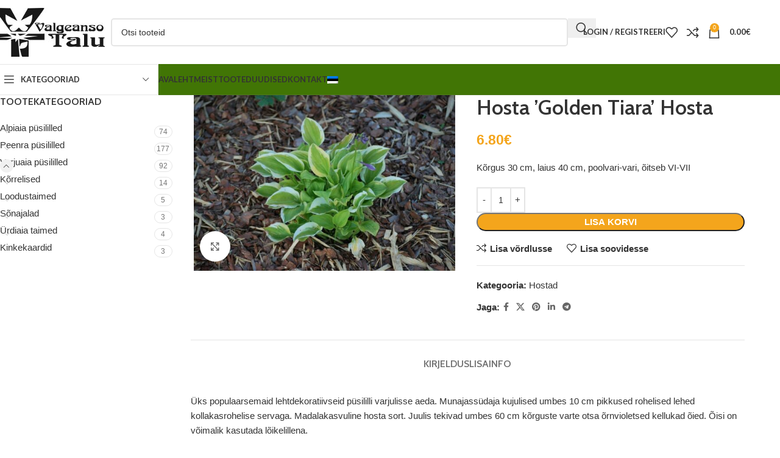

--- FILE ---
content_type: text/html; charset=UTF-8
request_url: https://valgeanso.ee/toode/hosta-golden-tiara-hosta/
body_size: 28663
content:
<!DOCTYPE html>
<html lang="et">
<head>
	<meta charset="UTF-8">
	<link rel="profile" href="https://gmpg.org/xfn/11">
	<link rel="pingback" href="https://valgeanso.ee/xmlrpc.php">

	<title>Hosta ’Golden Tiara’ Hosta &#8211; Valgeanso Talu</title>
<style>
#wpadminbar #wp-admin-bar-wccp_free_top_button .ab-icon:before {
	content: "\f160";
	color: #02CA02;
	top: 3px;
}
#wpadminbar #wp-admin-bar-wccp_free_top_button .ab-icon {
	transform: rotate(45deg);
}
</style>
<meta name='robots' content='max-image-preview:large' />
	<style>img:is([sizes="auto" i], [sizes^="auto," i]) { contain-intrinsic-size: 3000px 1500px }</style>
	<link rel='dns-prefetch' href='//fonts.googleapis.com' />
<link rel="alternate" type="application/rss+xml" title="Valgeanso Talu &raquo; RSS" href="https://valgeanso.ee/feed/" />
<link rel="alternate" type="application/rss+xml" title="Valgeanso Talu &raquo; Kommentaaride RSS" href="https://valgeanso.ee/comments/feed/" />
<link rel='stylesheet' id='wp-block-library-css' href='https://valgeanso.ee/wp-includes/css/dist/block-library/style.min.css?ver=de26534be4ffc9042c2b73d2912f77ab' type='text/css' media='all' />
<style id='global-styles-inline-css' type='text/css'>
:root{--wp--preset--aspect-ratio--square: 1;--wp--preset--aspect-ratio--4-3: 4/3;--wp--preset--aspect-ratio--3-4: 3/4;--wp--preset--aspect-ratio--3-2: 3/2;--wp--preset--aspect-ratio--2-3: 2/3;--wp--preset--aspect-ratio--16-9: 16/9;--wp--preset--aspect-ratio--9-16: 9/16;--wp--preset--color--black: #000000;--wp--preset--color--cyan-bluish-gray: #abb8c3;--wp--preset--color--white: #ffffff;--wp--preset--color--pale-pink: #f78da7;--wp--preset--color--vivid-red: #cf2e2e;--wp--preset--color--luminous-vivid-orange: #ff6900;--wp--preset--color--luminous-vivid-amber: #fcb900;--wp--preset--color--light-green-cyan: #7bdcb5;--wp--preset--color--vivid-green-cyan: #00d084;--wp--preset--color--pale-cyan-blue: #8ed1fc;--wp--preset--color--vivid-cyan-blue: #0693e3;--wp--preset--color--vivid-purple: #9b51e0;--wp--preset--gradient--vivid-cyan-blue-to-vivid-purple: linear-gradient(135deg,rgba(6,147,227,1) 0%,rgb(155,81,224) 100%);--wp--preset--gradient--light-green-cyan-to-vivid-green-cyan: linear-gradient(135deg,rgb(122,220,180) 0%,rgb(0,208,130) 100%);--wp--preset--gradient--luminous-vivid-amber-to-luminous-vivid-orange: linear-gradient(135deg,rgba(252,185,0,1) 0%,rgba(255,105,0,1) 100%);--wp--preset--gradient--luminous-vivid-orange-to-vivid-red: linear-gradient(135deg,rgba(255,105,0,1) 0%,rgb(207,46,46) 100%);--wp--preset--gradient--very-light-gray-to-cyan-bluish-gray: linear-gradient(135deg,rgb(238,238,238) 0%,rgb(169,184,195) 100%);--wp--preset--gradient--cool-to-warm-spectrum: linear-gradient(135deg,rgb(74,234,220) 0%,rgb(151,120,209) 20%,rgb(207,42,186) 40%,rgb(238,44,130) 60%,rgb(251,105,98) 80%,rgb(254,248,76) 100%);--wp--preset--gradient--blush-light-purple: linear-gradient(135deg,rgb(255,206,236) 0%,rgb(152,150,240) 100%);--wp--preset--gradient--blush-bordeaux: linear-gradient(135deg,rgb(254,205,165) 0%,rgb(254,45,45) 50%,rgb(107,0,62) 100%);--wp--preset--gradient--luminous-dusk: linear-gradient(135deg,rgb(255,203,112) 0%,rgb(199,81,192) 50%,rgb(65,88,208) 100%);--wp--preset--gradient--pale-ocean: linear-gradient(135deg,rgb(255,245,203) 0%,rgb(182,227,212) 50%,rgb(51,167,181) 100%);--wp--preset--gradient--electric-grass: linear-gradient(135deg,rgb(202,248,128) 0%,rgb(113,206,126) 100%);--wp--preset--gradient--midnight: linear-gradient(135deg,rgb(2,3,129) 0%,rgb(40,116,252) 100%);--wp--preset--font-size--small: 13px;--wp--preset--font-size--medium: 20px;--wp--preset--font-size--large: 36px;--wp--preset--font-size--x-large: 42px;--wp--preset--spacing--20: 0.44rem;--wp--preset--spacing--30: 0.67rem;--wp--preset--spacing--40: 1rem;--wp--preset--spacing--50: 1.5rem;--wp--preset--spacing--60: 2.25rem;--wp--preset--spacing--70: 3.38rem;--wp--preset--spacing--80: 5.06rem;--wp--preset--shadow--natural: 6px 6px 9px rgba(0, 0, 0, 0.2);--wp--preset--shadow--deep: 12px 12px 50px rgba(0, 0, 0, 0.4);--wp--preset--shadow--sharp: 6px 6px 0px rgba(0, 0, 0, 0.2);--wp--preset--shadow--outlined: 6px 6px 0px -3px rgba(255, 255, 255, 1), 6px 6px rgba(0, 0, 0, 1);--wp--preset--shadow--crisp: 6px 6px 0px rgba(0, 0, 0, 1);}:where(body) { margin: 0; }.wp-site-blocks > .alignleft { float: left; margin-right: 2em; }.wp-site-blocks > .alignright { float: right; margin-left: 2em; }.wp-site-blocks > .aligncenter { justify-content: center; margin-left: auto; margin-right: auto; }:where(.is-layout-flex){gap: 0.5em;}:where(.is-layout-grid){gap: 0.5em;}.is-layout-flow > .alignleft{float: left;margin-inline-start: 0;margin-inline-end: 2em;}.is-layout-flow > .alignright{float: right;margin-inline-start: 2em;margin-inline-end: 0;}.is-layout-flow > .aligncenter{margin-left: auto !important;margin-right: auto !important;}.is-layout-constrained > .alignleft{float: left;margin-inline-start: 0;margin-inline-end: 2em;}.is-layout-constrained > .alignright{float: right;margin-inline-start: 2em;margin-inline-end: 0;}.is-layout-constrained > .aligncenter{margin-left: auto !important;margin-right: auto !important;}.is-layout-constrained > :where(:not(.alignleft):not(.alignright):not(.alignfull)){margin-left: auto !important;margin-right: auto !important;}body .is-layout-flex{display: flex;}.is-layout-flex{flex-wrap: wrap;align-items: center;}.is-layout-flex > :is(*, div){margin: 0;}body .is-layout-grid{display: grid;}.is-layout-grid > :is(*, div){margin: 0;}body{padding-top: 0px;padding-right: 0px;padding-bottom: 0px;padding-left: 0px;}a:where(:not(.wp-element-button)){text-decoration: none;}:root :where(.wp-element-button, .wp-block-button__link){background-color: #32373c;border-width: 0;color: #fff;font-family: inherit;font-size: inherit;line-height: inherit;padding: calc(0.667em + 2px) calc(1.333em + 2px);text-decoration: none;}.has-black-color{color: var(--wp--preset--color--black) !important;}.has-cyan-bluish-gray-color{color: var(--wp--preset--color--cyan-bluish-gray) !important;}.has-white-color{color: var(--wp--preset--color--white) !important;}.has-pale-pink-color{color: var(--wp--preset--color--pale-pink) !important;}.has-vivid-red-color{color: var(--wp--preset--color--vivid-red) !important;}.has-luminous-vivid-orange-color{color: var(--wp--preset--color--luminous-vivid-orange) !important;}.has-luminous-vivid-amber-color{color: var(--wp--preset--color--luminous-vivid-amber) !important;}.has-light-green-cyan-color{color: var(--wp--preset--color--light-green-cyan) !important;}.has-vivid-green-cyan-color{color: var(--wp--preset--color--vivid-green-cyan) !important;}.has-pale-cyan-blue-color{color: var(--wp--preset--color--pale-cyan-blue) !important;}.has-vivid-cyan-blue-color{color: var(--wp--preset--color--vivid-cyan-blue) !important;}.has-vivid-purple-color{color: var(--wp--preset--color--vivid-purple) !important;}.has-black-background-color{background-color: var(--wp--preset--color--black) !important;}.has-cyan-bluish-gray-background-color{background-color: var(--wp--preset--color--cyan-bluish-gray) !important;}.has-white-background-color{background-color: var(--wp--preset--color--white) !important;}.has-pale-pink-background-color{background-color: var(--wp--preset--color--pale-pink) !important;}.has-vivid-red-background-color{background-color: var(--wp--preset--color--vivid-red) !important;}.has-luminous-vivid-orange-background-color{background-color: var(--wp--preset--color--luminous-vivid-orange) !important;}.has-luminous-vivid-amber-background-color{background-color: var(--wp--preset--color--luminous-vivid-amber) !important;}.has-light-green-cyan-background-color{background-color: var(--wp--preset--color--light-green-cyan) !important;}.has-vivid-green-cyan-background-color{background-color: var(--wp--preset--color--vivid-green-cyan) !important;}.has-pale-cyan-blue-background-color{background-color: var(--wp--preset--color--pale-cyan-blue) !important;}.has-vivid-cyan-blue-background-color{background-color: var(--wp--preset--color--vivid-cyan-blue) !important;}.has-vivid-purple-background-color{background-color: var(--wp--preset--color--vivid-purple) !important;}.has-black-border-color{border-color: var(--wp--preset--color--black) !important;}.has-cyan-bluish-gray-border-color{border-color: var(--wp--preset--color--cyan-bluish-gray) !important;}.has-white-border-color{border-color: var(--wp--preset--color--white) !important;}.has-pale-pink-border-color{border-color: var(--wp--preset--color--pale-pink) !important;}.has-vivid-red-border-color{border-color: var(--wp--preset--color--vivid-red) !important;}.has-luminous-vivid-orange-border-color{border-color: var(--wp--preset--color--luminous-vivid-orange) !important;}.has-luminous-vivid-amber-border-color{border-color: var(--wp--preset--color--luminous-vivid-amber) !important;}.has-light-green-cyan-border-color{border-color: var(--wp--preset--color--light-green-cyan) !important;}.has-vivid-green-cyan-border-color{border-color: var(--wp--preset--color--vivid-green-cyan) !important;}.has-pale-cyan-blue-border-color{border-color: var(--wp--preset--color--pale-cyan-blue) !important;}.has-vivid-cyan-blue-border-color{border-color: var(--wp--preset--color--vivid-cyan-blue) !important;}.has-vivid-purple-border-color{border-color: var(--wp--preset--color--vivid-purple) !important;}.has-vivid-cyan-blue-to-vivid-purple-gradient-background{background: var(--wp--preset--gradient--vivid-cyan-blue-to-vivid-purple) !important;}.has-light-green-cyan-to-vivid-green-cyan-gradient-background{background: var(--wp--preset--gradient--light-green-cyan-to-vivid-green-cyan) !important;}.has-luminous-vivid-amber-to-luminous-vivid-orange-gradient-background{background: var(--wp--preset--gradient--luminous-vivid-amber-to-luminous-vivid-orange) !important;}.has-luminous-vivid-orange-to-vivid-red-gradient-background{background: var(--wp--preset--gradient--luminous-vivid-orange-to-vivid-red) !important;}.has-very-light-gray-to-cyan-bluish-gray-gradient-background{background: var(--wp--preset--gradient--very-light-gray-to-cyan-bluish-gray) !important;}.has-cool-to-warm-spectrum-gradient-background{background: var(--wp--preset--gradient--cool-to-warm-spectrum) !important;}.has-blush-light-purple-gradient-background{background: var(--wp--preset--gradient--blush-light-purple) !important;}.has-blush-bordeaux-gradient-background{background: var(--wp--preset--gradient--blush-bordeaux) !important;}.has-luminous-dusk-gradient-background{background: var(--wp--preset--gradient--luminous-dusk) !important;}.has-pale-ocean-gradient-background{background: var(--wp--preset--gradient--pale-ocean) !important;}.has-electric-grass-gradient-background{background: var(--wp--preset--gradient--electric-grass) !important;}.has-midnight-gradient-background{background: var(--wp--preset--gradient--midnight) !important;}.has-small-font-size{font-size: var(--wp--preset--font-size--small) !important;}.has-medium-font-size{font-size: var(--wp--preset--font-size--medium) !important;}.has-large-font-size{font-size: var(--wp--preset--font-size--large) !important;}.has-x-large-font-size{font-size: var(--wp--preset--font-size--x-large) !important;}
:where(.wp-block-post-template.is-layout-flex){gap: 1.25em;}:where(.wp-block-post-template.is-layout-grid){gap: 1.25em;}
:where(.wp-block-columns.is-layout-flex){gap: 2em;}:where(.wp-block-columns.is-layout-grid){gap: 2em;}
:root :where(.wp-block-pullquote){font-size: 1.5em;line-height: 1.6;}
</style>
<style id='woocommerce-inline-inline-css' type='text/css'>
.woocommerce form .form-row .required { visibility: visible; }
</style>
<link rel='stylesheet' id='js_composer_front-css' href='https://valgeanso.ee/wp-content/plugins/js_composer/assets/css/js_composer.min.css?ver=8.5' type='text/css' media='all' />
<link rel='stylesheet' id='wd-style-base-css' href='https://valgeanso.ee/wp-content/themes/valgeanso3/css/parts/base.min.css?ver=8.2.4' type='text/css' media='all' />
<link rel='stylesheet' id='wd-helpers-wpb-elem-css' href='https://valgeanso.ee/wp-content/themes/valgeanso3/css/parts/helpers-wpb-elem.min.css?ver=8.2.4' type='text/css' media='all' />
<link rel='stylesheet' id='wd-wpbakery-base-css' href='https://valgeanso.ee/wp-content/themes/valgeanso3/css/parts/int-wpb-base.min.css?ver=8.2.4' type='text/css' media='all' />
<link rel='stylesheet' id='wd-wpbakery-base-deprecated-css' href='https://valgeanso.ee/wp-content/themes/valgeanso3/css/parts/int-wpb-base-deprecated.min.css?ver=8.2.4' type='text/css' media='all' />
<link rel='stylesheet' id='wd-int-wordfence-css' href='https://valgeanso.ee/wp-content/themes/valgeanso3/css/parts/int-wordfence.min.css?ver=8.2.4' type='text/css' media='all' />
<link rel='stylesheet' id='wd-notices-fixed-css' href='https://valgeanso.ee/wp-content/themes/valgeanso3/css/parts/woo-opt-sticky-notices-old.min.css?ver=8.2.4' type='text/css' media='all' />
<link rel='stylesheet' id='wd-woocommerce-base-css' href='https://valgeanso.ee/wp-content/themes/valgeanso3/css/parts/woocommerce-base.min.css?ver=8.2.4' type='text/css' media='all' />
<link rel='stylesheet' id='wd-mod-star-rating-css' href='https://valgeanso.ee/wp-content/themes/valgeanso3/css/parts/mod-star-rating.min.css?ver=8.2.4' type='text/css' media='all' />
<link rel='stylesheet' id='wd-woocommerce-block-notices-css' href='https://valgeanso.ee/wp-content/themes/valgeanso3/css/parts/woo-mod-block-notices.min.css?ver=8.2.4' type='text/css' media='all' />
<link rel='stylesheet' id='wd-woo-mod-quantity-css' href='https://valgeanso.ee/wp-content/themes/valgeanso3/css/parts/woo-mod-quantity.min.css?ver=8.2.4' type='text/css' media='all' />
<link rel='stylesheet' id='wd-woo-single-prod-el-base-css' href='https://valgeanso.ee/wp-content/themes/valgeanso3/css/parts/woo-single-prod-el-base.min.css?ver=8.2.4' type='text/css' media='all' />
<link rel='stylesheet' id='wd-woo-mod-stock-status-css' href='https://valgeanso.ee/wp-content/themes/valgeanso3/css/parts/woo-mod-stock-status.min.css?ver=8.2.4' type='text/css' media='all' />
<link rel='stylesheet' id='wd-woo-mod-shop-attributes-css' href='https://valgeanso.ee/wp-content/themes/valgeanso3/css/parts/woo-mod-shop-attributes.min.css?ver=8.2.4' type='text/css' media='all' />
<link rel='stylesheet' id='wd-wp-blocks-css' href='https://valgeanso.ee/wp-content/themes/valgeanso3/css/parts/wp-blocks.min.css?ver=8.2.4' type='text/css' media='all' />
<link rel='stylesheet' id='wd-header-base-css' href='https://valgeanso.ee/wp-content/themes/valgeanso3/css/parts/header-base.min.css?ver=8.2.4' type='text/css' media='all' />
<link rel='stylesheet' id='wd-mod-tools-css' href='https://valgeanso.ee/wp-content/themes/valgeanso3/css/parts/mod-tools.min.css?ver=8.2.4' type='text/css' media='all' />
<link rel='stylesheet' id='wd-header-elements-base-css' href='https://valgeanso.ee/wp-content/themes/valgeanso3/css/parts/header-el-base.min.css?ver=8.2.4' type='text/css' media='all' />
<link rel='stylesheet' id='wd-social-icons-css' href='https://valgeanso.ee/wp-content/themes/valgeanso3/css/parts/el-social-icons.min.css?ver=8.2.4' type='text/css' media='all' />
<link rel='stylesheet' id='wd-header-search-css' href='https://valgeanso.ee/wp-content/themes/valgeanso3/css/parts/header-el-search.min.css?ver=8.2.4' type='text/css' media='all' />
<link rel='stylesheet' id='wd-header-search-form-css' href='https://valgeanso.ee/wp-content/themes/valgeanso3/css/parts/header-el-search-form.min.css?ver=8.2.4' type='text/css' media='all' />
<link rel='stylesheet' id='wd-wd-search-form-css' href='https://valgeanso.ee/wp-content/themes/valgeanso3/css/parts/wd-search-form.min.css?ver=8.2.4' type='text/css' media='all' />
<link rel='stylesheet' id='wd-wd-search-results-css' href='https://valgeanso.ee/wp-content/themes/valgeanso3/css/parts/wd-search-results.min.css?ver=8.2.4' type='text/css' media='all' />
<link rel='stylesheet' id='wd-wd-search-dropdown-css' href='https://valgeanso.ee/wp-content/themes/valgeanso3/css/parts/wd-search-dropdown.min.css?ver=8.2.4' type='text/css' media='all' />
<link rel='stylesheet' id='wd-woo-mod-login-form-css' href='https://valgeanso.ee/wp-content/themes/valgeanso3/css/parts/woo-mod-login-form.min.css?ver=8.2.4' type='text/css' media='all' />
<link rel='stylesheet' id='wd-header-my-account-css' href='https://valgeanso.ee/wp-content/themes/valgeanso3/css/parts/header-el-my-account.min.css?ver=8.2.4' type='text/css' media='all' />
<link rel='stylesheet' id='wd-header-cart-side-css' href='https://valgeanso.ee/wp-content/themes/valgeanso3/css/parts/header-el-cart-side.min.css?ver=8.2.4' type='text/css' media='all' />
<link rel='stylesheet' id='wd-header-cart-css' href='https://valgeanso.ee/wp-content/themes/valgeanso3/css/parts/header-el-cart.min.css?ver=8.2.4' type='text/css' media='all' />
<link rel='stylesheet' id='wd-widget-shopping-cart-css' href='https://valgeanso.ee/wp-content/themes/valgeanso3/css/parts/woo-widget-shopping-cart.min.css?ver=8.2.4' type='text/css' media='all' />
<link rel='stylesheet' id='wd-widget-product-list-css' href='https://valgeanso.ee/wp-content/themes/valgeanso3/css/parts/woo-widget-product-list.min.css?ver=8.2.4' type='text/css' media='all' />
<link rel='stylesheet' id='wd-header-mobile-nav-dropdown-css' href='https://valgeanso.ee/wp-content/themes/valgeanso3/css/parts/header-el-mobile-nav-dropdown.min.css?ver=8.2.4' type='text/css' media='all' />
<link rel='stylesheet' id='wd-header-categories-nav-css' href='https://valgeanso.ee/wp-content/themes/valgeanso3/css/parts/header-el-category-nav.min.css?ver=8.2.4' type='text/css' media='all' />
<link rel='stylesheet' id='wd-mod-nav-vertical-css' href='https://valgeanso.ee/wp-content/themes/valgeanso3/css/parts/mod-nav-vertical.min.css?ver=8.2.4' type='text/css' media='all' />
<link rel='stylesheet' id='wd-mod-nav-vertical-design-default-css' href='https://valgeanso.ee/wp-content/themes/valgeanso3/css/parts/mod-nav-vertical-design-default.min.css?ver=8.2.4' type='text/css' media='all' />
<link rel='stylesheet' id='wd-page-title-css' href='https://valgeanso.ee/wp-content/themes/valgeanso3/css/parts/page-title.min.css?ver=8.2.4' type='text/css' media='all' />
<link rel='stylesheet' id='wd-off-canvas-sidebar-css' href='https://valgeanso.ee/wp-content/themes/valgeanso3/css/parts/opt-off-canvas-sidebar.min.css?ver=8.2.4' type='text/css' media='all' />
<link rel='stylesheet' id='wd-widget-product-cat-css' href='https://valgeanso.ee/wp-content/themes/valgeanso3/css/parts/woo-widget-product-cat.min.css?ver=8.2.4' type='text/css' media='all' />
<link rel='stylesheet' id='wd-woo-single-prod-predefined-css' href='https://valgeanso.ee/wp-content/themes/valgeanso3/css/parts/woo-single-prod-predefined.min.css?ver=8.2.4' type='text/css' media='all' />
<link rel='stylesheet' id='wd-woo-single-prod-and-quick-view-predefined-css' href='https://valgeanso.ee/wp-content/themes/valgeanso3/css/parts/woo-single-prod-and-quick-view-predefined.min.css?ver=8.2.4' type='text/css' media='all' />
<link rel='stylesheet' id='wd-woo-single-prod-el-tabs-predefined-css' href='https://valgeanso.ee/wp-content/themes/valgeanso3/css/parts/woo-single-prod-el-tabs-predefined.min.css?ver=8.2.4' type='text/css' media='all' />
<link rel='stylesheet' id='wd-woo-single-prod-opt-base-css' href='https://valgeanso.ee/wp-content/themes/valgeanso3/css/parts/woo-single-prod-opt-base.min.css?ver=8.2.4' type='text/css' media='all' />
<link rel='stylesheet' id='wd-photoswipe-css' href='https://valgeanso.ee/wp-content/themes/valgeanso3/css/parts/lib-photoswipe.min.css?ver=8.2.4' type='text/css' media='all' />
<link rel='stylesheet' id='wd-woo-single-prod-el-gallery-css' href='https://valgeanso.ee/wp-content/themes/valgeanso3/css/parts/woo-single-prod-el-gallery.min.css?ver=8.2.4' type='text/css' media='all' />
<link rel='stylesheet' id='wd-woo-single-prod-el-gallery-opt-thumb-left-desktop-css' href='https://valgeanso.ee/wp-content/themes/valgeanso3/css/parts/woo-single-prod-el-gallery-opt-thumb-left-desktop.min.css?ver=8.2.4' type='text/css' media='all' />
<link rel='stylesheet' id='wd-swiper-css' href='https://valgeanso.ee/wp-content/themes/valgeanso3/css/parts/lib-swiper.min.css?ver=8.2.4' type='text/css' media='all' />
<link rel='stylesheet' id='wd-swiper-arrows-css' href='https://valgeanso.ee/wp-content/themes/valgeanso3/css/parts/lib-swiper-arrows.min.css?ver=8.2.4' type='text/css' media='all' />
<link rel='stylesheet' id='wd-tabs-css' href='https://valgeanso.ee/wp-content/themes/valgeanso3/css/parts/el-tabs.min.css?ver=8.2.4' type='text/css' media='all' />
<link rel='stylesheet' id='wd-woo-single-prod-el-tabs-opt-layout-tabs-css' href='https://valgeanso.ee/wp-content/themes/valgeanso3/css/parts/woo-single-prod-el-tabs-opt-layout-tabs.min.css?ver=8.2.4' type='text/css' media='all' />
<link rel='stylesheet' id='wd-accordion-css' href='https://valgeanso.ee/wp-content/themes/valgeanso3/css/parts/el-accordion.min.css?ver=8.2.4' type='text/css' media='all' />
<link rel='stylesheet' id='wd-accordion-elem-wpb-css' href='https://valgeanso.ee/wp-content/themes/valgeanso3/css/parts/el-accordion-wpb-elem.min.css?ver=8.2.4' type='text/css' media='all' />
<link rel='stylesheet' id='wd-product-loop-css' href='https://valgeanso.ee/wp-content/themes/valgeanso3/css/parts/woo-product-loop.min.css?ver=8.2.4' type='text/css' media='all' />
<link rel='stylesheet' id='wd-product-loop-base-css' href='https://valgeanso.ee/wp-content/themes/valgeanso3/css/parts/woo-product-loop-base.min.css?ver=8.2.4' type='text/css' media='all' />
<link rel='stylesheet' id='wd-woo-mod-add-btn-replace-css' href='https://valgeanso.ee/wp-content/themes/valgeanso3/css/parts/woo-mod-add-btn-replace.min.css?ver=8.2.4' type='text/css' media='all' />
<link rel='stylesheet' id='wd-mod-more-description-css' href='https://valgeanso.ee/wp-content/themes/valgeanso3/css/parts/mod-more-description.min.css?ver=8.2.4' type='text/css' media='all' />
<link rel='stylesheet' id='wd-bordered-product-css' href='https://valgeanso.ee/wp-content/themes/valgeanso3/css/parts/woo-opt-bordered-product.min.css?ver=8.2.4' type='text/css' media='all' />
<link rel='stylesheet' id='wd-woo-mod-product-labels-css' href='https://valgeanso.ee/wp-content/themes/valgeanso3/css/parts/woo-mod-product-labels.min.css?ver=8.2.4' type='text/css' media='all' />
<link rel='stylesheet' id='wd-woo-mod-product-labels-rect-css' href='https://valgeanso.ee/wp-content/themes/valgeanso3/css/parts/woo-mod-product-labels-rect.min.css?ver=8.2.4' type='text/css' media='all' />
<link rel='stylesheet' id='wd-mfp-popup-css' href='https://valgeanso.ee/wp-content/themes/valgeanso3/css/parts/lib-magnific-popup.min.css?ver=8.2.4' type='text/css' media='all' />
<link rel='stylesheet' id='wd-swiper-pagin-css' href='https://valgeanso.ee/wp-content/themes/valgeanso3/css/parts/lib-swiper-pagin.min.css?ver=8.2.4' type='text/css' media='all' />
<link rel='stylesheet' id='wd-footer-base-css' href='https://valgeanso.ee/wp-content/themes/valgeanso3/css/parts/footer-base.min.css?ver=8.2.4' type='text/css' media='all' />
<link rel='stylesheet' id='wd-widget-nav-css' href='https://valgeanso.ee/wp-content/themes/valgeanso3/css/parts/widget-nav.min.css?ver=8.2.4' type='text/css' media='all' />
<link rel='stylesheet' id='wd-scroll-top-css' href='https://valgeanso.ee/wp-content/themes/valgeanso3/css/parts/opt-scrolltotop.min.css?ver=8.2.4' type='text/css' media='all' />
<link rel='stylesheet' id='wd-header-my-account-sidebar-css' href='https://valgeanso.ee/wp-content/themes/valgeanso3/css/parts/header-el-my-account-sidebar.min.css?ver=8.2.4' type='text/css' media='all' />
<link rel='stylesheet' id='wd-mod-sticky-sidebar-opener-css' href='https://valgeanso.ee/wp-content/themes/valgeanso3/css/parts/mod-sticky-sidebar-opener.min.css?ver=8.2.4' type='text/css' media='all' />
<link rel='stylesheet' id='xts-style-theme_settings_default-css' href='https://valgeanso.ee/wp-content/uploads/2025/07/xts-theme_settings_default-1752575360.css?ver=8.2.4' type='text/css' media='all' />
<link rel='stylesheet' id='xts-google-fonts-css' href='https://fonts.googleapis.com/css?family=Cabin%3A400%2C600%7CLato%3A400%2C700&#038;ver=8.2.4' type='text/css' media='all' />
<script type="text/javascript" src="https://valgeanso.ee/wp-includes/js/jquery/jquery.min.js?ver=3.7.1" id="jquery-core-js"></script>
<script type="text/javascript" src="https://valgeanso.ee/wp-includes/js/jquery/jquery-migrate.min.js?ver=3.4.1" id="jquery-migrate-js"></script>
<script type="text/javascript" src="https://valgeanso.ee/wp-content/plugins/woocommerce/assets/js/jquery-blockui/jquery.blockUI.min.js?ver=2.7.0-wc.10.0.5" id="jquery-blockui-js" data-wp-strategy="defer"></script>
<script type="text/javascript" id="wc-add-to-cart-js-extra">
/* <![CDATA[ */
var wc_add_to_cart_params = {"ajax_url":"\/wp-admin\/admin-ajax.php","wc_ajax_url":"\/?wc-ajax=%%endpoint%%","i18n_view_cart":"Vaata ostukorvi","cart_url":"https:\/\/valgeanso.ee\/ostukorv\/","is_cart":"","cart_redirect_after_add":"no"};
/* ]]> */
</script>
<script type="text/javascript" src="https://valgeanso.ee/wp-content/plugins/woocommerce/assets/js/frontend/add-to-cart.min.js?ver=10.0.5" id="wc-add-to-cart-js" data-wp-strategy="defer"></script>
<script type="text/javascript" id="wc-single-product-js-extra">
/* <![CDATA[ */
var wc_single_product_params = {"i18n_required_rating_text":"Palun vali hinnang","i18n_rating_options":["1 of 5 stars","2 of 5 stars","3 of 5 stars","4 of 5 stars","5 of 5 stars"],"i18n_product_gallery_trigger_text":"View full-screen image gallery","review_rating_required":"yes","flexslider":{"rtl":false,"animation":"slide","smoothHeight":true,"directionNav":false,"controlNav":"thumbnails","slideshow":false,"animationSpeed":500,"animationLoop":false,"allowOneSlide":false},"zoom_enabled":"","zoom_options":[],"photoswipe_enabled":"","photoswipe_options":{"shareEl":false,"closeOnScroll":false,"history":false,"hideAnimationDuration":0,"showAnimationDuration":0},"flexslider_enabled":""};
/* ]]> */
</script>
<script type="text/javascript" src="https://valgeanso.ee/wp-content/plugins/woocommerce/assets/js/frontend/single-product.min.js?ver=10.0.5" id="wc-single-product-js" defer="defer" data-wp-strategy="defer"></script>
<script type="text/javascript" src="https://valgeanso.ee/wp-content/plugins/woocommerce/assets/js/js-cookie/js.cookie.min.js?ver=2.1.4-wc.10.0.5" id="js-cookie-js" defer="defer" data-wp-strategy="defer"></script>
<script type="text/javascript" id="woocommerce-js-extra">
/* <![CDATA[ */
var woocommerce_params = {"ajax_url":"\/wp-admin\/admin-ajax.php","wc_ajax_url":"\/?wc-ajax=%%endpoint%%","i18n_password_show":"Show password","i18n_password_hide":"Hide password"};
/* ]]> */
</script>
<script type="text/javascript" src="https://valgeanso.ee/wp-content/plugins/woocommerce/assets/js/frontend/woocommerce.min.js?ver=10.0.5" id="woocommerce-js" defer="defer" data-wp-strategy="defer"></script>
<script type="text/javascript" src="https://valgeanso.ee/wp-content/plugins/js_composer/assets/js/vendors/woocommerce-add-to-cart.js?ver=8.5" id="vc_woocommerce-add-to-cart-js-js"></script>
<script type="text/javascript" src="https://valgeanso.ee/wp-content/themes/valgeanso3/js/libs/device.min.js?ver=8.2.4" id="wd-device-library-js"></script>
<script type="text/javascript" src="https://valgeanso.ee/wp-content/themes/valgeanso3/js/scripts/global/scrollBar.min.js?ver=8.2.4" id="wd-scrollbar-js"></script>
<script></script><link rel="https://api.w.org/" href="https://valgeanso.ee/wp-json/" /><link rel="alternate" title="JSON" type="application/json" href="https://valgeanso.ee/wp-json/wp/v2/product/3416" /><link rel="EditURI" type="application/rsd+xml" title="RSD" href="https://valgeanso.ee/xmlrpc.php?rsd" />

<link rel="canonical" href="https://valgeanso.ee/toode/hosta-golden-tiara-hosta/" />
<link rel='shortlink' href='https://valgeanso.ee/?p=3416' />
<link rel="alternate" title="oEmbed (JSON)" type="application/json+oembed" href="https://valgeanso.ee/wp-json/oembed/1.0/embed?url=https%3A%2F%2Fvalgeanso.ee%2Ftoode%2Fhosta-golden-tiara-hosta%2F" />
<link rel="alternate" title="oEmbed (XML)" type="text/xml+oembed" href="https://valgeanso.ee/wp-json/oembed/1.0/embed?url=https%3A%2F%2Fvalgeanso.ee%2Ftoode%2Fhosta-golden-tiara-hosta%2F&#038;format=xml" />
<script id="wpcp_disable_selection" type="text/javascript">
var image_save_msg='You are not allowed to save images!';
	var no_menu_msg='Context Menu disabled!';
	var smessage = "Content is protected !!";

function disableEnterKey(e)
{
	var elemtype = e.target.tagName;
	
	elemtype = elemtype.toUpperCase();
	
	if (elemtype == "TEXT" || elemtype == "TEXTAREA" || elemtype == "INPUT" || elemtype == "PASSWORD" || elemtype == "SELECT" || elemtype == "OPTION" || elemtype == "EMBED")
	{
		elemtype = 'TEXT';
	}
	
	if (e.ctrlKey){
     var key;
     if(window.event)
          key = window.event.keyCode;     //IE
     else
          key = e.which;     //firefox (97)
    //if (key != 17) alert(key);
     if (elemtype!= 'TEXT' && (key == 97 || key == 65 || key == 67 || key == 99 || key == 88 || key == 120 || key == 26 || key == 85  || key == 86 || key == 83 || key == 43 || key == 73))
     {
		if(wccp_free_iscontenteditable(e)) return true;
		show_wpcp_message('You are not allowed to copy content or view source');
		return false;
     }else
     	return true;
     }
}


/*For contenteditable tags*/
function wccp_free_iscontenteditable(e)
{
	var e = e || window.event; // also there is no e.target property in IE. instead IE uses window.event.srcElement
  	
	var target = e.target || e.srcElement;

	var elemtype = e.target.nodeName;
	
	elemtype = elemtype.toUpperCase();
	
	var iscontenteditable = "false";
		
	if(typeof target.getAttribute!="undefined" ) iscontenteditable = target.getAttribute("contenteditable"); // Return true or false as string
	
	var iscontenteditable2 = false;
	
	if(typeof target.isContentEditable!="undefined" ) iscontenteditable2 = target.isContentEditable; // Return true or false as boolean

	if(target.parentElement.isContentEditable) iscontenteditable2 = true;
	
	if (iscontenteditable == "true" || iscontenteditable2 == true)
	{
		if(typeof target.style!="undefined" ) target.style.cursor = "text";
		
		return true;
	}
}

////////////////////////////////////
function disable_copy(e)
{	
	var e = e || window.event; // also there is no e.target property in IE. instead IE uses window.event.srcElement
	
	var elemtype = e.target.tagName;
	
	elemtype = elemtype.toUpperCase();
	
	if (elemtype == "TEXT" || elemtype == "TEXTAREA" || elemtype == "INPUT" || elemtype == "PASSWORD" || elemtype == "SELECT" || elemtype == "OPTION" || elemtype == "EMBED")
	{
		elemtype = 'TEXT';
	}
	
	if(wccp_free_iscontenteditable(e)) return true;
	
	var isSafari = /Safari/.test(navigator.userAgent) && /Apple Computer/.test(navigator.vendor);
	
	var checker_IMG = '';
	if (elemtype == "IMG" && checker_IMG == 'checked' && e.detail >= 2) {show_wpcp_message(alertMsg_IMG);return false;}
	if (elemtype != "TEXT")
	{
		if (smessage !== "" && e.detail == 2)
			show_wpcp_message(smessage);
		
		if (isSafari)
			return true;
		else
			return false;
	}	
}

//////////////////////////////////////////
function disable_copy_ie()
{
	var e = e || window.event;
	var elemtype = window.event.srcElement.nodeName;
	elemtype = elemtype.toUpperCase();
	if(wccp_free_iscontenteditable(e)) return true;
	if (elemtype == "IMG") {show_wpcp_message(alertMsg_IMG);return false;}
	if (elemtype != "TEXT" && elemtype != "TEXTAREA" && elemtype != "INPUT" && elemtype != "PASSWORD" && elemtype != "SELECT" && elemtype != "OPTION" && elemtype != "EMBED")
	{
		return false;
	}
}	
function reEnable()
{
	return true;
}
document.onkeydown = disableEnterKey;
document.onselectstart = disable_copy_ie;
if(navigator.userAgent.indexOf('MSIE')==-1)
{
	document.onmousedown = disable_copy;
	document.onclick = reEnable;
}
function disableSelection(target)
{
    //For IE This code will work
    if (typeof target.onselectstart!="undefined")
    target.onselectstart = disable_copy_ie;
    
    //For Firefox This code will work
    else if (typeof target.style.MozUserSelect!="undefined")
    {target.style.MozUserSelect="none";}
    
    //All other  (ie: Opera) This code will work
    else
    target.onmousedown=function(){return false}
    target.style.cursor = "default";
}
//Calling the JS function directly just after body load
window.onload = function(){disableSelection(document.body);};

//////////////////special for safari Start////////////////
var onlongtouch;
var timer;
var touchduration = 1000; //length of time we want the user to touch before we do something

var elemtype = "";
function touchstart(e) {
	var e = e || window.event;
  // also there is no e.target property in IE.
  // instead IE uses window.event.srcElement
  	var target = e.target || e.srcElement;
	
	elemtype = window.event.srcElement.nodeName;
	
	elemtype = elemtype.toUpperCase();
	
	if(!wccp_pro_is_passive()) e.preventDefault();
	if (!timer) {
		timer = setTimeout(onlongtouch, touchduration);
	}
}

function touchend() {
    //stops short touches from firing the event
    if (timer) {
        clearTimeout(timer);
        timer = null;
    }
	onlongtouch();
}

onlongtouch = function(e) { //this will clear the current selection if anything selected
	
	if (elemtype != "TEXT" && elemtype != "TEXTAREA" && elemtype != "INPUT" && elemtype != "PASSWORD" && elemtype != "SELECT" && elemtype != "EMBED" && elemtype != "OPTION")	
	{
		if (window.getSelection) {
			if (window.getSelection().empty) {  // Chrome
			window.getSelection().empty();
			} else if (window.getSelection().removeAllRanges) {  // Firefox
			window.getSelection().removeAllRanges();
			}
		} else if (document.selection) {  // IE?
			document.selection.empty();
		}
		return false;
	}
};

document.addEventListener("DOMContentLoaded", function(event) { 
    window.addEventListener("touchstart", touchstart, false);
    window.addEventListener("touchend", touchend, false);
});

function wccp_pro_is_passive() {

  var cold = false,
  hike = function() {};

  try {
	  const object1 = {};
  var aid = Object.defineProperty(object1, 'passive', {
  get() {cold = true}
  });
  window.addEventListener('test', hike, aid);
  window.removeEventListener('test', hike, aid);
  } catch (e) {}

  return cold;
}
/*special for safari End*/
</script>
<script id="wpcp_disable_Right_Click" type="text/javascript">
document.ondragstart = function() { return false;}
	function nocontext(e) {
	   return false;
	}
	document.oncontextmenu = nocontext;
</script>
<style>
.unselectable
{
-moz-user-select:none;
-webkit-user-select:none;
cursor: default;
}
html
{
-webkit-touch-callout: none;
-webkit-user-select: none;
-khtml-user-select: none;
-moz-user-select: none;
-ms-user-select: none;
user-select: none;
-webkit-tap-highlight-color: rgba(0,0,0,0);
}
</style>
<script id="wpcp_css_disable_selection" type="text/javascript">
var e = document.getElementsByTagName('body')[0];
if(e)
{
	e.setAttribute('unselectable',"on");
}
</script>
<style>
.qtranxs_flag_et {background-image: url(https://valgeanso.ee/wp-content/plugins/qtranslate-xt-3.15.3/flags/ee.png); background-repeat: no-repeat;}
.qtranxs_flag_ru {background-image: url(https://valgeanso.ee/wp-content/plugins/qtranslate-xt-3.15.3/flags/ru.png); background-repeat: no-repeat;}
.qtranxs_flag_en {background-image: url(https://valgeanso.ee/wp-content/plugins/qtranslate-xt-3.15.3/flags/gb.png); background-repeat: no-repeat;}
</style>
<link hreflang="et" href="https://valgeanso.ee/toode/hosta-golden-tiara-hosta/" rel="alternate" />
<link hreflang="ru" href="https://valgeanso.ee/ru/toode/hosta-golden-tiara-hosta/" rel="alternate" />
<link hreflang="en" href="https://valgeanso.ee/en/toode/hosta-golden-tiara-hosta/" rel="alternate" />
<link hreflang="x-default" href="https://valgeanso.ee/toode/hosta-golden-tiara-hosta/" rel="alternate" />
<meta name="generator" content="qTranslate-XT 3.15.3" />
					<meta name="viewport" content="width=device-width, initial-scale=1.0, maximum-scale=1.0, user-scalable=no">
										<noscript><style>.woocommerce-product-gallery{ opacity: 1 !important; }</style></noscript>
	<meta name="generator" content="Powered by WPBakery Page Builder - drag and drop page builder for WordPress."/>
<link rel="icon" href="https://valgeanso.ee/wp-content/uploads/2024/05/favicon.jpg" sizes="32x32" />
<link rel="icon" href="https://valgeanso.ee/wp-content/uploads/2024/05/favicon.jpg" sizes="192x192" />
<link rel="apple-touch-icon" href="https://valgeanso.ee/wp-content/uploads/2024/05/favicon.jpg" />
<meta name="msapplication-TileImage" content="https://valgeanso.ee/wp-content/uploads/2024/05/favicon.jpg" />
<style>
		
		</style><noscript><style> .wpb_animate_when_almost_visible { opacity: 1; }</style></noscript>			<style id="wd-style-header_374016-css" data-type="wd-style-header_374016">
				:root{
	--wd-top-bar-h: .00001px;
	--wd-top-bar-sm-h: .00001px;
	--wd-top-bar-sticky-h: .00001px;
	--wd-top-bar-brd-w: .00001px;

	--wd-header-general-h: 105px;
	--wd-header-general-sm-h: 60px;
	--wd-header-general-sticky-h: .00001px;
	--wd-header-general-brd-w: .00001px;

	--wd-header-bottom-h: 50px;
	--wd-header-bottom-sm-h: .00001px;
	--wd-header-bottom-sticky-h: .00001px;
	--wd-header-bottom-brd-w: 1px;

	--wd-header-clone-h: 60px;

	--wd-header-brd-w: calc(var(--wd-top-bar-brd-w) + var(--wd-header-general-brd-w) + var(--wd-header-bottom-brd-w));
	--wd-header-h: calc(var(--wd-top-bar-h) + var(--wd-header-general-h) + var(--wd-header-bottom-h) + var(--wd-header-brd-w));
	--wd-header-sticky-h: calc(var(--wd-top-bar-sticky-h) + var(--wd-header-general-sticky-h) + var(--wd-header-bottom-sticky-h) + var(--wd-header-clone-h) + var(--wd-header-brd-w));
	--wd-header-sm-h: calc(var(--wd-top-bar-sm-h) + var(--wd-header-general-sm-h) + var(--wd-header-bottom-sm-h) + var(--wd-header-brd-w));
}



:root:has(.whb-top-bar.whb-border-boxed) {
	--wd-top-bar-brd-w: .00001px;
}

@media (max-width: 1024px) {
:root:has(.whb-top-bar.whb-hidden-mobile) {
	--wd-top-bar-brd-w: .00001px;
}
}


:root:has(.whb-header-bottom.whb-border-boxed) {
	--wd-header-bottom-brd-w: .00001px;
}

@media (max-width: 1024px) {
:root:has(.whb-header-bottom.whb-hidden-mobile) {
	--wd-header-bottom-brd-w: .00001px;
}
}

.whb-header-bottom .wd-dropdown {
	margin-top: 5px;
}

.whb-header-bottom .wd-dropdown:after {
	height: 15px;
}


.whb-clone.whb-sticked .wd-dropdown:not(.sub-sub-menu) {
	margin-top: 10px;
}

.whb-clone.whb-sticked .wd-dropdown:not(.sub-sub-menu):after {
	height: 20px;
}

		
.whb-top-bar {
	background-color: rgba(65, 117, 5, 1);border-color: rgba(58, 77, 105, 1);border-bottom-width: 1px;border-bottom-style: solid;
}

.whb-9x1ytaxq7aphtb3npidp form.searchform {
	--wd-form-height: 46px;
}
.whb-general-header {
	background-color: rgba(255, 255, 255, 1);border-bottom-width: 0px;border-bottom-style: solid;
}
.whb-wjlcubfdmlq3d7jvmt23 .menu-opener { background-color: rgba(255, 255, 255, 1); }.whb-wjlcubfdmlq3d7jvmt23 .menu-opener { border-color: rgba(129, 129, 129, 0.2);border-bottom-width: 1px;border-bottom-style: solid;border-top-width: 1px;border-top-style: solid;border-left-width: 1px;border-left-style: solid;border-right-width: 1px;border-right-style: solid; }
.whb-header-bottom {
	background-color: rgba(65, 117, 5, 1);border-color: rgba(129, 129, 129, 0.2);border-bottom-width: 1px;border-bottom-style: solid;
}
			</style>
			</head>

<body class="wp-singular product-template-default single single-product postid-3416 wp-theme-valgeanso3 theme-valgeanso3 woocommerce woocommerce-page woocommerce-no-js unselectable wrapper-full-width  categories-accordion-on woodmart-ajax-shop-on notifications-sticky wpb-js-composer js-comp-ver-8.5 vc_responsive">
			<script type="text/javascript" id="wd-flicker-fix">// Flicker fix.</script>	
	
	<div class="wd-page-wrapper website-wrapper">
									<header class="whb-header whb-header_374016 whb-sticky-shadow whb-scroll-slide whb-sticky-clone">
					<div class="whb-main-header">
	
<div class="whb-row whb-top-bar whb-not-sticky-row whb-with-bg whb-border-fullwidth whb-color-light whb-hidden-desktop whb-hidden-mobile whb-flex-flex-middle">
	<div class="container">
		<div class="whb-flex-row whb-top-bar-inner">
			<div class="whb-column whb-col-left whb-column5 whb-visible-lg">
	
<div class="wd-header-text reset-last-child whb-y4ro7npestv02kyrww49"><strong>FREE SHIPPING FOR ALL ORDERS OF 150€</strong></div>
</div>
<div class="whb-column whb-col-center whb-column6 whb-visible-lg whb-empty-column">
	</div>
<div class="whb-column whb-col-right whb-column7 whb-visible-lg">
				<div
						class=" wd-social-icons  wd-style-default social-follow wd-shape-circle  whb-43k0qayz7gg36f2jmmhk color-scheme-light text-center">
				
				
									<a rel="noopener noreferrer nofollow" href="https://www.facebook.com/Valgeanso/" target="_blank" class=" wd-social-icon social-facebook" aria-label="Facebook social link">
						<span class="wd-icon"></span>
											</a>
				
				
				
				
				
				
				
				
				
				
				
				
				
				
				
				
				
				
				
				
				
				
				
				
				
				
			</div>

		</div>
<div class="whb-column whb-col-mobile whb-column_mobile1 whb-hidden-lg whb-empty-column">
	</div>
		</div>
	</div>
</div>

<div class="whb-row whb-general-header whb-sticky-row whb-with-bg whb-without-border whb-color-dark whb-flex-flex-middle">
	<div class="container">
		<div class="whb-flex-row whb-general-header-inner">
			<div class="whb-column whb-col-left whb-column8 whb-visible-lg">
	<div class="site-logo whb-gs8bcnxektjsro21n657 wd-switch-logo">
	<a href="https://valgeanso.ee/" class="wd-logo wd-main-logo" rel="home" aria-label="Site logo">
		<img width="182" height="80" src="https://valgeanso.ee/wp-content/uploads/2020/06/logo.jpg" class="attachment-full size-full" alt="" style="max-width:245px;" decoding="async" srcset="https://valgeanso.ee/wp-content/uploads/2020/06/logo.jpg 182w, https://valgeanso.ee/wp-content/uploads/2020/06/logo-150x66.jpg 150w" sizes="(max-width: 182px) 100vw, 182px" />	</a>
					<a href="https://valgeanso.ee/" class="wd-logo wd-sticky-logo" rel="home">
			<img width="182" height="80" src="https://valgeanso.ee/wp-content/uploads/2020/06/logo.jpg" class="attachment-full size-full" alt="" style="max-width:245px;" decoding="async" srcset="https://valgeanso.ee/wp-content/uploads/2020/06/logo.jpg 182w, https://valgeanso.ee/wp-content/uploads/2020/06/logo-150x66.jpg 150w" sizes="(max-width: 182px) 100vw, 182px" />		</a>
	</div>
</div>
<div class="whb-column whb-col-center whb-column9 whb-visible-lg">
	
<div class="whb-space-element whb-r1zs6mpgi6bmsbvwzszd " style="width:10px;"></div>
<div class="wd-search-form  wd-header-search-form wd-display-form whb-9x1ytaxq7aphtb3npidp">

<form role="search" method="get" class="searchform  wd-style-with-bg woodmart-ajax-search" action="https://valgeanso.ee/"  data-thumbnail="1" data-price="1" data-post_type="product" data-count="20" data-sku="0" data-symbols_count="3" data-include_cat_search="no" autocomplete="off">
	<input type="text" class="s" placeholder="Otsi tooteid" value="" name="s" aria-label="Otsi" title="Otsi tooteid" required/>
	<input type="hidden" name="post_type" value="product">

	<span class="wd-clear-search wd-hide"></span>

	
	<button type="submit" class="searchsubmit">
		<span>
			Search		</span>
			</button>
</form>

	<div class="wd-search-results-wrapper">
		<div class="wd-search-results wd-dropdown-results wd-dropdown wd-scroll">
			<div class="wd-scroll-content">
				
				
							</div>
		</div>
	</div>

</div>

<div class="whb-space-element whb-bl9ba3piar26qqnzgblk " style="width:10px;"></div>
</div>
<div class="whb-column whb-col-right whb-column10 whb-visible-lg">
	
<div class="whb-space-element whb-d6tcdhggjbqbrs217tl1 " style="width:15px;"></div>
<div class="wd-header-my-account wd-tools-element wd-event-hover wd-design-1 wd-account-style-text login-side-opener whb-vssfpylqqax9pvkfnxoz">
			<a href="https://valgeanso.ee/minu-konto/" title="Minu konto">
			
				<span class="wd-tools-icon">
									</span>
				<span class="wd-tools-text">
				Login / Registreeri			</span>

					</a>

			</div>

<div class="wd-header-wishlist wd-tools-element wd-style-icon wd-with-count wd-design-2 whb-a22wdkiy3r40yw2paskq" title="Soovide nimekiri">
	<a href="https://valgeanso.ee/soovide-nimekiri/" title="Soovide nimekiri">
		
			<span class="wd-tools-icon">
				
									<span class="wd-tools-count">
						0					</span>
							</span>

			<span class="wd-tools-text">
				Soovide nimekiri			</span>

			</a>
</div>

<div class="wd-header-compare wd-tools-element wd-style-icon wd-with-count wd-design-2 whb-rvamlt5fj396fxl4kevv">
	<a href="https://valgeanso.ee/vordle/" title="Võrdle tooteid">
		
			<span class="wd-tools-icon">
				
									<span class="wd-tools-count">0</span>
							</span>
			<span class="wd-tools-text">
				Võrdle			</span>

			</a>
	</div>

<div class="wd-header-cart wd-tools-element wd-design-2 cart-widget-opener whb-nedhm962r512y1xz9j06">
	<a href="https://valgeanso.ee/ostukorv/" title="Ostukorv">
		
			<span class="wd-tools-icon wd-icon-alt">
															<span class="wd-cart-number wd-tools-count">0 <span>items</span></span>
									</span>
			<span class="wd-tools-text">
				
										<span class="wd-cart-subtotal"><span class="woocommerce-Price-amount amount"><bdi>0.00<span class="woocommerce-Price-currencySymbol">&euro;</span></bdi></span></span>
					</span>

			</a>
	</div>
</div>
<div class="whb-column whb-mobile-left whb-column_mobile2 whb-hidden-lg">
	<div class="wd-tools-element wd-header-mobile-nav wd-style-text wd-design-1 whb-g1k0m1tib7raxrwkm1t3">
	<a href="#" rel="nofollow" aria-label="Open mobile menu">
		
		<span class="wd-tools-icon">
					</span>

		<span class="wd-tools-text">Menüü</span>

			</a>
</div></div>
<div class="whb-column whb-mobile-center whb-column_mobile3 whb-hidden-lg">
	<div class="site-logo whb-lt7vdqgaccmapftzurvt wd-switch-logo">
	<a href="https://valgeanso.ee/" class="wd-logo wd-main-logo" rel="home" aria-label="Site logo">
		<img width="182" height="80" src="https://valgeanso.ee/wp-content/uploads/2020/06/logo.jpg" class="attachment-full size-full" alt="" style="max-width:179px;" decoding="async" srcset="https://valgeanso.ee/wp-content/uploads/2020/06/logo.jpg 182w, https://valgeanso.ee/wp-content/uploads/2020/06/logo-150x66.jpg 150w" sizes="(max-width: 182px) 100vw, 182px" />	</a>
					<a href="https://valgeanso.ee/" class="wd-logo wd-sticky-logo" rel="home">
			<img width="182" height="80" src="https://valgeanso.ee/wp-content/uploads/2020/06/logo.jpg" class="attachment-full size-full" alt="" style="max-width:179px;" decoding="async" srcset="https://valgeanso.ee/wp-content/uploads/2020/06/logo.jpg 182w, https://valgeanso.ee/wp-content/uploads/2020/06/logo-150x66.jpg 150w" sizes="(max-width: 182px) 100vw, 182px" />		</a>
	</div>
</div>
<div class="whb-column whb-mobile-right whb-column_mobile4 whb-hidden-lg">
	
<div class="wd-header-cart wd-tools-element wd-design-5 cart-widget-opener whb-trk5sfmvib0ch1s1qbtc">
	<a href="https://valgeanso.ee/ostukorv/" title="Ostukorv">
		
			<span class="wd-tools-icon wd-icon-alt">
															<span class="wd-cart-number wd-tools-count">0 <span>items</span></span>
									</span>
			<span class="wd-tools-text">
				
										<span class="wd-cart-subtotal"><span class="woocommerce-Price-amount amount"><bdi>0.00<span class="woocommerce-Price-currencySymbol">&euro;</span></bdi></span></span>
					</span>

			</a>
	</div>
</div>
		</div>
	</div>
</div>

<div class="whb-row whb-header-bottom whb-not-sticky-row whb-with-bg whb-border-fullwidth whb-color-light whb-hidden-mobile whb-flex-flex-middle">
	<div class="container">
		<div class="whb-flex-row whb-header-bottom-inner">
			<div class="whb-column whb-col-left whb-column11 whb-visible-lg">
	
<div class="wd-header-cats wd-style-1 wd-event-hover whb-wjlcubfdmlq3d7jvmt23" role="navigation" aria-label="Header categories navigation">
	<span class="menu-opener color-scheme-dark has-bg">
					<span class="menu-opener-icon"></span>
		
		<span class="menu-open-label">
			Kategooriad		</span>
	</span>
	<div class="wd-dropdown wd-dropdown-cats">
		<ul id="menu-categories" class="menu wd-nav wd-nav-vertical wd-design-default"><li id="menu-item-3110" class="menu-item menu-item-type-taxonomy menu-item-object-product_cat menu-item-3110 item-level-0 menu-simple-dropdown wd-event-hover" ><a href="https://valgeanso.ee/tootekategooria/alpiaia-pusililled/" class="woodmart-nav-link"><span class="nav-link-text">Alpiaia püsililled</span></a></li>
<li id="menu-item-3112" class="menu-item menu-item-type-taxonomy menu-item-object-product_cat menu-item-3112 item-level-0 menu-simple-dropdown wd-event-hover" ><a href="https://valgeanso.ee/tootekategooria/peenra-pusililled/" class="woodmart-nav-link"><span class="nav-link-text">Peenra püsililled</span></a></li>
<li id="menu-item-3114" class="menu-item menu-item-type-taxonomy menu-item-object-product_cat current-product-ancestor menu-item-3114 item-level-0 menu-simple-dropdown wd-event-hover" ><a href="https://valgeanso.ee/tootekategooria/varjuaia-pusililled/" class="woodmart-nav-link"><span class="nav-link-text">Varjuaia püsililled</span></a></li>
<li id="menu-item-3113" class="menu-item menu-item-type-taxonomy menu-item-object-product_cat menu-item-3113 item-level-0 menu-simple-dropdown wd-event-hover" ><a href="https://valgeanso.ee/tootekategooria/urdiaia-taimed/" class="woodmart-nav-link"><span class="nav-link-text">Ürdiaia taimed</span></a></li>
<li id="menu-item-3111" class="menu-item menu-item-type-taxonomy menu-item-object-product_cat menu-item-3111 item-level-0 menu-simple-dropdown wd-event-hover" ><a href="https://valgeanso.ee/tootekategooria/korrelised/" class="woodmart-nav-link"><span class="nav-link-text">Kõrrelised</span></a></li>
</ul>	</div>
</div>
</div>
<div class="whb-column whb-col-center whb-column12 whb-visible-lg">
	<div class="wd-header-nav wd-header-main-nav text-left wd-design-1 whb-6kgdkbvf12frej4dofvj" role="navigation" aria-label="Main navigation">
	<ul id="menu-main-navigation" class="menu wd-nav wd-nav-main wd-style-default wd-gap-s"><li id="menu-item-3199" class="menu-item menu-item-type-post_type menu-item-object-page menu-item-home menu-item-3199 item-level-0 menu-simple-dropdown wd-event-hover" ><a href="https://valgeanso.ee/" class="woodmart-nav-link"><span class="nav-link-text">Avaleht</span></a></li>
<li id="menu-item-3129" class="menu-item menu-item-type-post_type menu-item-object-page menu-item-3129 item-level-0 menu-simple-dropdown wd-event-hover" ><a href="https://valgeanso.ee/meist/" class="woodmart-nav-link"><span class="nav-link-text">Meist</span></a></li>
<li id="menu-item-3181" class="menu-item menu-item-type-post_type menu-item-object-page current_page_parent menu-item-3181 item-level-0 menu-simple-dropdown wd-event-hover" ><a href="https://valgeanso.ee/tooted/" class="woodmart-nav-link"><span class="nav-link-text">Tooted</span></a></li>
<li id="menu-item-381" class="menu-item menu-item-type-post_type menu-item-object-page menu-item-381 item-level-0 menu-mega-dropdown wd-event-hover dropdown-with-height" style="--wd-dropdown-height: 100px;--wd-dropdown-width: 800px;"><a href="https://valgeanso.ee/uudised/" class="woodmart-nav-link"><span class="nav-link-text">Uudised</span></a></li>
<li id="menu-item-2925" class="menu-item menu-item-type-post_type menu-item-object-page menu-item-2925 item-level-0 menu-simple-dropdown wd-event-hover" ><a href="https://valgeanso.ee/kontakt/" class="woodmart-nav-link"><span class="nav-link-text">Kontakt</span></a></li>
<li id="menu-item-4710" class="qtranxs-lang-menu qtranxs-lang-menu-et menu-item menu-item-type-custom menu-item-object-custom menu-item-has-children menu-item-4710 item-level-0 menu-simple-dropdown wd-event-hover" ><a title="Eesti" href="#" class="woodmart-nav-link"><span class="nav-link-text"><img class="qtranxs-flag" src="https://valgeanso.ee/wp-content/plugins/qtranslate-xt-3.15.3/flags/ee.png" alt="Eesti" /></span></a><div class="color-scheme-dark wd-design-default wd-dropdown-menu wd-dropdown"><div class="container wd-entry-content">
<ul class="wd-sub-menu color-scheme-dark">
	<li id="menu-item-4711" class="qtranxs-lang-menu-item qtranxs-lang-menu-item-et menu-item menu-item-type-custom menu-item-object-custom menu-item-4711 item-level-1 wd-event-hover" ><a title="Eesti" href="https://valgeanso.ee/et/toode/hosta-golden-tiara-hosta/" class="woodmart-nav-link"><img class="qtranxs-flag" src="https://valgeanso.ee/wp-content/plugins/qtranslate-xt-3.15.3/flags/ee.png" alt="Eesti" />&nbsp;Eesti</a></li>
	<li id="menu-item-4712" class="qtranxs-lang-menu-item qtranxs-lang-menu-item-ru menu-item menu-item-type-custom menu-item-object-custom menu-item-4712 item-level-1 wd-event-hover" ><a title="Русский" href="https://valgeanso.ee/ru/toode/hosta-golden-tiara-hosta/" class="woodmart-nav-link"><img class="qtranxs-flag" src="https://valgeanso.ee/wp-content/plugins/qtranslate-xt-3.15.3/flags/ru.png" alt="Русский" />&nbsp;Русский</a></li>
	<li id="menu-item-4713" class="qtranxs-lang-menu-item qtranxs-lang-menu-item-en menu-item menu-item-type-custom menu-item-object-custom menu-item-4713 item-level-1 wd-event-hover" ><a title="English" href="https://valgeanso.ee/en/toode/hosta-golden-tiara-hosta/" class="woodmart-nav-link"><img class="qtranxs-flag" src="https://valgeanso.ee/wp-content/plugins/qtranslate-xt-3.15.3/flags/gb.png" alt="English" />&nbsp;English</a></li>
</ul>
</div>
</div>
</li>
</ul></div>
</div>
<div class="whb-column whb-col-right whb-column13 whb-visible-lg whb-empty-column">
	</div>
<div class="whb-column whb-col-mobile whb-column_mobile5 whb-hidden-lg whb-empty-column">
	</div>
		</div>
	</div>
</div>
</div>
				</header>
			
								<div class="wd-page-content main-page-wrapper">
		
		
		<main id="main-content" class="wd-content-layout content-layout-wrapper container wd-grid-g wd-sidebar-hidden-md-sm wd-sidebar-hidden-sm wd-builder-off" role="main" style="--wd-col-lg:12;--wd-gap-lg:30px;--wd-gap-sm:20px;">
				
	
<aside class="wd-sidebar sidebar-container wd-grid-col sidebar-left" style="--wd-col-lg:3;--wd-col-md:12;--wd-col-sm:12;">
			<div class="wd-heading">
			<div class="close-side-widget wd-action-btn wd-style-text wd-cross-icon">
				<a href="#" rel="nofollow noopener">Sulge</a>
			</div>
		</div>
		<div class="widget-area">
				<div id="woocommerce_product_categories-2" class="wd-widget widget sidebar-widget woocommerce widget_product_categories"><h5 class="widget-title">Tootekategooriad</h5><ul class="product-categories"><li class="cat-item cat-item-66 cat-parent wd-active-parent"><a href="https://valgeanso.ee/tootekategooria/alpiaia-pusililled/">Alpiaia püsililled</a> <span class="count">74</span><ul class='children'>
<li class="cat-item cat-item-71"><a href="https://valgeanso.ee/tootekategooria/alpiaia-pusililled/astrid/">Astrid</a> <span class="count">5</span></li>
<li class="cat-item cat-item-72"><a href="https://valgeanso.ee/tootekategooria/alpiaia-pusililled/aubrieetad/">Aubrieetad</a> <span class="count">5</span></li>
<li class="cat-item cat-item-198"><a href="https://valgeanso.ee/tootekategooria/alpiaia-pusililled/druuased/">Drüüased</a> <span class="count">1</span></li>
<li class="cat-item cat-item-73"><a href="https://valgeanso.ee/tootekategooria/alpiaia-pusililled/hanerohud/">Hanerohud</a> <span class="count">2</span></li>
<li class="cat-item cat-item-74"><a href="https://valgeanso.ee/tootekategooria/alpiaia-pusililled/jumalatelilled/">Jumalatelilled</a> <span class="count">1</span></li>
<li class="cat-item cat-item-233"><a href="https://valgeanso.ee/tootekategooria/alpiaia-pusililled/kanaharjad/">Kanaharjad</a> <span class="count">2</span></li>
<li class="cat-item cat-item-75"><a href="https://valgeanso.ee/tootekategooria/alpiaia-pusililled/karukellad/">Karukellad</a> <span class="count">3</span></li>
<li class="cat-item cat-item-76"><a href="https://valgeanso.ee/tootekategooria/alpiaia-pusililled/kellukad/">Kellukad</a> <span class="count">7</span></li>
<li class="cat-item cat-item-234"><a href="https://valgeanso.ee/tootekategooria/alpiaia-pusililled/kiviharjad/">Kiviharjad</a> <span class="count">1</span></li>
<li class="cat-item cat-item-77"><a href="https://valgeanso.ee/tootekategooria/alpiaia-pusililled/kivimundid/">Kivimündid</a> <span class="count">2</span></li>
<li class="cat-item cat-item-78"><a href="https://valgeanso.ee/tootekategooria/alpiaia-pusililled/kivirikud/">Kivirikud</a> <span class="count">11</span></li>
<li class="cat-item cat-item-79"><a href="https://valgeanso.ee/tootekategooria/alpiaia-pusililled/kortslehed/">Kortslehed</a> <span class="count">1</span></li>
<li class="cat-item cat-item-80"><a href="https://valgeanso.ee/tootekategooria/alpiaia-pusililled/kukeharjad/">Kukeharjad</a> <span class="count">2</span></li>
<li class="cat-item cat-item-81"><a href="https://valgeanso.ee/tootekategooria/alpiaia-pusililled/laugud/">Laugud</a> <span class="count">2</span></li>
<li class="cat-item cat-item-82"><a href="https://valgeanso.ee/tootekategooria/alpiaia-pusililled/lavendlid/">Lavendlid</a> <span class="count">2</span></li>
<li class="cat-item cat-item-83"><a href="https://valgeanso.ee/tootekategooria/alpiaia-pusililled/leeklilled/">Leeklilled</a> <span class="count">6</span></li>
<li class="cat-item cat-item-199"><a href="https://valgeanso.ee/tootekategooria/alpiaia-pusililled/liivateed-alpiaia-pusililled/">Liivateed</a> <span class="count">4</span></li>
<li class="cat-item cat-item-84"><a href="https://valgeanso.ee/tootekategooria/alpiaia-pusililled/liivsibulad/">Liivsibulad</a> <span class="count">1</span></li>
<li class="cat-item cat-item-85"><a href="https://valgeanso.ee/tootekategooria/alpiaia-pusililled/maasikad/">Maasikad</a> <span class="count">2</span></li>
<li class="cat-item cat-item-86"><a href="https://valgeanso.ee/tootekategooria/alpiaia-pusililled/merikannid/">Merikannid</a> <span class="count">3</span></li>
<li class="cat-item cat-item-87"><a href="https://valgeanso.ee/tootekategooria/alpiaia-pusililled/magisibulad/">Mägisibulad</a> <span class="count">4</span></li>
<li class="cat-item cat-item-88"><a href="https://valgeanso.ee/tootekategooria/alpiaia-pusililled/muurililled/">Müürililled</a> <span class="count">1</span></li>
<li class="cat-item cat-item-89"><a href="https://valgeanso.ee/tootekategooria/alpiaia-pusililled/nelgid/">Nelgid</a> <span class="count">3</span></li>
<li class="cat-item cat-item-177"><a href="https://valgeanso.ee/tootekategooria/alpiaia-pusililled/nommemundid/">Nõmmemündid</a> <span class="count">1</span></li>
<li class="cat-item cat-item-187"><a href="https://valgeanso.ee/tootekategooria/alpiaia-pusililled/tarinogesed/">Tarinõgesed</a> <span class="count">1</span></li>
<li class="cat-item cat-item-90"><a href="https://valgeanso.ee/tootekategooria/alpiaia-pusililled/vaagud/">Vaagud</a> <span class="count">1</span></li>
</ul>
</li>
<li class="cat-item cat-item-67 cat-parent wd-active-parent"><a href="https://valgeanso.ee/tootekategooria/peenra-pusililled/">Peenra püsililled</a> <span class="count">177</span><ul class='children'>
<li class="cat-item cat-item-120"><a href="https://valgeanso.ee/tootekategooria/peenra-pusililled/astrid-peenra-pusililled/">Astrid</a> <span class="count">11</span></li>
<li class="cat-item cat-item-226"><a href="https://valgeanso.ee/tootekategooria/peenra-pusililled/heleeniumid/">Heleeniumid</a> <span class="count">4</span></li>
<li class="cat-item cat-item-119"><a href="https://valgeanso.ee/tootekategooria/peenra-pusililled/iisopid/">Iisopid</a> <span class="count">3</span></li>
<li class="cat-item cat-item-179"><a href="https://valgeanso.ee/tootekategooria/peenra-pusililled/jumikad/">Jumikad</a> <span class="count">1</span></li>
<li class="cat-item cat-item-243"><a href="https://valgeanso.ee/tootekategooria/peenra-pusililled/kalimeerised/">Kalimeerised</a> <span class="count">2</span></li>
<li class="cat-item cat-item-232"><a href="https://valgeanso.ee/tootekategooria/peenra-pusililled/kikkaharjad/">Kikkaharjad</a> <span class="count">7</span></li>
<li class="cat-item cat-item-118"><a href="https://valgeanso.ee/tootekategooria/peenra-pusililled/kilpkonnalilled/">Kilpkonnalilled</a> <span class="count">2</span></li>
<li class="cat-item cat-item-215"><a href="https://valgeanso.ee/tootekategooria/peenra-pusililled/kipslilled/">Kipslilled</a> <span class="count">1</span></li>
<li class="cat-item cat-item-117"><a href="https://valgeanso.ee/tootekategooria/peenra-pusililled/kitseenelad/">Kitseenelad</a> <span class="count">1</span></li>
<li class="cat-item cat-item-212"><a href="https://valgeanso.ee/tootekategooria/peenra-pusililled/kitsekakrad/">Kitsekakrad</a> <span class="count">1</span></li>
<li class="cat-item cat-item-116"><a href="https://valgeanso.ee/tootekategooria/peenra-pusililled/kobarpead/">Kobarpead</a> <span class="count">2</span></li>
<li class="cat-item cat-item-115"><a href="https://valgeanso.ee/tootekategooria/peenra-pusililled/kortslehed-peenra-pusililled/">Kortslehed</a> <span class="count">1</span></li>
<li class="cat-item cat-item-180"><a href="https://valgeanso.ee/tootekategooria/peenra-pusililled/kukekannused/">Kukekannused</a> <span class="count">5</span></li>
<li class="cat-item cat-item-230"><a href="https://valgeanso.ee/tootekategooria/peenra-pusililled/kukesabad/">Kukesabad</a> <span class="count">2</span></li>
<li class="cat-item cat-item-114"><a href="https://valgeanso.ee/tootekategooria/peenra-pusililled/kullerkupud/">Kullerkupud</a> <span class="count">3</span></li>
<li class="cat-item cat-item-113"><a href="https://valgeanso.ee/tootekategooria/peenra-pusililled/kurekellad/">Kurekellad</a> <span class="count">4</span></li>
<li class="cat-item cat-item-112"><a href="https://valgeanso.ee/tootekategooria/peenra-pusililled/kurerehad/">Kurerehad</a> <span class="count">11</span></li>
<li class="cat-item cat-item-176"><a href="https://valgeanso.ee/tootekategooria/peenra-pusililled/kaokingad/">Käokingad</a> <span class="count">2</span></li>
<li class="cat-item cat-item-111"><a href="https://valgeanso.ee/tootekategooria/peenra-pusililled/leeklilled-peenra-pusililled/">Leeklilled</a> <span class="count">13</span></li>
<li class="cat-item cat-item-110"><a href="https://valgeanso.ee/tootekategooria/peenra-pusililled/liatrised/">Liatrised</a> <span class="count">3</span></li>
<li class="cat-item cat-item-194"><a href="https://valgeanso.ee/tootekategooria/peenra-pusililled/magunad/">Magunad</a> <span class="count">1</span></li>
<li class="cat-item cat-item-109"><a href="https://valgeanso.ee/tootekategooria/peenra-pusililled/mailased/">Mailased</a> <span class="count">6</span></li>
<li class="cat-item cat-item-108"><a href="https://valgeanso.ee/tootekategooria/peenra-pusililled/maranad/">Maranad</a> <span class="count">2</span></li>
<li class="cat-item cat-item-182"><a href="https://valgeanso.ee/tootekategooria/peenra-pusililled/mesiohakad/">Mesiohakad</a> <span class="count">1</span></li>
<li class="cat-item cat-item-184"><a href="https://valgeanso.ee/tootekategooria/peenra-pusililled/monardad/">Monardad</a> <span class="count">8</span></li>
<li class="cat-item cat-item-190"><a href="https://valgeanso.ee/tootekategooria/peenra-pusililled/mannaskanepid/">Männaskanepid</a> <span class="count">2</span></li>
<li class="cat-item cat-item-188"><a href="https://valgeanso.ee/tootekategooria/peenra-pusililled/mannasmailased/">Männasmailased</a> <span class="count">3</span></li>
<li class="cat-item cat-item-107"><a href="https://valgeanso.ee/tootekategooria/peenra-pusililled/naistenogesed/">Naistenõgesed</a> <span class="count">3</span></li>
<li class="cat-item cat-item-106"><a href="https://valgeanso.ee/tootekategooria/peenra-pusililled/neitsikummelid/">Neitsikummelid</a> <span class="count">2</span></li>
<li class="cat-item cat-item-105"><a href="https://valgeanso.ee/tootekategooria/peenra-pusililled/neiusilmad/">Neiusilmad</a> <span class="count">2</span></li>
<li class="cat-item cat-item-217"><a href="https://valgeanso.ee/tootekategooria/peenra-pusililled/peekerlilled/">Peekerlilled</a> <span class="count">2</span></li>
<li class="cat-item cat-item-208"><a href="https://valgeanso.ee/tootekategooria/peenra-pusililled/perovskiad/">Perovskiad</a> <span class="count">1</span></li>
<li class="cat-item cat-item-104"><a href="https://valgeanso.ee/tootekategooria/peenra-pusililled/priimulad/">Priimulad</a> <span class="count">1</span></li>
<li class="cat-item cat-item-102"><a href="https://valgeanso.ee/tootekategooria/peenra-pusililled/punanupud/">Punanupud</a> <span class="count">8</span></li>
<li class="cat-item cat-item-101"><a href="https://valgeanso.ee/tootekategooria/peenra-pusililled/paevakubarad/">Päevakübarad</a> <span class="count">1</span></li>
<li class="cat-item cat-item-100"><a href="https://valgeanso.ee/tootekategooria/peenra-pusililled/paevaliiliad/">Päevaliiliad</a> <span class="count">10</span></li>
<li class="cat-item cat-item-244"><a href="https://valgeanso.ee/tootekategooria/peenra-pusililled/paevalilled/">Päevalilled</a> <span class="count">1</span></li>
<li class="cat-item cat-item-99"><a href="https://valgeanso.ee/tootekategooria/peenra-pusililled/paikesesilmad/">Päikesesilmad</a> <span class="count">5</span></li>
<li class="cat-item cat-item-97"><a href="https://valgeanso.ee/tootekategooria/peenra-pusililled/salveid/">Salveid</a> <span class="count">6</span></li>
<li class="cat-item cat-item-181"><a href="https://valgeanso.ee/tootekategooria/peenra-pusililled/siilkubarad/">Siilkübarad</a> <span class="count">3</span></li>
<li class="cat-item cat-item-96"><a href="https://valgeanso.ee/tootekategooria/peenra-pusililled/sininokad/">Sininokad</a> <span class="count">1</span></li>
<li class="cat-item cat-item-95"><a href="https://valgeanso.ee/tootekategooria/peenra-pusililled/tonditupikud/">Tonditupikud</a> <span class="count">2</span></li>
<li class="cat-item cat-item-238"><a href="https://valgeanso.ee/tootekategooria/peenra-pusililled/tuliurdid/">Tuliürdid</a> <span class="count">1</span></li>
<li class="cat-item cat-item-94"><a href="https://valgeanso.ee/tootekategooria/peenra-pusililled/tonnikesed/">Tõnnikesed</a> <span class="count">3</span></li>
<li class="cat-item cat-item-205"><a href="https://valgeanso.ee/tootekategooria/peenra-pusililled/tahtputked/">Tähtputked</a> <span class="count">3</span></li>
<li class="cat-item cat-item-193"><a href="https://valgeanso.ee/tootekategooria/peenra-pusililled/ussitatrad/">Ussitatrad</a> <span class="count">5</span></li>
<li class="cat-item cat-item-93"><a href="https://valgeanso.ee/tootekategooria/peenra-pusililled/vaagud-peenra-pusililled/">Vaagud</a> <span class="count">1</span></li>
<li class="cat-item cat-item-211"><a href="https://valgeanso.ee/tootekategooria/peenra-pusililled/varsakabjad/">Varsakabjad</a> <span class="count">1</span></li>
<li class="cat-item cat-item-92"><a href="https://valgeanso.ee/tootekategooria/peenra-pusililled/vohumoogad/">Võhumõõgad</a> <span class="count">5</span></li>
<li class="cat-item cat-item-209"><a href="https://valgeanso.ee/tootekategooria/peenra-pusililled/aiatarid/">Äiatarid</a> <span class="count">1</span></li>
<li class="cat-item cat-item-231"><a href="https://valgeanso.ee/tootekategooria/peenra-pusililled/ammatarid/">Ämmatarid</a> <span class="count">1</span></li>
<li class="cat-item cat-item-91"><a href="https://valgeanso.ee/tootekategooria/peenra-pusililled/angelheinad/">Ängelheinad</a> <span class="count">4</span></li>
<li class="cat-item cat-item-237"><a href="https://valgeanso.ee/tootekategooria/peenra-pusililled/ulased-peenra-pusililled/">Ülased</a> <span class="count">2</span></li>
</ul>
</li>
<li class="cat-item cat-item-68 cat-parent wd-active-parent current-cat-parent wd-current-active-parent"><a href="https://valgeanso.ee/tootekategooria/varjuaia-pusililled/">Varjuaia püsililled</a> <span class="count">92</span><ul class='children'>
<li class="cat-item cat-item-136"><a href="https://valgeanso.ee/tootekategooria/varjuaia-pusililled/akakapsad/">Akakapsad</a> <span class="count">2</span></li>
<li class="cat-item cat-item-236"><a href="https://valgeanso.ee/tootekategooria/varjuaia-pusililled/angervaksad/">Angervaksad</a> <span class="count">1</span></li>
<li class="cat-item cat-item-135"><a href="https://valgeanso.ee/tootekategooria/varjuaia-pusililled/astilbed/">Astilbed</a> <span class="count">16</span></li>
<li class="cat-item cat-item-134"><a href="https://valgeanso.ee/tootekategooria/varjuaia-pusililled/bergeeniad/">Bergeeniad</a> <span class="count">4</span></li>
<li class="cat-item cat-item-213"><a href="https://valgeanso.ee/tootekategooria/varjuaia-pusililled/brunnerad/">Brunnerad</a> <span class="count">2</span></li>
<li class="cat-item cat-item-216"><a href="https://valgeanso.ee/tootekategooria/varjuaia-pusililled/haldjatiivad/">Haldjatiivad</a> <span class="count">2</span></li>
<li class="cat-item cat-item-133"><a href="https://valgeanso.ee/tootekategooria/varjuaia-pusililled/helmikpoorised/">Helmikpöörised</a> <span class="count">8</span></li>
<li class="cat-item cat-item-132 current-cat wd-active"><a href="https://valgeanso.ee/tootekategooria/varjuaia-pusililled/hostad/">Hostad</a> <span class="count">18</span></li>
<li class="cat-item cat-item-131"><a href="https://valgeanso.ee/tootekategooria/varjuaia-pusililled/igihalid/">Igihalid</a> <span class="count">5</span></li>
<li class="cat-item cat-item-191"><a href="https://valgeanso.ee/tootekategooria/varjuaia-pusililled/iminogesed/">Iminõgesed</a> <span class="count">2</span></li>
<li class="cat-item cat-item-189"><a href="https://valgeanso.ee/tootekategooria/varjuaia-pusililled/kannikesed/">Kannikesed</a> <span class="count">5</span></li>
<li class="cat-item cat-item-206"><a href="https://valgeanso.ee/tootekategooria/varjuaia-pusililled/kilplehed/">Kilplehed</a> <span class="count">1</span></li>
<li class="cat-item cat-item-130"><a href="https://valgeanso.ee/tootekategooria/varjuaia-pusililled/kitseenelad-varjuaia-pusililled/">Kitseenelad</a> <span class="count">2</span></li>
<li class="cat-item cat-item-186"><a href="https://valgeanso.ee/tootekategooria/varjuaia-pusililled/kopsurohud/">Kopsurohud</a> <span class="count">1</span></li>
<li class="cat-item cat-item-129"><a href="https://valgeanso.ee/tootekategooria/varjuaia-pusililled/laudlehed/">Laudlehed</a> <span class="count">1</span></li>
<li class="cat-item cat-item-185"><a href="https://valgeanso.ee/tootekategooria/varjuaia-pusililled/lehviklehed/">Lehviklehed</a> <span class="count">1</span></li>
<li class="cat-item cat-item-202"><a href="https://valgeanso.ee/tootekategooria/varjuaia-pusililled/lurslilled/">Lursslilled</a> <span class="count">3</span></li>
<li class="cat-item cat-item-128"><a href="https://valgeanso.ee/tootekategooria/varjuaia-pusililled/luuderohud/">Luuderohud</a> <span class="count">1</span></li>
<li class="cat-item cat-item-127"><a href="https://valgeanso.ee/tootekategooria/varjuaia-pusililled/maikellukesed/">Maikellukesed</a> <span class="count">2</span></li>
<li class="cat-item cat-item-207"><a href="https://valgeanso.ee/tootekategooria/varjuaia-pusililled/murtudsudamed/">Murtudsüdamed</a> <span class="count">1</span></li>
<li class="cat-item cat-item-126"><a href="https://valgeanso.ee/tootekategooria/varjuaia-pusililled/naadid/">Naadid</a> <span class="count">1</span></li>
<li class="cat-item cat-item-210"><a href="https://valgeanso.ee/tootekategooria/varjuaia-pusililled/nabaseemikud/">Nabaseemikud</a> <span class="count">1</span></li>
<li class="cat-item cat-item-125"><a href="https://valgeanso.ee/tootekategooria/varjuaia-pusililled/puksrohud/">Puksrohud</a> <span class="count">1</span></li>
<li class="cat-item cat-item-195"><a href="https://valgeanso.ee/tootekategooria/varjuaia-pusililled/rodgersiad/">Rodgersiad</a> <span class="count">1</span></li>
<li class="cat-item cat-item-235"><a href="https://valgeanso.ee/tootekategooria/varjuaia-pusililled/siumarjad/">Siumarjad</a> <span class="count">1</span></li>
<li class="cat-item cat-item-196"><a href="https://valgeanso.ee/tootekategooria/varjuaia-pusililled/skopooliad/">Skopooliad</a> <span class="count">1</span></li>
<li class="cat-item cat-item-124"><a href="https://valgeanso.ee/tootekategooria/varjuaia-pusililled/tellimad/">Tellimad</a> <span class="count">1</span></li>
<li class="cat-item cat-item-123"><a href="https://valgeanso.ee/tootekategooria/varjuaia-pusililled/tiarellid/">Tiarellid</a> <span class="count">2</span></li>
<li class="cat-item cat-item-201"><a href="https://valgeanso.ee/tootekategooria/varjuaia-pusililled/tradeskantsiad/">Tradeskantsiad</a> <span class="count">3</span></li>
<li class="cat-item cat-item-122"><a href="https://valgeanso.ee/tootekategooria/varjuaia-pusililled/waldsteiniad/">Waldsteiniad</a> <span class="count">1</span></li>
<li class="cat-item cat-item-121"><a href="https://valgeanso.ee/tootekategooria/varjuaia-pusililled/ulased/">Ülased</a> <span class="count">1</span></li>
</ul>
</li>
<li class="cat-item cat-item-69 cat-parent wd-active-parent"><a href="https://valgeanso.ee/tootekategooria/korrelised/">Kõrrelised</a> <span class="count">14</span><ul class='children'>
<li class="cat-item cat-item-242"><a href="https://valgeanso.ee/tootekategooria/korrelised/ainurood/">Ainurood</a> <span class="count">1</span></li>
<li class="cat-item cat-item-229"><a href="https://valgeanso.ee/tootekategooria/korrelised/alangud/">Alangud</a> <span class="count">1</span></li>
<li class="cat-item cat-item-143"><a href="https://valgeanso.ee/tootekategooria/korrelised/kastevarred/">Kastevarred</a> <span class="count">1</span></li>
<li class="cat-item cat-item-142"><a href="https://valgeanso.ee/tootekategooria/korrelised/kastikud/">Kastikud</a> <span class="count">4</span></li>
<li class="cat-item cat-item-141"><a href="https://valgeanso.ee/tootekategooria/korrelised/lubikad/">Lubikad</a> <span class="count">2</span></li>
<li class="cat-item cat-item-140"><a href="https://valgeanso.ee/tootekategooria/korrelised/piipheinad/">Piipheinad</a> <span class="count">1</span></li>
<li class="cat-item cat-item-139"><a href="https://valgeanso.ee/tootekategooria/korrelised/sinihelmikad/">Sinihelmikad</a> <span class="count">1</span></li>
<li class="cat-item cat-item-200"><a href="https://valgeanso.ee/tootekategooria/korrelised/kastikheinad/">Kastikheinad</a> <span class="count">1</span></li>
<li class="cat-item cat-item-138"><a href="https://valgeanso.ee/tootekategooria/korrelised/tarnad/">Tarnad</a> <span class="count">1</span></li>
<li class="cat-item cat-item-137"><a href="https://valgeanso.ee/tootekategooria/korrelised/vareskaerad/">Vareskaerad</a> <span class="count">1</span></li>
</ul>
</li>
<li class="cat-item cat-item-225 cat-parent wd-active-parent"><a href="https://valgeanso.ee/tootekategooria/loodustaimed/">Loodustaimed</a> <span class="count">5</span><ul class='children'>
<li class="cat-item cat-item-227"><a href="https://valgeanso.ee/tootekategooria/loodustaimed/karikakrad/">Karikakrad</a> <span class="count">1</span></li>
<li class="cat-item cat-item-241"><a href="https://valgeanso.ee/tootekategooria/loodustaimed/naistepunad/">Naistepunad</a> <span class="count">1</span></li>
<li class="cat-item cat-item-239"><a href="https://valgeanso.ee/tootekategooria/loodustaimed/siniladvad/">Siniladvad</a> <span class="count">1</span></li>
<li class="cat-item cat-item-228"><a href="https://valgeanso.ee/tootekategooria/loodustaimed/tondipead/">Tondipead</a> <span class="count">1</span></li>
<li class="cat-item cat-item-240"><a href="https://valgeanso.ee/tootekategooria/loodustaimed/torvalilled/">Tõrvalilled</a> <span class="count">1</span></li>
</ul>
</li>
<li class="cat-item cat-item-220 cat-parent wd-active-parent"><a href="https://valgeanso.ee/tootekategooria/sonajalad/">Sõnajalad</a> <span class="count">3</span><ul class='children'>
<li class="cat-item cat-item-223"><a href="https://valgeanso.ee/tootekategooria/sonajalad/laanesonajalad/">Laanesõnajalad</a> <span class="count">1</span></li>
<li class="cat-item cat-item-222"><a href="https://valgeanso.ee/tootekategooria/sonajalad/maarjasonajalg/">Maarjasõnajalad</a> <span class="count">1</span></li>
<li class="cat-item cat-item-221"><a href="https://valgeanso.ee/tootekategooria/sonajalad/naistesonajalad/">Naistesõnajalad</a> <span class="count">1</span></li>
</ul>
</li>
<li class="cat-item cat-item-70 cat-parent wd-active-parent"><a href="https://valgeanso.ee/tootekategooria/urdiaia-taimed/">Ürdiaia taimed</a> <span class="count">4</span><ul class='children'>
<li class="cat-item cat-item-151"><a href="https://valgeanso.ee/tootekategooria/urdiaia-taimed/laugud-urdiaia-taimed/">Laugud</a> <span class="count">1</span></li>
<li class="cat-item cat-item-149"><a href="https://valgeanso.ee/tootekategooria/urdiaia-taimed/melissid/">Melissid</a> <span class="count">1</span></li>
<li class="cat-item cat-item-148"><a href="https://valgeanso.ee/tootekategooria/urdiaia-taimed/mundid/">Mündid</a> <span class="count">2</span></li>
</ul>
</li>
<li class="cat-item cat-item-224"><a href="https://valgeanso.ee/tootekategooria/kinkekaardid/">Kinkekaardid</a> <span class="count">3</span></li>
</ul></div>			</div>
</aside>

	<div class="wd-content-area site-content wd-grid-col" style="--wd-col-lg:9;--wd-col-md:12;--wd-col-sm:12;">
	
		


<div id="product-3416" class="single-product-page single-product-content product-design-default tabs-location-standard tabs-type-tabs meta-location-add_to_cart reviews-location-tabs wd-sticky-on product-sticky-on product-no-bg product type-product post-3416 status-publish first instock product_cat-hostad has-post-thumbnail taxable shipping-taxable purchasable product-type-simple">

	<div class="container-none">

		<div class="woocommerce-notices-wrapper"></div>
		<div class="product-image-summary-wrap">
			
			<div class="product-image-summary" >
				<div class="product-image-summary-inner wd-grid-g" style="--wd-col-lg:12;--wd-gap-lg:30px;--wd-gap-sm:20px;">
					<div class="product-images wd-grid-col" style="--wd-col-lg:6;--wd-col-md:6;--wd-col-sm:12;">
						<div class="woocommerce-product-gallery woocommerce-product-gallery--with-images woocommerce-product-gallery--columns-4 images  thumbs-position-left wd-thumbs-wrap images image-action-popup">
	<div class="wd-carousel-container wd-gallery-images">
		<div class="wd-carousel-inner">

		
		<figure class="woocommerce-product-gallery__wrapper wd-carousel wd-grid" style="--wd-col-lg:1;--wd-col-md:1;--wd-col-sm:1;">
			<div class="wd-carousel-wrap">

				<div class="wd-carousel-item"><figure data-thumb="https://valgeanso.ee/wp-content/uploads/2020/07/hosta-golden-ti-150x101.jpg" data-thumb-alt="Hosta ’Golden Tiara’ Hosta - Image 1" class="woocommerce-product-gallery__image"><a data-elementor-open-lightbox="no" href="https://valgeanso.ee/wp-content/uploads/2020/07/hosta-golden-ti.jpg"><img width="600" height="403" src="https://valgeanso.ee/wp-content/uploads/2020/07/hosta-golden-ti-600x403.jpg" class="wp-post-image wp-post-image" alt="Hosta ’Golden Tiara’ Hosta - Image 1" title="hosta golden ti" data-caption="" data-src="https://valgeanso.ee/wp-content/uploads/2020/07/hosta-golden-ti.jpg" data-large_image="https://valgeanso.ee/wp-content/uploads/2020/07/hosta-golden-ti.jpg" data-large_image_width="800" data-large_image_height="537" decoding="async" srcset="https://valgeanso.ee/wp-content/uploads/2020/07/hosta-golden-ti-600x403.jpg 600w, https://valgeanso.ee/wp-content/uploads/2020/07/hosta-golden-ti-150x101.jpg 150w, https://valgeanso.ee/wp-content/uploads/2020/07/hosta-golden-ti-300x201.jpg 300w, https://valgeanso.ee/wp-content/uploads/2020/07/hosta-golden-ti-768x516.jpg 768w, https://valgeanso.ee/wp-content/uploads/2020/07/hosta-golden-ti.jpg 800w" sizes="(max-width: 600px) 100vw, 600px" /></a></figure></div>
							</div>
		</figure>

					<div class="wd-nav-arrows wd-pos-sep wd-hover-1 wd-custom-style wd-icon-1">
			<div class="wd-btn-arrow wd-prev wd-disabled">
				<div class="wd-arrow-inner"></div>
			</div>
			<div class="wd-btn-arrow wd-next">
				<div class="wd-arrow-inner"></div>
			</div>
		</div>
		
					<div class="product-additional-galleries">
					<div class="wd-show-product-gallery-wrap wd-action-btn wd-style-icon-bg-text wd-gallery-btn"><a href="#" rel="nofollow" class="woodmart-show-product-gallery"><span>Suurenda</span></a></div>
					</div>
		
		</div>

			</div>

					<div class="wd-carousel-container wd-gallery-thumb">
			<div class="wd-carousel-inner">
				<div class="wd-carousel wd-grid" style="--wd-col-lg:3;--wd-col-md:4;--wd-col-sm:3;">
					<div class="wd-carousel-wrap">
											</div>
				</div>

						<div class="wd-nav-arrows wd-thumb-nav wd-custom-style wd-pos-sep wd-icon-1">
			<div class="wd-btn-arrow wd-prev wd-disabled">
				<div class="wd-arrow-inner"></div>
			</div>
			<div class="wd-btn-arrow wd-next">
				<div class="wd-arrow-inner"></div>
			</div>
		</div>
					</div>
		</div>
	</div>
					</div>
					<div class="summary entry-summary text-left wd-grid-col" style="--wd-col-lg:6;--wd-col-md:6;--wd-col-sm:12;">
						<div class="summary-inner wd-set-mb reset-last-child">
							
							
<h1 class="product_title entry-title wd-entities-title">
	
	Hosta ’Golden Tiara’ Hosta
	</h1>
<p class="price"><span class="woocommerce-Price-amount amount"><bdi>6.80<span class="woocommerce-Price-currencySymbol">&euro;</span></bdi></span></p>
<div class="woocommerce-product-details__short-description">
	<p>Kõrgus 30 cm, laius 40 cm, poolvari-vari, õitseb VI-VII</p>
</div>
					
	
	<form class="cart" action="https://valgeanso.ee/toode/hosta-golden-tiara-hosta/" method="post" enctype='multipart/form-data'>
		
		
<div class="quantity">
	
			<input type="button" value="-" class="minus btn" />
	
	<label class="screen-reader-text" for="quantity_69761517d44e4">Hosta ’Golden Tiara’ Hosta kogus</label>
	<input
		type="number"
				id="quantity_69761517d44e4"
		class="input-text qty text"
		value="1"
		aria-label="Toote kogus"
				min="1"
		max=""
		name="quantity"

					step="1"
			placeholder=""
			inputmode="numeric"
			autocomplete="off"
			>

			<input type="button" value="+" class="plus btn" />
	
	</div>

		<button type="submit" name="add-to-cart" value="3416" class="single_add_to_cart_button button alt">Lisa korvi</button>

			</form>

	
						<div class="wd-compare-btn product-compare-button wd-action-btn wd-style-text wd-compare-icon">
			<a href="https://valgeanso.ee/vordle/" data-id="3416" rel="nofollow" data-added-text="Võrdle tooteid">
				<span>Lisa võrdlusse</span>
			</a>
		</div>
					<div class="wd-wishlist-btn wd-action-btn wd-style-text wd-wishlist-icon">
				<a class="" href="https://valgeanso.ee/soovide-nimekiri/" data-key="b8ec2a8a41" data-product-id="3416" rel="nofollow" data-added-text="Vaata soovide nimekirja">
					<span>Lisa soovidesse</span>
				</a>
			</div>
		
<div class="product_meta">
	
	
			<span class="posted_in"><span class="meta-label">Kategooria:</span> <a href="https://valgeanso.ee/tootekategooria/varjuaia-pusililled/hostad/" rel="tag">Hostad</a></span>	
				
	
	</div>
			<div
						class=" wd-social-icons  wd-style-default wd-size-small social-share wd-shape-circle product-share wd-layout-inline text-left">
				
									<span class="wd-label share-title">Jaga:</span>
				
									<a rel="noopener noreferrer nofollow" href="https://www.facebook.com/sharer/sharer.php?u=https://valgeanso.ee/toode/hosta-golden-tiara-hosta/" target="_blank" class=" wd-social-icon social-facebook" aria-label="Facebook social link">
						<span class="wd-icon"></span>
											</a>
				
									<a rel="noopener noreferrer nofollow" href="https://x.com/share?url=https://valgeanso.ee/toode/hosta-golden-tiara-hosta/" target="_blank" class=" wd-social-icon social-twitter" aria-label="X social link">
						<span class="wd-icon"></span>
											</a>
				
				
				
				
				
				
									<a rel="noopener noreferrer nofollow" href="https://pinterest.com/pin/create/button/?url=https://valgeanso.ee/toode/hosta-golden-tiara-hosta/&media=https://valgeanso.ee/wp-content/uploads/2020/07/hosta-golden-ti.jpg&description=Hosta+%E2%80%99Golden+Tiara%E2%80%99+Hosta" target="_blank" class=" wd-social-icon social-pinterest" aria-label="Pinterest social link">
						<span class="wd-icon"></span>
											</a>
				
				
									<a rel="noopener noreferrer nofollow" href="https://www.linkedin.com/shareArticle?mini=true&url=https://valgeanso.ee/toode/hosta-golden-tiara-hosta/" target="_blank" class=" wd-social-icon social-linkedin" aria-label="Linkedin social link">
						<span class="wd-icon"></span>
											</a>
				
				
				
				
				
				
				
				
				
				
				
				
				
				
				
									<a rel="noopener noreferrer nofollow" href="https://telegram.me/share/url?url=https://valgeanso.ee/toode/hosta-golden-tiara-hosta/" target="_blank" class=" wd-social-icon social-tg" aria-label="Telegram social link">
						<span class="wd-icon"></span>
											</a>
				
				
			</div>

								</div>
					</div>
				</div>
			</div>

			
		</div>

		
	</div>

			<div class="product-tabs-wrapper">
			<div class="container-none product-tabs-inner">
				<div class="woocommerce-tabs wc-tabs-wrapper tabs-layout-tabs wd-opener-pos-right wd-opener-style-arrow" data-state="first" data-layout="tabs">
					<div class="wd-nav-wrapper wd-nav-tabs-wrapper text-center">
				<ul class="wd-nav wd-nav-tabs tabs wc-tabs wd-style-underline-reverse" role="tablist">
																	<li class="description_tab active" id="tab-title-description" role="presentation">
							<a class="wd-nav-link" href="#tab-description" aria-controls="tab-description" role="tab">
																	<span class="nav-link-text wd-tabs-title">
										Kirjeldus									</span>
															</a>
						</li>

																							<li class="additional_information_tab" id="tab-title-additional_information" role="presentation">
							<a class="wd-nav-link" href="#tab-additional_information" aria-controls="tab-additional_information" role="tab">
																	<span class="nav-link-text wd-tabs-title">
										Lisainfo									</span>
															</a>
						</li>

															</ul>
			</div>
		
								<div class="wd-accordion-item">
				<div id="tab-item-title-description" class="wd-accordion-title tab-title-description wd-active" data-accordion-index="description">
					<div class="wd-accordion-title-text">
													<span>
								Kirjeldus							</span>
											</div>

					<span class="wd-accordion-opener"></span>
				</div>

				<div class="entry-content woocommerce-Tabs-panel woocommerce-Tabs-panel--description wd-active panel wc-tab" id="tab-description" role="tabpanel" aria-labelledby="tab-title-description" data-accordion-index="description">
					<div class="wc-tab-inner wd-entry-content">
													

<p>Üks populaarsemaid lehtdekoratiivseid püsililli varjulisse aeda. Munajassüdaja kujulised umbes 10 cm pikkused rohelised lehed kollakasrohelise servaga. Madalakasvuline hosta sort. Juulis tekivad umbes 60 cm kõrguste varte otsa õrnvioletsed kellukad õied. Õisi on võimalik kasutada lõikelillena.</p>
<p>Eelistab poolvarjulist kuni varjulist kasvukohta. Muld peaks olema parasniiske või niiskema poolsem ning viljakas. Hostad võivad kasvada pikka aega ühel kasvukohal.</p>
<p>Sobib aktsenttaimeks, massistutusena, peenarde servadesse, veesilmade kõrvale ja konteineristutustesse. Vajab väga vähe hoolt, aga hostade puhul on suureks probleemiks teod.</p>
											</div>
				</div>
			</div>

											<div class="wd-accordion-item">
				<div id="tab-item-title-additional_information" class="wd-accordion-title tab-title-additional_information" data-accordion-index="additional_information">
					<div class="wd-accordion-title-text">
													<span>
								Lisainfo							</span>
											</div>

					<span class="wd-accordion-opener"></span>
				</div>

				<div class="entry-content woocommerce-Tabs-panel woocommerce-Tabs-panel--additional_information panel wc-tab wd-single-attrs wd-style-table" id="tab-additional_information" role="tabpanel" aria-labelledby="tab-title-additional_information" data-accordion-index="additional_information">
					<div class="wc-tab-inner wd-entry-content">
													

<table class="woocommerce-product-attributes shop_attributes" aria-label="Product Details">
			
		<tr class="woocommerce-product-attributes-item woocommerce-product-attributes-item--attribute_pa_korgus">
			<th class="woocommerce-product-attributes-item__label" scope="row">
				<span class="wd-attr-name">
										<span class="wd-attr-name-label">
						Kõrgus					</span>
									</span>
			</th>
			<td class="woocommerce-product-attributes-item__value">
				<span class="wd-attr-term">
				<p>15-35 cm</p>

							</span>			</td>
		</tr>
			
		<tr class="woocommerce-product-attributes-item woocommerce-product-attributes-item--attribute_pa_niiskustingimused">
			<th class="woocommerce-product-attributes-item__label" scope="row">
				<span class="wd-attr-name">
										<span class="wd-attr-name-label">
						Niiskustingimused					</span>
									</span>
			</th>
			<td class="woocommerce-product-attributes-item__value">
				<span class="wd-attr-term">
				<p>Parasniiske</p>

							</span>			</td>
		</tr>
			
		<tr class="woocommerce-product-attributes-item woocommerce-product-attributes-item--attribute_pa_oite-varv">
			<th class="woocommerce-product-attributes-item__label" scope="row">
				<span class="wd-attr-name">
										<span class="wd-attr-name-label">
						Õite värv					</span>
									</span>
			</th>
			<td class="woocommerce-product-attributes-item__value">
				<span class="wd-attr-term">
				<p>Lilla</p>

							</span>			</td>
		</tr>
			
		<tr class="woocommerce-product-attributes-item woocommerce-product-attributes-item--attribute_pa_oitsemise-aeg">
			<th class="woocommerce-product-attributes-item__label" scope="row">
				<span class="wd-attr-name">
										<span class="wd-attr-name-label">
						Õitsemise aeg					</span>
									</span>
			</th>
			<td class="woocommerce-product-attributes-item__value">
				<span class="wd-attr-term">
				<p>Suvi (juuni-august)</p>

							</span>			</td>
		</tr>
			
		<tr class="woocommerce-product-attributes-item woocommerce-product-attributes-item--attribute_pa_valgustingimused">
			<th class="woocommerce-product-attributes-item__label" scope="row">
				<span class="wd-attr-name">
										<span class="wd-attr-name-label">
						Valgustingimused					</span>
									</span>
			</th>
			<td class="woocommerce-product-attributes-item__value">
				<span class="wd-attr-term">
				<p>Poolvari</p>

							</span>, <span class="wd-attr-term">
				<p>Vari</p>

							</span>			</td>
		</tr>
	</table>
											</div>
				</div>
			</div>

					
			</div>
			</div>
		</div>
	
	
	<div class="container-none related-and-upsells">
					
			<div id="carousel-122" class="wd-carousel-container  related-products wd-wpb with-title  wd-products-element wd-products products products-bordered-grid">
				
									<h2 class="wd-el-title title slider-title element-title"><span>Seotud tooted</span></h2>							
				<div class="wd-carousel-inner">
					<div class=" wd-carousel wd-grid" data-scroll_per_page="yes" style="--wd-col-lg:3;--wd-col-md:3;--wd-col-sm:2;--wd-gap-lg:30px;--wd-gap-sm:10px;">
						<div class="wd-carousel-wrap">
									<div class="wd-carousel-item">
											<div class="wd-product wd-hover-base wd-hover-with-fade wd-fade-off product-grid-item product product-no-swatches type-product post-4830 status-publish last instock product_cat-hostad has-post-thumbnail taxable shipping-taxable purchasable product-type-simple" data-loop="1" data-id="4830">
	
	
<div class="product-wrapper">
	<div class="content-product-imagin"></div>
	<div class="product-element-top wd-quick-shop">
		<a href="https://valgeanso.ee/toode/hosta-june-hosta/" class="product-image-link" aria-label="Hosta &#8216;June&#8217; Hosta">
			<img width="300" height="300" src="https://valgeanso.ee/wp-content/uploads/2025/07/Hosta-June-300x300.jpg" class="attachment-woocommerce_thumbnail size-woocommerce_thumbnail" alt="" decoding="async" srcset="https://valgeanso.ee/wp-content/uploads/2025/07/Hosta-June-300x300.jpg 300w, https://valgeanso.ee/wp-content/uploads/2025/07/Hosta-June-150x150.jpg 150w, https://valgeanso.ee/wp-content/uploads/2025/07/Hosta-June-400x400.jpg 400w" sizes="(max-width: 300px) 100vw, 300px" />		</a>

		
		<div class="wrapp-swatches">		<div class="wd-compare-btn product-compare-button wd-action-btn wd-style-icon wd-compare-icon">
			<a href="https://valgeanso.ee/vordle/" data-id="4830" rel="nofollow" data-added-text="Võrdle tooteid">
				<span>Lisa võrdlusse</span>
			</a>
		</div>
		</div>
	</div>

	<div class="product-element-bottom product-information">
		<h3 class="wd-entities-title"><a href="https://valgeanso.ee/toode/hosta-june-hosta/">Hosta &#8216;June&#8217; Hosta</a></h3>				<div class="product-rating-price">
			<div class="wrapp-product-price">
				
	<span class="price"><span class="woocommerce-Price-amount amount"><bdi>7.50<span class="woocommerce-Price-currencySymbol">&euro;</span></bdi></span></span>
							</div>
		</div>
									<div class="fade-in-block wd-scroll">
			<div class="hover-content wd-more-desc">
				<div class="hover-content-inner wd-more-desc-inner">
					Kõrgus kuni 45 cm, laius 50-75 cm, poolvari-vari, õitseb VII-VIII				</div>
				<a href="#" rel="nofollow" class="wd-more-desc-btn" aria-label="Read more description"></a>
			</div>
			<div class=" wd-buttons wd-pos-r-t">
				<div class="wrap-wishlist-button">			<div class="wd-wishlist-btn wd-action-btn wd-style-icon wd-wishlist-icon">
				<a class="" href="https://valgeanso.ee/soovide-nimekiri/" data-key="b8ec2a8a41" data-product-id="4830" rel="nofollow" data-added-text="Vaata soovide nimekirja">
					<span>Lisa soovidesse</span>
				</a>
			</div>
		</div>
				<div class="wd-add-btn wd-action-btn wd-style-icon wd-add-cart-icon">
					<a href="?add-to-cart=4830" aria-describedby="woocommerce_loop_add_to_cart_link_describedby_4830" data-quantity="1" class="button product_type_simple add_to_cart_button ajax_add_to_cart add-to-cart-loop" data-product_id="4830" data-product_sku="" aria-label="Add to cart: &ldquo;Hosta &#039;June&#039; Hosta&rdquo;" rel="nofollow" data-success_message="&ldquo;Hosta &#039;June&#039; Hosta&rdquo; has been added to your cart"><span>Lisa korvi</span></a>	<span id="woocommerce_loop_add_to_cart_link_describedby_4830" class="screen-reader-text">
			</span>
									</div>
				<div class="wrap-quickview-button">		<div class="quick-view wd-action-btn wd-style-icon wd-quick-view-icon">
			<a
				href="https://valgeanso.ee/toode/hosta-june-hosta/"
				class="open-quick-view quick-view-button"
				rel="nofollow"
				data-id="4830"
				>Kiire ülevaade</a>
		</div>
		</div>
			</div>

						
					</div>
	</div>
</div>
</div>
					</div>
				<div class="wd-carousel-item">
											<div class="wd-product wd-hover-base wd-hover-with-fade wd-fade-off product-grid-item product product-no-swatches type-product post-3941 status-publish first instock product_cat-hostad has-post-thumbnail taxable shipping-taxable purchasable product-type-simple" data-loop="2" data-id="3941">
	
	
<div class="product-wrapper">
	<div class="content-product-imagin"></div>
	<div class="product-element-top wd-quick-shop">
		<a href="https://valgeanso.ee/toode/hosta-sleeping-beauty-hosta/" class="product-image-link" aria-label="Hosta &#8216;Sleeping Beauty&#8217; Hosta">
			<img width="300" height="300" src="https://valgeanso.ee/wp-content/uploads/2022/03/Hosta-Sleeping-Beauty-300x300.jpg" class="attachment-woocommerce_thumbnail size-woocommerce_thumbnail" alt="" decoding="async" loading="lazy" srcset="https://valgeanso.ee/wp-content/uploads/2022/03/Hosta-Sleeping-Beauty-300x300.jpg 300w, https://valgeanso.ee/wp-content/uploads/2022/03/Hosta-Sleeping-Beauty-150x150.jpg 150w, https://valgeanso.ee/wp-content/uploads/2022/03/Hosta-Sleeping-Beauty-100x100.jpg 100w" sizes="auto, (max-width: 300px) 100vw, 300px" />		</a>

		
		<div class="wrapp-swatches">		<div class="wd-compare-btn product-compare-button wd-action-btn wd-style-icon wd-compare-icon">
			<a href="https://valgeanso.ee/vordle/" data-id="3941" rel="nofollow" data-added-text="Võrdle tooteid">
				<span>Lisa võrdlusse</span>
			</a>
		</div>
		</div>
	</div>

	<div class="product-element-bottom product-information">
		<h3 class="wd-entities-title"><a href="https://valgeanso.ee/toode/hosta-sleeping-beauty-hosta/">Hosta &#8216;Sleeping Beauty&#8217; Hosta</a></h3>				<div class="product-rating-price">
			<div class="wrapp-product-price">
				
	<span class="price"><span class="woocommerce-Price-amount amount"><bdi>7.50<span class="woocommerce-Price-currencySymbol">&euro;</span></bdi></span></span>
							</div>
		</div>
									<div class="fade-in-block wd-scroll">
			<div class="hover-content wd-more-desc">
				<div class="hover-content-inner wd-more-desc-inner">
					Kõrgus 40-45 cm, laius  80 cm, poolvari-vari, õitseb VI-VII				</div>
				<a href="#" rel="nofollow" class="wd-more-desc-btn" aria-label="Read more description"></a>
			</div>
			<div class=" wd-buttons wd-pos-r-t">
				<div class="wrap-wishlist-button">			<div class="wd-wishlist-btn wd-action-btn wd-style-icon wd-wishlist-icon">
				<a class="" href="https://valgeanso.ee/soovide-nimekiri/" data-key="b8ec2a8a41" data-product-id="3941" rel="nofollow" data-added-text="Vaata soovide nimekirja">
					<span>Lisa soovidesse</span>
				</a>
			</div>
		</div>
				<div class="wd-add-btn wd-action-btn wd-style-icon wd-add-cart-icon">
					<a href="?add-to-cart=3941" aria-describedby="woocommerce_loop_add_to_cart_link_describedby_3941" data-quantity="1" class="button product_type_simple add_to_cart_button ajax_add_to_cart add-to-cart-loop" data-product_id="3941" data-product_sku="" aria-label="Add to cart: &ldquo;Hosta &#039;Sleeping Beauty&#039; Hosta&rdquo;" rel="nofollow" data-success_message="&ldquo;Hosta &#039;Sleeping Beauty&#039; Hosta&rdquo; has been added to your cart"><span>Lisa korvi</span></a>	<span id="woocommerce_loop_add_to_cart_link_describedby_3941" class="screen-reader-text">
			</span>
									</div>
				<div class="wrap-quickview-button">		<div class="quick-view wd-action-btn wd-style-icon wd-quick-view-icon">
			<a
				href="https://valgeanso.ee/toode/hosta-sleeping-beauty-hosta/"
				class="open-quick-view quick-view-button"
				rel="nofollow"
				data-id="3941"
				>Kiire ülevaade</a>
		</div>
		</div>
			</div>

						
					</div>
	</div>
</div>
</div>
					</div>
				<div class="wd-carousel-item">
											<div class="wd-product wd-with-labels wd-hover-base wd-hover-with-fade wd-fade-off product-grid-item product product-no-swatches type-product post-3928 status-publish last outofstock product_cat-hostad has-post-thumbnail taxable shipping-taxable product-type-simple" data-loop="3" data-id="3928">
	
	
<div class="product-wrapper">
	<div class="content-product-imagin"></div>
	<div class="product-element-top wd-quick-shop">
		<a href="https://valgeanso.ee/toode/hosta-patriot-hosta/" class="product-image-link" aria-label="Hosta &#8216;Patriot&#8217; Hosta">
			<div class="product-labels labels-rectangular"><span class="out-of-stock product-label">Laost otsas</span></div><img width="300" height="300" src="https://valgeanso.ee/wp-content/uploads/2022/03/Hosta-Patriot-300x300.jpg" class="attachment-woocommerce_thumbnail size-woocommerce_thumbnail" alt="" decoding="async" loading="lazy" srcset="https://valgeanso.ee/wp-content/uploads/2022/03/Hosta-Patriot-300x300.jpg 300w, https://valgeanso.ee/wp-content/uploads/2022/03/Hosta-Patriot-150x150.jpg 150w, https://valgeanso.ee/wp-content/uploads/2022/03/Hosta-Patriot-100x100.jpg 100w" sizes="auto, (max-width: 300px) 100vw, 300px" />		</a>

		
		<div class="wrapp-swatches">		<div class="wd-compare-btn product-compare-button wd-action-btn wd-style-icon wd-compare-icon">
			<a href="https://valgeanso.ee/vordle/" data-id="3928" rel="nofollow" data-added-text="Võrdle tooteid">
				<span>Lisa võrdlusse</span>
			</a>
		</div>
		</div>
	</div>

	<div class="product-element-bottom product-information">
		<h3 class="wd-entities-title"><a href="https://valgeanso.ee/toode/hosta-patriot-hosta/">Hosta &#8216;Patriot&#8217; Hosta</a></h3>				<div class="product-rating-price">
			<div class="wrapp-product-price">
				
							</div>
		</div>
									<div class="fade-in-block wd-scroll">
			<div class="hover-content wd-more-desc">
				<div class="hover-content-inner wd-more-desc-inner">
					Kõrgus 50-60 cm, laius 100 cm, poolvari-vari, õitseb VI-VII				</div>
				<a href="#" rel="nofollow" class="wd-more-desc-btn" aria-label="Read more description"></a>
			</div>
			<div class=" wd-buttons wd-pos-r-t">
				<div class="wrap-wishlist-button">			<div class="wd-wishlist-btn wd-action-btn wd-style-icon wd-wishlist-icon">
				<a class="" href="https://valgeanso.ee/soovide-nimekiri/" data-key="b8ec2a8a41" data-product-id="3928" rel="nofollow" data-added-text="Vaata soovide nimekirja">
					<span>Lisa soovidesse</span>
				</a>
			</div>
		</div>
				<div class="wd-add-btn wd-action-btn wd-style-icon wd-add-cart-icon">
					<a href="https://valgeanso.ee/toode/hosta-patriot-hosta/" aria-describedby="woocommerce_loop_add_to_cart_link_describedby_3928" data-quantity="1" class="button product_type_simple add-to-cart-loop" data-product_id="3928" data-product_sku="" aria-label="Loe lähemalt &ldquo;Hosta &#039;Patriot&#039; Hosta&rdquo; kohta" rel="nofollow" data-success_message=""><span>Loe edasi</span></a>	<span id="woocommerce_loop_add_to_cart_link_describedby_3928" class="screen-reader-text">
			</span>
									</div>
				<div class="wrap-quickview-button">		<div class="quick-view wd-action-btn wd-style-icon wd-quick-view-icon">
			<a
				href="https://valgeanso.ee/toode/hosta-patriot-hosta/"
				class="open-quick-view quick-view-button"
				rel="nofollow"
				data-id="3928"
				>Kiire ülevaade</a>
		</div>
		</div>
			</div>

						
					</div>
	</div>
</div>
</div>
					</div>
				<div class="wd-carousel-item">
											<div class="wd-product wd-hover-base wd-hover-with-fade wd-fade-off product-grid-item product product-no-swatches type-product post-3890 status-publish first instock product_cat-hostad has-post-thumbnail taxable shipping-taxable purchasable product-type-simple" data-loop="4" data-id="3890">
	
	
<div class="product-wrapper">
	<div class="content-product-imagin"></div>
	<div class="product-element-top wd-quick-shop">
		<a href="https://valgeanso.ee/toode/hosta-sum-and-substance-hosta/" class="product-image-link" aria-label="Hosta &#8216;Sum and Substance&#8217;   Hosta">
			<img width="300" height="300" src="https://valgeanso.ee/wp-content/uploads/2022/02/Hosta-SumandSubst-300x300.jpg" class="attachment-woocommerce_thumbnail size-woocommerce_thumbnail" alt="" decoding="async" loading="lazy" srcset="https://valgeanso.ee/wp-content/uploads/2022/02/Hosta-SumandSubst-300x300.jpg 300w, https://valgeanso.ee/wp-content/uploads/2022/02/Hosta-SumandSubst-150x150.jpg 150w, https://valgeanso.ee/wp-content/uploads/2022/02/Hosta-SumandSubst-100x100.jpg 100w" sizes="auto, (max-width: 300px) 100vw, 300px" />		</a>

		
		<div class="wrapp-swatches">		<div class="wd-compare-btn product-compare-button wd-action-btn wd-style-icon wd-compare-icon">
			<a href="https://valgeanso.ee/vordle/" data-id="3890" rel="nofollow" data-added-text="Võrdle tooteid">
				<span>Lisa võrdlusse</span>
			</a>
		</div>
		</div>
	</div>

	<div class="product-element-bottom product-information">
		<h3 class="wd-entities-title"><a href="https://valgeanso.ee/toode/hosta-sum-and-substance-hosta/">Hosta &#8216;Sum and Substance&#8217;   Hosta</a></h3>				<div class="product-rating-price">
			<div class="wrapp-product-price">
				
	<span class="price"><span class="woocommerce-Price-amount amount"><bdi>7.50<span class="woocommerce-Price-currencySymbol">&euro;</span></bdi></span></span>
							</div>
		</div>
									<div class="fade-in-block wd-scroll">
			<div class="hover-content wd-more-desc">
				<div class="hover-content-inner wd-more-desc-inner">
					Kõrgus 75 cm, laius 120 cm, päke-vari, õitseb VI-VII				</div>
				<a href="#" rel="nofollow" class="wd-more-desc-btn" aria-label="Read more description"></a>
			</div>
			<div class=" wd-buttons wd-pos-r-t">
				<div class="wrap-wishlist-button">			<div class="wd-wishlist-btn wd-action-btn wd-style-icon wd-wishlist-icon">
				<a class="" href="https://valgeanso.ee/soovide-nimekiri/" data-key="b8ec2a8a41" data-product-id="3890" rel="nofollow" data-added-text="Vaata soovide nimekirja">
					<span>Lisa soovidesse</span>
				</a>
			</div>
		</div>
				<div class="wd-add-btn wd-action-btn wd-style-icon wd-add-cart-icon">
					<a href="?add-to-cart=3890" aria-describedby="woocommerce_loop_add_to_cart_link_describedby_3890" data-quantity="1" class="button product_type_simple add_to_cart_button ajax_add_to_cart add-to-cart-loop" data-product_id="3890" data-product_sku="" aria-label="Add to cart: &ldquo;Hosta &#039;Sum and Substance&#039;   Hosta&rdquo;" rel="nofollow" data-success_message="&ldquo;Hosta &#039;Sum and Substance&#039;   Hosta&rdquo; has been added to your cart"><span>Lisa korvi</span></a>	<span id="woocommerce_loop_add_to_cart_link_describedby_3890" class="screen-reader-text">
			</span>
									</div>
				<div class="wrap-quickview-button">		<div class="quick-view wd-action-btn wd-style-icon wd-quick-view-icon">
			<a
				href="https://valgeanso.ee/toode/hosta-sum-and-substance-hosta/"
				class="open-quick-view quick-view-button"
				rel="nofollow"
				data-id="3890"
				>Kiire ülevaade</a>
		</div>
		</div>
			</div>

						
					</div>
	</div>
</div>
</div>
					</div>
				<div class="wd-carousel-item">
											<div class="wd-product wd-hover-base wd-hover-with-fade wd-fade-off product-grid-item product product-no-swatches type-product post-3430 status-publish last instock product_cat-hostad has-post-thumbnail taxable shipping-taxable purchasable product-type-simple" data-loop="5" data-id="3430">
	
	
<div class="product-wrapper">
	<div class="content-product-imagin"></div>
	<div class="product-element-top wd-quick-shop">
		<a href="https://valgeanso.ee/toode/smithi-hosta-halcyon-hosta-x-tardiana/" class="product-image-link" aria-label="Smithi hosta ’Halcyon’ Hosta x tardiana">
			<img width="300" height="300" src="https://valgeanso.ee/wp-content/uploads/2020/07/Hosta-Halcyon-300x300.jpg" class="attachment-woocommerce_thumbnail size-woocommerce_thumbnail" alt="" decoding="async" loading="lazy" srcset="https://valgeanso.ee/wp-content/uploads/2020/07/Hosta-Halcyon-300x300.jpg 300w, https://valgeanso.ee/wp-content/uploads/2020/07/Hosta-Halcyon-150x150.jpg 150w, https://valgeanso.ee/wp-content/uploads/2020/07/Hosta-Halcyon-100x100.jpg 100w" sizes="auto, (max-width: 300px) 100vw, 300px" />		</a>

		
		<div class="wrapp-swatches">		<div class="wd-compare-btn product-compare-button wd-action-btn wd-style-icon wd-compare-icon">
			<a href="https://valgeanso.ee/vordle/" data-id="3430" rel="nofollow" data-added-text="Võrdle tooteid">
				<span>Lisa võrdlusse</span>
			</a>
		</div>
		</div>
	</div>

	<div class="product-element-bottom product-information">
		<h3 class="wd-entities-title"><a href="https://valgeanso.ee/toode/smithi-hosta-halcyon-hosta-x-tardiana/">Smithi hosta ’Halcyon’ Hosta x tardiana</a></h3>				<div class="product-rating-price">
			<div class="wrapp-product-price">
				
	<span class="price"><span class="woocommerce-Price-amount amount"><bdi>6.80<span class="woocommerce-Price-currencySymbol">&euro;</span></bdi></span></span>
							</div>
		</div>
									<div class="fade-in-block wd-scroll">
			<div class="hover-content wd-more-desc">
				<div class="hover-content-inner wd-more-desc-inner">
					Kõrgus 45 cm, laius 70 cm, poolvari-vari, õitseb VI-VII				</div>
				<a href="#" rel="nofollow" class="wd-more-desc-btn" aria-label="Read more description"></a>
			</div>
			<div class=" wd-buttons wd-pos-r-t">
				<div class="wrap-wishlist-button">			<div class="wd-wishlist-btn wd-action-btn wd-style-icon wd-wishlist-icon">
				<a class="" href="https://valgeanso.ee/soovide-nimekiri/" data-key="b8ec2a8a41" data-product-id="3430" rel="nofollow" data-added-text="Vaata soovide nimekirja">
					<span>Lisa soovidesse</span>
				</a>
			</div>
		</div>
				<div class="wd-add-btn wd-action-btn wd-style-icon wd-add-cart-icon">
					<a href="?add-to-cart=3430" aria-describedby="woocommerce_loop_add_to_cart_link_describedby_3430" data-quantity="1" class="button product_type_simple add_to_cart_button ajax_add_to_cart add-to-cart-loop" data-product_id="3430" data-product_sku="" aria-label="Add to cart: &ldquo;Smithi hosta ’Halcyon’ Hosta x tardiana&rdquo;" rel="nofollow" data-success_message="&ldquo;Smithi hosta ’Halcyon’ Hosta x tardiana&rdquo; has been added to your cart"><span>Lisa korvi</span></a>	<span id="woocommerce_loop_add_to_cart_link_describedby_3430" class="screen-reader-text">
			</span>
									</div>
				<div class="wrap-quickview-button">		<div class="quick-view wd-action-btn wd-style-icon wd-quick-view-icon">
			<a
				href="https://valgeanso.ee/toode/smithi-hosta-halcyon-hosta-x-tardiana/"
				class="open-quick-view quick-view-button"
				rel="nofollow"
				data-id="3430"
				>Kiire ülevaade</a>
		</div>
		</div>
			</div>

						
					</div>
	</div>
</div>
</div>
					</div>
				<div class="wd-carousel-item">
											<div class="wd-product wd-hover-base wd-hover-with-fade wd-fade-off product-grid-item product product-no-swatches type-product post-3427 status-publish first instock product_cat-hostad has-post-thumbnail taxable shipping-taxable purchasable product-type-simple" data-loop="6" data-id="3427">
	
	
<div class="product-wrapper">
	<div class="content-product-imagin"></div>
	<div class="product-element-top wd-quick-shop">
		<a href="https://valgeanso.ee/toode/sinihall-hosta-blue-angel-hosta-sieboldiana/" class="product-image-link" aria-label="Sinihall hosta ’Blue Angel’ Hosta sieboldiana">
			<img width="300" height="300" src="https://valgeanso.ee/wp-content/uploads/2020/07/Hosta-Blue-Angel-300x300.jpg" class="attachment-woocommerce_thumbnail size-woocommerce_thumbnail" alt="" decoding="async" loading="lazy" srcset="https://valgeanso.ee/wp-content/uploads/2020/07/Hosta-Blue-Angel-300x300.jpg 300w, https://valgeanso.ee/wp-content/uploads/2020/07/Hosta-Blue-Angel-150x150.jpg 150w, https://valgeanso.ee/wp-content/uploads/2020/07/Hosta-Blue-Angel-100x100.jpg 100w" sizes="auto, (max-width: 300px) 100vw, 300px" />		</a>

		
		<div class="wrapp-swatches">		<div class="wd-compare-btn product-compare-button wd-action-btn wd-style-icon wd-compare-icon">
			<a href="https://valgeanso.ee/vordle/" data-id="3427" rel="nofollow" data-added-text="Võrdle tooteid">
				<span>Lisa võrdlusse</span>
			</a>
		</div>
		</div>
	</div>

	<div class="product-element-bottom product-information">
		<h3 class="wd-entities-title"><a href="https://valgeanso.ee/toode/sinihall-hosta-blue-angel-hosta-sieboldiana/">Sinihall hosta ’Blue Angel’ Hosta sieboldiana</a></h3>				<div class="product-rating-price">
			<div class="wrapp-product-price">
				
	<span class="price"><span class="woocommerce-Price-amount amount"><bdi>6.80<span class="woocommerce-Price-currencySymbol">&euro;</span></bdi></span></span>
							</div>
		</div>
									<div class="fade-in-block wd-scroll">
			<div class="hover-content wd-more-desc">
				<div class="hover-content-inner wd-more-desc-inner">
					Kõrgus 80 cm, laius 120 cm, poolvari-vari, õitseb VI-VII				</div>
				<a href="#" rel="nofollow" class="wd-more-desc-btn" aria-label="Read more description"></a>
			</div>
			<div class=" wd-buttons wd-pos-r-t">
				<div class="wrap-wishlist-button">			<div class="wd-wishlist-btn wd-action-btn wd-style-icon wd-wishlist-icon">
				<a class="" href="https://valgeanso.ee/soovide-nimekiri/" data-key="b8ec2a8a41" data-product-id="3427" rel="nofollow" data-added-text="Vaata soovide nimekirja">
					<span>Lisa soovidesse</span>
				</a>
			</div>
		</div>
				<div class="wd-add-btn wd-action-btn wd-style-icon wd-add-cart-icon">
					<a href="?add-to-cart=3427" aria-describedby="woocommerce_loop_add_to_cart_link_describedby_3427" data-quantity="1" class="button product_type_simple add_to_cart_button ajax_add_to_cart add-to-cart-loop" data-product_id="3427" data-product_sku="" aria-label="Add to cart: &ldquo;Sinihall hosta ’Blue Angel’ Hosta sieboldiana&rdquo;" rel="nofollow" data-success_message="&ldquo;Sinihall hosta ’Blue Angel’ Hosta sieboldiana&rdquo; has been added to your cart"><span>Lisa korvi</span></a>	<span id="woocommerce_loop_add_to_cart_link_describedby_3427" class="screen-reader-text">
			</span>
									</div>
				<div class="wrap-quickview-button">		<div class="quick-view wd-action-btn wd-style-icon wd-quick-view-icon">
			<a
				href="https://valgeanso.ee/toode/sinihall-hosta-blue-angel-hosta-sieboldiana/"
				class="open-quick-view quick-view-button"
				rel="nofollow"
				data-id="3427"
				>Kiire ülevaade</a>
		</div>
		</div>
			</div>

						
					</div>
	</div>
</div>
</div>
					</div>
				<div class="wd-carousel-item">
											<div class="wd-product wd-hover-base wd-hover-with-fade wd-fade-off product-grid-item product product-no-swatches type-product post-3426 status-publish last instock product_cat-hostad has-post-thumbnail taxable shipping-taxable purchasable product-type-simple" data-loop="7" data-id="3426">
	
	
<div class="product-wrapper">
	<div class="content-product-imagin"></div>
	<div class="product-element-top wd-quick-shop">
		<a href="https://valgeanso.ee/toode/hosta-striptease-hosta/" class="product-image-link" aria-label="Hosta ’Striptease’ Hosta">
			<img width="300" height="300" src="https://valgeanso.ee/wp-content/uploads/2020/07/hosta-striptease-300x300.jpg" class="attachment-woocommerce_thumbnail size-woocommerce_thumbnail" alt="" decoding="async" loading="lazy" srcset="https://valgeanso.ee/wp-content/uploads/2020/07/hosta-striptease-300x300.jpg 300w, https://valgeanso.ee/wp-content/uploads/2020/07/hosta-striptease-150x150.jpg 150w, https://valgeanso.ee/wp-content/uploads/2020/07/hosta-striptease-600x600.jpg 600w, https://valgeanso.ee/wp-content/uploads/2020/07/hosta-striptease-100x100.jpg 100w" sizes="auto, (max-width: 300px) 100vw, 300px" />		</a>

		
		<div class="wrapp-swatches">		<div class="wd-compare-btn product-compare-button wd-action-btn wd-style-icon wd-compare-icon">
			<a href="https://valgeanso.ee/vordle/" data-id="3426" rel="nofollow" data-added-text="Võrdle tooteid">
				<span>Lisa võrdlusse</span>
			</a>
		</div>
		</div>
	</div>

	<div class="product-element-bottom product-information">
		<h3 class="wd-entities-title"><a href="https://valgeanso.ee/toode/hosta-striptease-hosta/">Hosta ’Striptease’ Hosta</a></h3>				<div class="product-rating-price">
			<div class="wrapp-product-price">
				
	<span class="price"><span class="woocommerce-Price-amount amount"><bdi>6.80<span class="woocommerce-Price-currencySymbol">&euro;</span></bdi></span></span>
							</div>
		</div>
									<div class="fade-in-block wd-scroll">
			<div class="hover-content wd-more-desc">
				<div class="hover-content-inner wd-more-desc-inner">
					Kõrgus 50 cm, laius 110 cm, poolvari-vari, õitseb VI-VII				</div>
				<a href="#" rel="nofollow" class="wd-more-desc-btn" aria-label="Read more description"></a>
			</div>
			<div class=" wd-buttons wd-pos-r-t">
				<div class="wrap-wishlist-button">			<div class="wd-wishlist-btn wd-action-btn wd-style-icon wd-wishlist-icon">
				<a class="" href="https://valgeanso.ee/soovide-nimekiri/" data-key="b8ec2a8a41" data-product-id="3426" rel="nofollow" data-added-text="Vaata soovide nimekirja">
					<span>Lisa soovidesse</span>
				</a>
			</div>
		</div>
				<div class="wd-add-btn wd-action-btn wd-style-icon wd-add-cart-icon">
					<a href="?add-to-cart=3426" aria-describedby="woocommerce_loop_add_to_cart_link_describedby_3426" data-quantity="1" class="button product_type_simple add_to_cart_button ajax_add_to_cart add-to-cart-loop" data-product_id="3426" data-product_sku="" aria-label="Add to cart: &ldquo;Hosta ’Striptease’ Hosta&rdquo;" rel="nofollow" data-success_message="&ldquo;Hosta ’Striptease’ Hosta&rdquo; has been added to your cart"><span>Lisa korvi</span></a>	<span id="woocommerce_loop_add_to_cart_link_describedby_3426" class="screen-reader-text">
			</span>
									</div>
				<div class="wrap-quickview-button">		<div class="quick-view wd-action-btn wd-style-icon wd-quick-view-icon">
			<a
				href="https://valgeanso.ee/toode/hosta-striptease-hosta/"
				class="open-quick-view quick-view-button"
				rel="nofollow"
				data-id="3426"
				>Kiire ülevaade</a>
		</div>
		</div>
			</div>

						
					</div>
	</div>
</div>
</div>
					</div>
				<div class="wd-carousel-item">
											<div class="wd-product wd-hover-base wd-hover-with-fade wd-fade-off product-grid-item product product-no-swatches type-product post-3423 status-publish first instock product_cat-hostad has-post-thumbnail taxable shipping-taxable purchasable product-type-simple" data-loop="8" data-id="3423">
	
	
<div class="product-wrapper">
	<div class="content-product-imagin"></div>
	<div class="product-element-top wd-quick-shop">
		<a href="https://valgeanso.ee/toode/hosta-pilgrim-hosta/" class="product-image-link" aria-label="Hosta ’Pilgrim’ Hosta">
			<img width="300" height="300" src="https://valgeanso.ee/wp-content/uploads/2020/07/hosta-pilgrim-300x300.jpg" class="attachment-woocommerce_thumbnail size-woocommerce_thumbnail" alt="" decoding="async" loading="lazy" srcset="https://valgeanso.ee/wp-content/uploads/2020/07/hosta-pilgrim-300x300.jpg 300w, https://valgeanso.ee/wp-content/uploads/2020/07/hosta-pilgrim-150x150.jpg 150w, https://valgeanso.ee/wp-content/uploads/2020/07/hosta-pilgrim-100x100.jpg 100w" sizes="auto, (max-width: 300px) 100vw, 300px" />		</a>

		
		<div class="wrapp-swatches">		<div class="wd-compare-btn product-compare-button wd-action-btn wd-style-icon wd-compare-icon">
			<a href="https://valgeanso.ee/vordle/" data-id="3423" rel="nofollow" data-added-text="Võrdle tooteid">
				<span>Lisa võrdlusse</span>
			</a>
		</div>
		</div>
	</div>

	<div class="product-element-bottom product-information">
		<h3 class="wd-entities-title"><a href="https://valgeanso.ee/toode/hosta-pilgrim-hosta/">Hosta ’Pilgrim’ Hosta</a></h3>				<div class="product-rating-price">
			<div class="wrapp-product-price">
				
	<span class="price"><span class="woocommerce-Price-amount amount"><bdi>6.80<span class="woocommerce-Price-currencySymbol">&euro;</span></bdi></span></span>
							</div>
		</div>
									<div class="fade-in-block wd-scroll">
			<div class="hover-content wd-more-desc">
				<div class="hover-content-inner wd-more-desc-inner">
					Kõrgus 25 cm, laius 60 cm, poolvari-vari, õitseb VI-VII				</div>
				<a href="#" rel="nofollow" class="wd-more-desc-btn" aria-label="Read more description"></a>
			</div>
			<div class=" wd-buttons wd-pos-r-t">
				<div class="wrap-wishlist-button">			<div class="wd-wishlist-btn wd-action-btn wd-style-icon wd-wishlist-icon">
				<a class="" href="https://valgeanso.ee/soovide-nimekiri/" data-key="b8ec2a8a41" data-product-id="3423" rel="nofollow" data-added-text="Vaata soovide nimekirja">
					<span>Lisa soovidesse</span>
				</a>
			</div>
		</div>
				<div class="wd-add-btn wd-action-btn wd-style-icon wd-add-cart-icon">
					<a href="?add-to-cart=3423" aria-describedby="woocommerce_loop_add_to_cart_link_describedby_3423" data-quantity="1" class="button product_type_simple add_to_cart_button ajax_add_to_cart add-to-cart-loop" data-product_id="3423" data-product_sku="" aria-label="Add to cart: &ldquo;Hosta ’Pilgrim’ Hosta&rdquo;" rel="nofollow" data-success_message="&ldquo;Hosta ’Pilgrim’ Hosta&rdquo; has been added to your cart"><span>Lisa korvi</span></a>	<span id="woocommerce_loop_add_to_cart_link_describedby_3423" class="screen-reader-text">
			</span>
									</div>
				<div class="wrap-quickview-button">		<div class="quick-view wd-action-btn wd-style-icon wd-quick-view-icon">
			<a
				href="https://valgeanso.ee/toode/hosta-pilgrim-hosta/"
				class="open-quick-view quick-view-button"
				rel="nofollow"
				data-id="3423"
				>Kiire ülevaade</a>
		</div>
		</div>
			</div>

						
					</div>
	</div>
</div>
</div>
					</div>
				<div class="wd-carousel-item">
											<div class="wd-product wd-hover-base wd-hover-with-fade wd-fade-off product-grid-item product product-no-swatches type-product post-3419 status-publish last instock product_cat-hostad has-post-thumbnail taxable shipping-taxable purchasable product-type-simple" data-loop="9" data-id="3419">
	
	
<div class="product-wrapper">
	<div class="content-product-imagin"></div>
	<div class="product-element-top wd-quick-shop">
		<a href="https://valgeanso.ee/toode/hosta-lakeside-dragonfly-hosta/" class="product-image-link" aria-label="Hosta ’Lakeside Dragonfly’ Hosta">
			<img width="300" height="300" src="https://valgeanso.ee/wp-content/uploads/2020/07/hosta-lakeside-300x300.jpg" class="attachment-woocommerce_thumbnail size-woocommerce_thumbnail" alt="" decoding="async" loading="lazy" srcset="https://valgeanso.ee/wp-content/uploads/2020/07/hosta-lakeside-300x300.jpg 300w, https://valgeanso.ee/wp-content/uploads/2020/07/hosta-lakeside-150x150.jpg 150w, https://valgeanso.ee/wp-content/uploads/2020/07/hosta-lakeside-100x100.jpg 100w" sizes="auto, (max-width: 300px) 100vw, 300px" />		</a>

		
		<div class="wrapp-swatches">		<div class="wd-compare-btn product-compare-button wd-action-btn wd-style-icon wd-compare-icon">
			<a href="https://valgeanso.ee/vordle/" data-id="3419" rel="nofollow" data-added-text="Võrdle tooteid">
				<span>Lisa võrdlusse</span>
			</a>
		</div>
		</div>
	</div>

	<div class="product-element-bottom product-information">
		<h3 class="wd-entities-title"><a href="https://valgeanso.ee/toode/hosta-lakeside-dragonfly-hosta/">Hosta ’Lakeside Dragonfly’ Hosta</a></h3>				<div class="product-rating-price">
			<div class="wrapp-product-price">
				
	<span class="price"><span class="woocommerce-Price-amount amount"><bdi>6.80<span class="woocommerce-Price-currencySymbol">&euro;</span></bdi></span></span>
							</div>
		</div>
									<div class="fade-in-block wd-scroll">
			<div class="hover-content wd-more-desc">
				<div class="hover-content-inner wd-more-desc-inner">
					Kõrgus 40 cm, laius 70 cm, päike-vari, õitseb VI-VII				</div>
				<a href="#" rel="nofollow" class="wd-more-desc-btn" aria-label="Read more description"></a>
			</div>
			<div class=" wd-buttons wd-pos-r-t">
				<div class="wrap-wishlist-button">			<div class="wd-wishlist-btn wd-action-btn wd-style-icon wd-wishlist-icon">
				<a class="" href="https://valgeanso.ee/soovide-nimekiri/" data-key="b8ec2a8a41" data-product-id="3419" rel="nofollow" data-added-text="Vaata soovide nimekirja">
					<span>Lisa soovidesse</span>
				</a>
			</div>
		</div>
				<div class="wd-add-btn wd-action-btn wd-style-icon wd-add-cart-icon">
					<a href="?add-to-cart=3419" aria-describedby="woocommerce_loop_add_to_cart_link_describedby_3419" data-quantity="1" class="button product_type_simple add_to_cart_button ajax_add_to_cart add-to-cart-loop" data-product_id="3419" data-product_sku="" aria-label="Add to cart: &ldquo;Hosta ’Lakeside Dragonfly’ Hosta&rdquo;" rel="nofollow" data-success_message="&ldquo;Hosta ’Lakeside Dragonfly’ Hosta&rdquo; has been added to your cart"><span>Lisa korvi</span></a>	<span id="woocommerce_loop_add_to_cart_link_describedby_3419" class="screen-reader-text">
			</span>
									</div>
				<div class="wrap-quickview-button">		<div class="quick-view wd-action-btn wd-style-icon wd-quick-view-icon">
			<a
				href="https://valgeanso.ee/toode/hosta-lakeside-dragonfly-hosta/"
				class="open-quick-view quick-view-button"
				rel="nofollow"
				data-id="3419"
				>Kiire ülevaade</a>
		</div>
		</div>
			</div>

						
					</div>
	</div>
</div>
</div>
					</div>
								</div>
					</div>

							<div class="wd-nav-arrows wd-pos-sep wd-hover-1 wd-icon-1">
			<div class="wd-btn-arrow wd-prev wd-disabled">
				<div class="wd-arrow-inner"></div>
			</div>
			<div class="wd-btn-arrow wd-next">
				<div class="wd-arrow-inner"></div>
			</div>
		</div>
						</div>

									<div class="wd-nav-pagin-wrap text-center wd-style-shape wd-hide-md-sm wd-hide-sm">
			<ul class="wd-nav-pagin"></ul>
		</div>
									</div>
							</div>

</div>


	
	</div>
			</main>
		
</div>
							<footer class="wd-footer footer-container color-scheme-light">
																					<div class="container main-footer">
		<aside class="footer-sidebar widget-area wd-grid-g" style="--wd-col-lg:12;--wd-gap-lg:30px;--wd-gap-sm:20px;">
											<div class="footer-column footer-column-1 wd-grid-col" style="--wd-col-xs:12;--wd-col-md:6;--wd-col-lg:3">
					<div id="text-16" class="wd-widget widget footer-widget  widget_text"><h5 class="widget-title">Valgeanso OÜ</h5>			<div class="textwidget"><p>+372 5386 4998<br />
+372 5186 318<br />
<a href="mailto:valgeanso@valgeanso.ee">valgeanso@valgeanso.ee</a></p>
</div>
		</div>				</div>
											<div class="footer-column footer-column-2 wd-grid-col" style="--wd-col-xs:12;--wd-col-md:6;--wd-col-lg:3">
					<div id="text-17" class="wd-widget widget footer-widget  widget_text"><h5 class="widget-title">Aiandi pood avatud</h5>			<div class="textwidget"><p>K-R 10-18<br />
L 10-13</p>
</div>
		</div>				</div>
											<div class="footer-column footer-column-3 wd-grid-col" style="--wd-col-xs:12;--wd-col-md:6;--wd-col-lg:3">
					<div id="nav_menu-2" class="wd-widget widget footer-widget  widget_nav_menu"><h5 class="widget-title">Informatsioon</h5><div class="menu-informatsioon-container"><ul id="menu-informatsioon" class="menu"><li id="menu-item-3210" class="menu-item menu-item-type-post_type menu-item-object-page menu-item-3210"><a href="https://valgeanso.ee/e-poe-ostu-ja-muugitingimused/">E-poe ostu- ja müügitingimused</a></li>
</ul></div></div>				</div>
											<div class="footer-column footer-column-4 wd-grid-col" style="--wd-col-xs:12;--wd-col-md:6;--wd-col-lg:3">
					<div id="text-18" class="wd-widget widget footer-widget  widget_text">			<div class="textwidget"><p><iframe loading="lazy" src="https://www.facebook.com/plugins/page.php?href=https%3A%2F%2Fwww.facebook.com%2FValgeanso%2F&#038;tabs&#038;width=240&#038;height=130&#038;small_header=false&#038;adapt_container_width=true&#038;hide_cover=false&#038;show_facepile=false&#038;appId" style="border:none;overflow:hidden" scrolling="no" frameborder="0" allowTransparency="true" allow="encrypted-media"></iframe></p>
</div>
		</div>				</div>
					</aside>
	</div>
	
																							<div class="wd-copyrights copyrights-wrapper wd-layout-centered">
						<div class="container wd-grid-g">
							<div class="wd-col-start reset-last-child">
																	<small><font color="#424242">&copy; 2025 -</font> <a href="https://kodulehetegemine.com/" title="Kodulehe tegemine" rel="nofollow" target="_blank"><font color="#424242">Teemant</font></a></small>															</div>
													</div>
					</div>
							</footer>
			</div>
<div class="wd-close-side wd-fill"></div>
		<a href="#" class="scrollToTop" aria-label="Scroll to top button"></a>
		<div class="mobile-nav wd-side-hidden wd-side-hidden-nav wd-left wd-opener-arrow"><div class="wd-search-form ">

<form role="search" method="get" class="searchform  wd-style-default woodmart-ajax-search" action="https://valgeanso.ee/"  data-thumbnail="1" data-price="1" data-post_type="product" data-count="20" data-sku="0" data-symbols_count="3" data-include_cat_search="no" autocomplete="off">
	<input type="text" class="s" placeholder="Otsi tooteid" value="" name="s" aria-label="Otsi" title="Otsi tooteid" required/>
	<input type="hidden" name="post_type" value="product">

	<span class="wd-clear-search wd-hide"></span>

	
	<button type="submit" class="searchsubmit">
		<span>
			Search		</span>
			</button>
</form>

	<div class="wd-search-results-wrapper">
		<div class="wd-search-results wd-dropdown-results wd-dropdown wd-scroll">
			<div class="wd-scroll-content">
				
				
							</div>
		</div>
	</div>

</div>
				<ul class="wd-nav wd-nav-mob-tab wd-style-underline">
					<li class="mobile-tab-title mobile-pages-title  wd-active" data-menu="pages">
						<a href="#" rel="nofollow noopener">
							<span class="nav-link-text">
								Menüü							</span>
						</a>
					</li>
					<li class="mobile-tab-title mobile-categories-title " data-menu="categories">
						<a href="#" rel="nofollow noopener">
							<span class="nav-link-text">
								Kategooriad							</span>
						</a>
					</li>
				</ul>
			<ul id="menu-categories-1" class="mobile-categories-menu menu wd-nav wd-nav-mobile wd-layout-dropdown"><li class="menu-item menu-item-type-taxonomy menu-item-object-product_cat menu-item-3110 item-level-0" ><a href="https://valgeanso.ee/tootekategooria/alpiaia-pusililled/" class="woodmart-nav-link"><span class="nav-link-text">Alpiaia püsililled</span></a></li>
<li class="menu-item menu-item-type-taxonomy menu-item-object-product_cat menu-item-3112 item-level-0" ><a href="https://valgeanso.ee/tootekategooria/peenra-pusililled/" class="woodmart-nav-link"><span class="nav-link-text">Peenra püsililled</span></a></li>
<li class="menu-item menu-item-type-taxonomy menu-item-object-product_cat current-product-ancestor menu-item-3114 item-level-0" ><a href="https://valgeanso.ee/tootekategooria/varjuaia-pusililled/" class="woodmart-nav-link"><span class="nav-link-text">Varjuaia püsililled</span></a></li>
<li class="menu-item menu-item-type-taxonomy menu-item-object-product_cat menu-item-3113 item-level-0" ><a href="https://valgeanso.ee/tootekategooria/urdiaia-taimed/" class="woodmart-nav-link"><span class="nav-link-text">Ürdiaia taimed</span></a></li>
<li class="menu-item menu-item-type-taxonomy menu-item-object-product_cat menu-item-3111 item-level-0" ><a href="https://valgeanso.ee/tootekategooria/korrelised/" class="woodmart-nav-link"><span class="nav-link-text">Kõrrelised</span></a></li>
</ul><ul id="menu-main-navigation-1" class="mobile-pages-menu menu wd-nav wd-nav-mobile wd-layout-dropdown wd-active"><li class="menu-item menu-item-type-post_type menu-item-object-page menu-item-home menu-item-3199 item-level-0" ><a href="https://valgeanso.ee/" class="woodmart-nav-link"><span class="nav-link-text">Avaleht</span></a></li>
<li class="menu-item menu-item-type-post_type menu-item-object-page menu-item-3129 item-level-0" ><a href="https://valgeanso.ee/meist/" class="woodmart-nav-link"><span class="nav-link-text">Meist</span></a></li>
<li class="menu-item menu-item-type-post_type menu-item-object-page current_page_parent menu-item-3181 item-level-0" ><a href="https://valgeanso.ee/tooted/" class="woodmart-nav-link"><span class="nav-link-text">Tooted</span></a></li>
<li class="menu-item menu-item-type-post_type menu-item-object-page menu-item-381 item-level-0 dropdown-with-height" ><a href="https://valgeanso.ee/uudised/" class="woodmart-nav-link"><span class="nav-link-text">Uudised</span></a></li>
<li class="menu-item menu-item-type-post_type menu-item-object-page menu-item-2925 item-level-0" ><a href="https://valgeanso.ee/kontakt/" class="woodmart-nav-link"><span class="nav-link-text">Kontakt</span></a></li>
<li class="qtranxs-lang-menu qtranxs-lang-menu-et menu-item menu-item-type-custom menu-item-object-custom menu-item-has-children menu-item-4710 item-level-0" ><a title="Eesti" href="#" class="woodmart-nav-link"><span class="nav-link-text"><img class="qtranxs-flag" src="https://valgeanso.ee/wp-content/plugins/qtranslate-xt-3.15.3/flags/ee.png" alt="Eesti" /></span></a>
<ul class="wd-sub-menu">
	<li class="qtranxs-lang-menu-item qtranxs-lang-menu-item-et menu-item menu-item-type-custom menu-item-object-custom menu-item-4711 item-level-1" ><a title="Eesti" href="https://valgeanso.ee/et/toode/hosta-golden-tiara-hosta/" class="woodmart-nav-link"><img class="qtranxs-flag" src="https://valgeanso.ee/wp-content/plugins/qtranslate-xt-3.15.3/flags/ee.png" alt="Eesti" />&nbsp;Eesti</a></li>
	<li class="qtranxs-lang-menu-item qtranxs-lang-menu-item-ru menu-item menu-item-type-custom menu-item-object-custom menu-item-4712 item-level-1" ><a title="Русский" href="https://valgeanso.ee/ru/toode/hosta-golden-tiara-hosta/" class="woodmart-nav-link"><img class="qtranxs-flag" src="https://valgeanso.ee/wp-content/plugins/qtranslate-xt-3.15.3/flags/ru.png" alt="Русский" />&nbsp;Русский</a></li>
	<li class="qtranxs-lang-menu-item qtranxs-lang-menu-item-en menu-item menu-item-type-custom menu-item-object-custom menu-item-4713 item-level-1" ><a title="English" href="https://valgeanso.ee/en/toode/hosta-golden-tiara-hosta/" class="woodmart-nav-link"><img class="qtranxs-flag" src="https://valgeanso.ee/wp-content/plugins/qtranslate-xt-3.15.3/flags/gb.png" alt="English" />&nbsp;English</a></li>
</ul>
</li>
<li class="menu-item menu-item-wishlist wd-with-icon item-level-0">			<a href="https://valgeanso.ee/soovide-nimekiri/" class="woodmart-nav-link">
				<span class="nav-link-text">Soovide nimekiri</span>
			</a>
			</li><li class="menu-item menu-item-compare wd-with-icon item-level-0"><a href="https://valgeanso.ee/vordle/" class="woodmart-nav-link">Võrdle</a></li><li class="menu-item  login-side-opener menu-item-account wd-with-icon item-level-0"><a href="https://valgeanso.ee/minu-konto/" class="woodmart-nav-link">Login / Registreeri</a></li></ul>
		</div>			<div class="cart-widget-side wd-side-hidden wd-right">
				<div class="wd-heading">
					<span class="title">Ostukorv</span>
					<div class="close-side-widget wd-action-btn wd-style-text wd-cross-icon">
						<a href="#" rel="nofollow">Sulge</a>
					</div>
				</div>
				<div class="widget woocommerce widget_shopping_cart"><div class="widget_shopping_cart_content"></div></div>			</div>
					<div class="login-form-side wd-side-hidden woocommerce wd-right">
				<div class="wd-heading">
					<span class="title">Login</span>
					<div class="close-side-widget wd-action-btn wd-style-text wd-cross-icon">
						<a href="#" rel="nofollow">Sulge</a>
					</div>
				</div>

									<div class="woocommerce-notices-wrapper"></div>				
							<form id="customer_login" method="post" class="login woocommerce-form woocommerce-form-login
			hidden-form			" action="https://valgeanso.ee/minu-konto/" style="display:none;"			>

				
				
				<p class="woocommerce-FormRow woocommerce-FormRow--wide form-row form-row-wide form-row-username">
					<label for="username">Kasutajanimi või e-posti aadress&nbsp;<span class="required" aria-hidden="true">*</span><span class="screen-reader-text">Nõutud</span></label>
					<input type="text" class="woocommerce-Input woocommerce-Input--text input-text" name="username" id="username" autocomplete="username" value="" />				</p>
				<p class="woocommerce-FormRow woocommerce-FormRow--wide form-row form-row-wide form-row-password">
					<label for="password">Parool&nbsp;<span class="required" aria-hidden="true">*</span><span class="screen-reader-text">Nõutud</span></label>
					<input class="woocommerce-Input woocommerce-Input--text input-text" type="password" name="password" id="password" autocomplete="current-password" />
				</p>

				
				<p class="form-row">
					<input type="hidden" id="woocommerce-login-nonce" name="woocommerce-login-nonce" value="664acda397" /><input type="hidden" name="_wp_http_referer" value="/toode/hosta-golden-tiara-hosta/" />											<input type="hidden" name="redirect" value="https://valgeanso.ee/toode/hosta-golden-tiara-hosta/" />
										<button type="submit" class="button woocommerce-button woocommerce-form-login__submit" name="login" value="Sisene">Sisene</button>
				</p>

				<p class="login-form-footer">
					<a href="https://valgeanso.ee/minu-konto/lost-password/" class="woocommerce-LostPassword lost_password">Unustasid parooli?</a>
					<label class="woocommerce-form__label woocommerce-form__label-for-checkbox woocommerce-form-login__rememberme">
						<input class="woocommerce-form__input woocommerce-form__input-checkbox" name="rememberme" type="checkbox" value="forever" title="Mäleta mind" aria-label="Mäleta mind" /> <span>Mäleta mind</span>
					</label>
				</p>

				
							</form>

		
				<div class="create-account-question">
					<p>Sul ei ole kontot?</p>
					<a href="https://valgeanso.ee/minu-konto/?action=register" class="btn create-account-button">Loo konto</a>
				</div>
			</div>
		
					
			<div class="wd-sidebar-opener wd-action-btn wd-style-icon wd-burger-icon wd-hide-lg">
				<a href="#" rel="nofollow">
										<span class="">
						Sidebar					</span>
				</a>
			</div>
		
		<script type="speculationrules">
{"prefetch":[{"source":"document","where":{"and":[{"href_matches":"\/*"},{"not":{"href_matches":["\/wp-*.php","\/wp-admin\/*","\/wp-content\/uploads\/*","\/wp-content\/*","\/wp-content\/plugins\/*","\/wp-content\/themes\/valgeanso3\/*","\/*\\?(.+)","\/soovide-nimekiri\/","\/vordle\/","\/minu-konto\/"]}},{"not":{"selector_matches":"a[rel~=\"nofollow\"]"}},{"not":{"selector_matches":".no-prefetch, .no-prefetch a"}}]},"eagerness":"conservative"}]}
</script>
	<div id="wpcp-error-message" class="msgmsg-box-wpcp hideme"><span>error: </span>Content is protected !!</div>
	<script>
	var timeout_result;
	function show_wpcp_message(smessage)
	{
		if (smessage !== "")
			{
			var smessage_text = '<span>Alert: </span>'+smessage;
			document.getElementById("wpcp-error-message").innerHTML = smessage_text;
			document.getElementById("wpcp-error-message").className = "msgmsg-box-wpcp warning-wpcp showme";
			clearTimeout(timeout_result);
			timeout_result = setTimeout(hide_message, 3000);
			}
	}
	function hide_message()
	{
		document.getElementById("wpcp-error-message").className = "msgmsg-box-wpcp warning-wpcp hideme";
	}
	</script>
		<style>
	@media print {
	body * {display: none !important;}
		body:after {
		content: "You are not allowed to print preview this page, Thank you"; }
	}
	</style>
		<style type="text/css">
	#wpcp-error-message {
	    direction: ltr;
	    text-align: center;
	    transition: opacity 900ms ease 0s;
	    z-index: 99999999;
	}
	.hideme {
    	opacity:0;
    	visibility: hidden;
	}
	.showme {
    	opacity:1;
    	visibility: visible;
	}
	.msgmsg-box-wpcp {
		border:1px solid #f5aca6;
		border-radius: 10px;
		color: #555;
		font-family: Tahoma;
		font-size: 11px;
		margin: 10px;
		padding: 10px 36px;
		position: fixed;
		width: 255px;
		top: 50%;
  		left: 50%;
  		margin-top: -10px;
  		margin-left: -130px;
  		-webkit-box-shadow: 0px 0px 34px 2px rgba(242,191,191,1);
		-moz-box-shadow: 0px 0px 34px 2px rgba(242,191,191,1);
		box-shadow: 0px 0px 34px 2px rgba(242,191,191,1);
	}
	.msgmsg-box-wpcp span {
		font-weight:bold;
		text-transform:uppercase;
	}
		.warning-wpcp {
		background:#ffecec url('https://valgeanso.ee/wp-content/plugins/wp-content-copy-protector/images/warning.png') no-repeat 10px 50%;
	}
    </style>
<script type="application/ld+json">{"@context":"https:\/\/schema.org\/","@type":"Product","@id":"https:\/\/valgeanso.ee\/toode\/hosta-golden-tiara-hosta\/#product","name":"Hosta \u2019Golden Tiara\u2019 Hosta","url":"https:\/\/valgeanso.ee\/toode\/hosta-golden-tiara-hosta\/","description":"K\u00f5rgus 30 cm, laius 40 cm, poolvari-vari, \u00f5itseb VI-VII","image":"https:\/\/valgeanso.ee\/wp-content\/uploads\/2020\/07\/hosta-golden-ti.jpg","sku":3416,"offers":[{"@type":"Offer","priceSpecification":[{"@type":"UnitPriceSpecification","price":"6.80","priceCurrency":"EUR","valueAddedTaxIncluded":true,"validThrough":"2027-12-31"}],"priceValidUntil":"2027-12-31","availability":"http:\/\/schema.org\/InStock","url":"https:\/\/valgeanso.ee\/toode\/hosta-golden-tiara-hosta\/","seller":{"@type":"Organization","name":"Valgeanso Talu","url":"https:\/\/valgeanso.ee"}}]}</script>	<script type='text/javascript'>
		(function () {
			var c = document.body.className;
			c = c.replace(/woocommerce-no-js/, 'woocommerce-js');
			document.body.className = c;
		})();
	</script>
	<script type="text/template" id="tmpl-variation-template">
	<div class="woocommerce-variation-description">{{{ data.variation.variation_description }}}</div>
	<div class="woocommerce-variation-price">{{{ data.variation.price_html }}}</div>
	<div class="woocommerce-variation-availability">{{{ data.variation.availability_html }}}</div>
</script>
<script type="text/template" id="tmpl-unavailable-variation-template">
	<p role="alert">Vabandame, see toode ei ole saadaval. Palun proovi teistsugust kombinatsiooni.</p>
</script>
<link rel='stylesheet' id='wc-blocks-style-css' href='https://valgeanso.ee/wp-content/plugins/woocommerce/assets/client/blocks/wc-blocks.css?ver=wc-10.0.5' type='text/css' media='all' />
<link rel='stylesheet' id='dashicons-css' href='https://valgeanso.ee/wp-includes/css/dashicons.min.css?ver=de26534be4ffc9042c2b73d2912f77ab' type='text/css' media='all' />
<link rel='stylesheet' id='wordfence-ls-login-css' href='https://valgeanso.ee/wp-content/plugins/wordfence/modules/login-security/css/login.1744125809.css?ver=1.1.15' type='text/css' media='all' />
<script type="text/javascript" id="wd-update-cart-fragments-fix-js-extra">
/* <![CDATA[ */
var wd_cart_fragments_params = {"ajax_url":"\/wp-admin\/admin-ajax.php","wc_ajax_url":"\/?wc-ajax=%%endpoint%%","cart_hash_key":"wc_cart_hash_aecf742095187fa5321460f85a453ca5","fragment_name":"wc_fragments_aecf742095187fa5321460f85a453ca5","request_timeout":"5000"};
/* ]]> */
</script>
<script type="text/javascript" src="https://valgeanso.ee/wp-content/themes/valgeanso3/js/scripts/wc/updateCartFragmentsFix.js?ver=8.2.4" id="wd-update-cart-fragments-fix-js"></script>
<script type="text/javascript" src="https://valgeanso.ee/wp-includes/js/dist/hooks.min.js?ver=4d63a3d491d11ffd8ac6" id="wp-hooks-js"></script>
<script type="text/javascript" src="https://valgeanso.ee/wp-includes/js/dist/i18n.min.js?ver=5e580eb46a90c2b997e6" id="wp-i18n-js"></script>
<script type="text/javascript" id="wp-i18n-js-after">
/* <![CDATA[ */
wp.i18n.setLocaleData( { 'text direction\u0004ltr': [ 'ltr' ] } );
/* ]]> */
</script>
<script type="text/javascript" src="https://valgeanso.ee/wp-content/plugins/contact-form-7/includes/swv/js/index.js?ver=6.0.6" id="swv-js"></script>
<script type="text/javascript" id="contact-form-7-js-before">
/* <![CDATA[ */
var wpcf7 = {
    "api": {
        "root": "https:\/\/valgeanso.ee\/wp-json\/",
        "namespace": "contact-form-7\/v1"
    }
};
/* ]]> */
</script>
<script type="text/javascript" src="https://valgeanso.ee/wp-content/plugins/contact-form-7/includes/js/index.js?ver=6.0.6" id="contact-form-7-js"></script>
<script type="text/javascript" src="https://valgeanso.ee/wp-content/plugins/woocommerce/assets/js/sourcebuster/sourcebuster.min.js?ver=10.0.5" id="sourcebuster-js-js"></script>
<script type="text/javascript" id="wc-order-attribution-js-extra">
/* <![CDATA[ */
var wc_order_attribution = {"params":{"lifetime":1.0e-5,"session":30,"base64":false,"ajaxurl":"https:\/\/valgeanso.ee\/wp-admin\/admin-ajax.php","prefix":"wc_order_attribution_","allowTracking":true},"fields":{"source_type":"current.typ","referrer":"current_add.rf","utm_campaign":"current.cmp","utm_source":"current.src","utm_medium":"current.mdm","utm_content":"current.cnt","utm_id":"current.id","utm_term":"current.trm","utm_source_platform":"current.plt","utm_creative_format":"current.fmt","utm_marketing_tactic":"current.tct","session_entry":"current_add.ep","session_start_time":"current_add.fd","session_pages":"session.pgs","session_count":"udata.vst","user_agent":"udata.uag"}};
/* ]]> */
</script>
<script type="text/javascript" src="https://valgeanso.ee/wp-content/plugins/woocommerce/assets/js/frontend/order-attribution.min.js?ver=10.0.5" id="wc-order-attribution-js"></script>
<script type="text/javascript" src="https://valgeanso.ee/wp-content/plugins/js_composer/assets/js/dist/js_composer_front.min.js?ver=8.5" id="wpb_composer_front_js-js"></script>
<script type="text/javascript" id="woodmart-theme-js-extra">
/* <![CDATA[ */
var woodmart_settings = {"menu_storage_key":"woodmart_71734fb9f6b997619c0f22fbcbc57205","ajax_dropdowns_save":"1","photoswipe_close_on_scroll":"1","woocommerce_ajax_add_to_cart":"yes","variation_gallery_storage_method":"old","elementor_no_gap":"enabled","adding_to_cart":"Processing","added_to_cart":"Product was successfully added to your cart.","continue_shopping":"Continue shopping","view_cart":"View Cart","go_to_checkout":"Kassa","loading":"Loading...","countdown_days":"days","countdown_hours":"hr","countdown_mins":"min","countdown_sec":"sc","cart_url":"https:\/\/valgeanso.ee\/ostukorv\/","ajaxurl":"https:\/\/valgeanso.ee\/wp-admin\/admin-ajax.php","add_to_cart_action":"widget","added_popup":"no","categories_toggle":"yes","enable_popup":"no","popup_delay":"2000","popup_event":"time","popup_scroll":"1000","popup_pages":"0","promo_popup_hide_mobile":"yes","product_images_captions":"no","ajax_add_to_cart":"1","all_results":"View all results","zoom_enable":"no","ajax_scroll":"yes","ajax_scroll_class":".wd-page-content","ajax_scroll_offset":"100","infinit_scroll_offset":"300","product_slider_auto_height":"no","price_filter_action":"click","product_slider_autoplay":"","close":"Close (Esc)","share_fb":"Share on Facebook","pin_it":"Pin it","tweet":"Share on X","download_image":"Download image","off_canvas_column_close_btn_text":"Sulge","cookies_version":"1","header_banner_version":"1","promo_version":"1","header_banner_close_btn":"yes","header_banner_enabled":"no","whb_header_clone":"\n\t<div class=\"whb-sticky-header whb-clone whb-main-header {{wrapperClasses}}\">\n\t\t<div class=\"{{cloneClass}}\">\n\t\t\t<div class=\"container\">\n\t\t\t\t<div class=\"whb-flex-row whb-general-header-inner\">\n\t\t\t\t\t<div class=\"whb-column whb-col-left whb-visible-lg\">\n\t\t\t\t\t\t{{.site-logo}}\n\t\t\t\t\t<\/div>\n\t\t\t\t\t<div class=\"whb-column whb-col-center whb-visible-lg\">\n\t\t\t\t\t\t{{.wd-header-main-nav}}\n\t\t\t\t\t<\/div>\n\t\t\t\t\t<div class=\"whb-column whb-col-right whb-visible-lg\">\n\t\t\t\t\t\t{{.wd-header-my-account}}\n\t\t\t\t\t\t{{.wd-header-search:not(.wd-header-search-mobile)}}\n\t\t\t\t\t\t{{.wd-header-wishlist}}\n\t\t\t\t\t\t{{.wd-header-compare}}\n\t\t\t\t\t\t{{.wd-header-cart}}\n\t\t\t\t\t\t{{.wd-header-fs-nav}}\n\t\t\t\t\t<\/div>\n\t\t\t\t\t{{.whb-mobile-left}}\n\t\t\t\t\t{{.whb-mobile-center}}\n\t\t\t\t\t{{.whb-mobile-right}}\n\t\t\t\t<\/div>\n\t\t\t<\/div>\n\t\t<\/div>\n\t<\/div>\n","pjax_timeout":"5000","split_nav_fix":"","shop_filters_close":"no","woo_installed":"1","base_hover_mobile_click":"no","centered_gallery_start":"1","quickview_in_popup_fix":"","one_page_menu_offset":"150","hover_width_small":"1","is_multisite":"","current_blog_id":"1","swatches_scroll_top_desktop":"no","swatches_scroll_top_mobile":"no","lazy_loading_offset":"0","add_to_cart_action_timeout":"no","add_to_cart_action_timeout_number":"3","single_product_variations_price":"no","google_map_style_text":"Custom style","quick_shop":"yes","sticky_product_details_offset":"150","sticky_add_to_cart_offset":"250","sticky_product_details_different":"100","preloader_delay":"300","comment_images_upload_size_text":"Some files are too large. Allowed file size is 1 MB.","comment_images_count_text":"You can upload up to 3 images to your review.","single_product_comment_images_required":"no","comment_required_images_error_text":"Image is required.","comment_images_upload_mimes_text":"You are allowed to upload images only in png, jpeg formats.","comment_images_added_count_text":"Added %s image(s)","comment_images_upload_size":"1048576","comment_images_count":"3","search_input_padding":"no","comment_images_upload_mimes":{"jpg|jpeg|jpe":"image\/jpeg","png":"image\/png"},"home_url":"https:\/\/valgeanso.ee\/","shop_url":"https:\/\/valgeanso.ee\/tooted\/","age_verify":"no","banner_version_cookie_expires":"60","promo_version_cookie_expires":"7","age_verify_expires":"30","countdown_timezone":"GMT","cart_redirect_after_add":"no","swatches_labels_name":"no","product_categories_placeholder":"Vali kategooria","product_categories_no_results":"No matches found","cart_hash_key":"wc_cart_hash_aecf742095187fa5321460f85a453ca5","fragment_name":"wc_fragments_aecf742095187fa5321460f85a453ca5","photoswipe_template":"<div class=\"pswp\" aria-hidden=\"true\" role=\"dialog\" tabindex=\"-1\"><div class=\"pswp__bg\"><\/div><div class=\"pswp__scroll-wrap\"><div class=\"pswp__container\"><div class=\"pswp__item\"><\/div><div class=\"pswp__item\"><\/div><div class=\"pswp__item\"><\/div><\/div><div class=\"pswp__ui pswp__ui--hidden\"><div class=\"pswp__top-bar\"><div class=\"pswp__counter\"><\/div><button class=\"pswp__button pswp__button--close\" title=\"Sulge (Esc)\"><\/button> <button class=\"pswp__button pswp__button--share\" title=\"Jaga\"><\/button> <button class=\"pswp__button pswp__button--fs\" title=\"Vaheta t\u00e4isekraanil olekut\"><\/button> <button class=\"pswp__button pswp__button--zoom\" title=\"Suurendus sisse\/v\u00e4lja\"><\/button><div class=\"pswp__preloader\"><div class=\"pswp__preloader__icn\"><div class=\"pswp__preloader__cut\"><div class=\"pswp__preloader__donut\"><\/div><\/div><\/div><\/div><\/div><div class=\"pswp__share-modal pswp__share-modal--hidden pswp__single-tap\"><div class=\"pswp__share-tooltip\"><\/div><\/div><button class=\"pswp__button pswp__button--arrow--left\" title=\"Eelmine (nool vasakule)\"><\/button> <button class=\"pswp__button pswp__button--arrow--right\" title=\"J\u00e4rgmine (nool paremale)>\"><\/button><div class=\"pswp__caption\"><div class=\"pswp__caption__center\"><\/div><\/div><\/div><\/div><\/div>","load_more_button_page_url":"yes","load_more_button_page_url_opt":"yes","menu_item_hover_to_click_on_responsive":"no","clear_menu_offsets_on_resize":"yes","three_sixty_framerate":"60","three_sixty_prev_next_frames":"5","ajax_search_delay":"300","animated_counter_speed":"3000","site_width":"1222","cookie_secure_param":"1","cookie_path":"\/","theme_dir":"https:\/\/valgeanso.ee\/wp-content\/themes\/valgeanso3","slider_distortion_effect":"sliderWithNoise","current_page_builder":"wpb","collapse_footer_widgets":"no","carousel_breakpoints":{"1025":"lg","768.98":"md","0":"sm"},"grid_gallery_control":"hover","grid_gallery_enable_arrows":"none","ajax_shop":"1","add_to_cart_text":"Add to cart","mobile_navigation_drilldown_back_to":"Back to %s","mobile_navigation_drilldown_back_to_main_menu":"Back to menu","mobile_navigation_drilldown_back_to_categories":"Back to categories","search_history_title":"Search history","search_history_clear_all":"Clear","search_history_items_limit":"5","swiper_prev_slide_msg":"Previous slide","swiper_next_slide_msg":"Next slide","swiper_first_slide_msg":"This is the first slide","swiper_last_slide_msg":"This is the last slide","swiper_pagination_bullet_msg":"Go to slide {{index}}","swiper_slide_label_msg":"{{index}} \/ {{slidesLength}}","tooltip_left_selector":".wd-buttons[class*=\"wd-pos-r\"] .wd-action-btn, .wd-portfolio-btns .portfolio-enlarge","tooltip_top_selector":".wd-tooltip, .wd-buttons:not([class*=\"wd-pos-r\"]) > .wd-action-btn, body:not(.catalog-mode-on):not(.login-see-prices) .wd-hover-base .wd-bottom-actions .wd-action-btn.wd-style-icon, .wd-hover-base .wd-compare-btn, body:not(.logged-in) .wd-review-likes a","ajax_links":".wd-nav-product-cat a, .wd-page-wrapper .widget_product_categories a, .widget_layered_nav_filters a, .woocommerce-widget-layered-nav a, .filters-area:not(.custom-content) a, body.post-type-archive-product:not(.woocommerce-account) .woocommerce-pagination a, body.tax-product_cat:not(.woocommerce-account) .woocommerce-pagination a, .wd-shop-tools a:not([rel=\"v:url\"]), .woodmart-woocommerce-layered-nav a, .woodmart-price-filter a, .wd-clear-filters a, .woodmart-woocommerce-sort-by a, .woocommerce-widget-layered-nav-list a, .wd-widget-stock-status a, .widget_nav_mega_menu a, .wd-products-shop-view a, .wd-products-per-page a, .wd-cat a, body[class*=\"tax-pa_\"] .woocommerce-pagination a, .wd-product-category-filter a, .widget_brand_nav a","wishlist_expanded":"no","wishlist_show_popup":"enable","wishlist_page_nonce":"f837de043a","wishlist_fragments_nonce":"432976e4b2","wishlist_remove_notice":"Do you really want to remove these products?","wishlist_hash_name":"woodmart_wishlist_hash_72da4a68cd534db26d1afe27b14fac36","wishlist_fragment_name":"woodmart_wishlist_fragments_72da4a68cd534db26d1afe27b14fac36","wishlist_save_button_state":"no","is_criteria_enabled":"","summary_criteria_ids":"","review_likes_tooltip":"Please log in to rate reviews.","vimeo_library_url":"https:\/\/valgeanso.ee\/wp-content\/themes\/valgeanso3\/js\/libs\/vimeo-player.min.js","compare_by_category":"no","compare_page_nonce":"9c80d67aa2","compare_save_button_state":"no","reviews_criteria_rating_required":"no","is_rating_summary_filter_enabled":""};
var woodmart_page_css = {"wd-style-base-css":"https:\/\/valgeanso.ee\/wp-content\/themes\/valgeanso3\/css\/parts\/base.min.css","wd-helpers-wpb-elem-css":"https:\/\/valgeanso.ee\/wp-content\/themes\/valgeanso3\/css\/parts\/helpers-wpb-elem.min.css","wd-wpbakery-base-css":"https:\/\/valgeanso.ee\/wp-content\/themes\/valgeanso3\/css\/parts\/int-wpb-base.min.css","wd-wpbakery-base-deprecated-css":"https:\/\/valgeanso.ee\/wp-content\/themes\/valgeanso3\/css\/parts\/int-wpb-base-deprecated.min.css","wd-int-wordfence-css":"https:\/\/valgeanso.ee\/wp-content\/themes\/valgeanso3\/css\/parts\/int-wordfence.min.css","wd-notices-fixed-css":"https:\/\/valgeanso.ee\/wp-content\/themes\/valgeanso3\/css\/parts\/woo-opt-sticky-notices-old.min.css","wd-woocommerce-base-css":"https:\/\/valgeanso.ee\/wp-content\/themes\/valgeanso3\/css\/parts\/woocommerce-base.min.css","wd-mod-star-rating-css":"https:\/\/valgeanso.ee\/wp-content\/themes\/valgeanso3\/css\/parts\/mod-star-rating.min.css","wd-woocommerce-block-notices-css":"https:\/\/valgeanso.ee\/wp-content\/themes\/valgeanso3\/css\/parts\/woo-mod-block-notices.min.css","wd-woo-mod-quantity-css":"https:\/\/valgeanso.ee\/wp-content\/themes\/valgeanso3\/css\/parts\/woo-mod-quantity.min.css","wd-woo-single-prod-el-base-css":"https:\/\/valgeanso.ee\/wp-content\/themes\/valgeanso3\/css\/parts\/woo-single-prod-el-base.min.css","wd-woo-mod-stock-status-css":"https:\/\/valgeanso.ee\/wp-content\/themes\/valgeanso3\/css\/parts\/woo-mod-stock-status.min.css","wd-woo-mod-shop-attributes-css":"https:\/\/valgeanso.ee\/wp-content\/themes\/valgeanso3\/css\/parts\/woo-mod-shop-attributes.min.css","wd-wp-blocks-css":"https:\/\/valgeanso.ee\/wp-content\/themes\/valgeanso3\/css\/parts\/wp-blocks.min.css","wd-header-base-css":"https:\/\/valgeanso.ee\/wp-content\/themes\/valgeanso3\/css\/parts\/header-base.min.css","wd-mod-tools-css":"https:\/\/valgeanso.ee\/wp-content\/themes\/valgeanso3\/css\/parts\/mod-tools.min.css","wd-header-elements-base-css":"https:\/\/valgeanso.ee\/wp-content\/themes\/valgeanso3\/css\/parts\/header-el-base.min.css","wd-social-icons-css":"https:\/\/valgeanso.ee\/wp-content\/themes\/valgeanso3\/css\/parts\/el-social-icons.min.css","wd-header-search-css":"https:\/\/valgeanso.ee\/wp-content\/themes\/valgeanso3\/css\/parts\/header-el-search.min.css","wd-header-search-form-css":"https:\/\/valgeanso.ee\/wp-content\/themes\/valgeanso3\/css\/parts\/header-el-search-form.min.css","wd-wd-search-form-css":"https:\/\/valgeanso.ee\/wp-content\/themes\/valgeanso3\/css\/parts\/wd-search-form.min.css","wd-wd-search-results-css":"https:\/\/valgeanso.ee\/wp-content\/themes\/valgeanso3\/css\/parts\/wd-search-results.min.css","wd-wd-search-dropdown-css":"https:\/\/valgeanso.ee\/wp-content\/themes\/valgeanso3\/css\/parts\/wd-search-dropdown.min.css","wd-woo-mod-login-form-css":"https:\/\/valgeanso.ee\/wp-content\/themes\/valgeanso3\/css\/parts\/woo-mod-login-form.min.css","wd-header-my-account-css":"https:\/\/valgeanso.ee\/wp-content\/themes\/valgeanso3\/css\/parts\/header-el-my-account.min.css","wd-header-cart-side-css":"https:\/\/valgeanso.ee\/wp-content\/themes\/valgeanso3\/css\/parts\/header-el-cart-side.min.css","wd-header-cart-css":"https:\/\/valgeanso.ee\/wp-content\/themes\/valgeanso3\/css\/parts\/header-el-cart.min.css","wd-widget-shopping-cart-css":"https:\/\/valgeanso.ee\/wp-content\/themes\/valgeanso3\/css\/parts\/woo-widget-shopping-cart.min.css","wd-widget-product-list-css":"https:\/\/valgeanso.ee\/wp-content\/themes\/valgeanso3\/css\/parts\/woo-widget-product-list.min.css","wd-header-mobile-nav-dropdown-css":"https:\/\/valgeanso.ee\/wp-content\/themes\/valgeanso3\/css\/parts\/header-el-mobile-nav-dropdown.min.css","wd-header-categories-nav-css":"https:\/\/valgeanso.ee\/wp-content\/themes\/valgeanso3\/css\/parts\/header-el-category-nav.min.css","wd-mod-nav-vertical-css":"https:\/\/valgeanso.ee\/wp-content\/themes\/valgeanso3\/css\/parts\/mod-nav-vertical.min.css","wd-mod-nav-vertical-design-default-css":"https:\/\/valgeanso.ee\/wp-content\/themes\/valgeanso3\/css\/parts\/mod-nav-vertical-design-default.min.css","wd-page-title-css":"https:\/\/valgeanso.ee\/wp-content\/themes\/valgeanso3\/css\/parts\/page-title.min.css","wd-off-canvas-sidebar-css":"https:\/\/valgeanso.ee\/wp-content\/themes\/valgeanso3\/css\/parts\/opt-off-canvas-sidebar.min.css","wd-widget-product-cat-css":"https:\/\/valgeanso.ee\/wp-content\/themes\/valgeanso3\/css\/parts\/woo-widget-product-cat.min.css","wd-woo-single-prod-predefined-css":"https:\/\/valgeanso.ee\/wp-content\/themes\/valgeanso3\/css\/parts\/woo-single-prod-predefined.min.css","wd-woo-single-prod-and-quick-view-predefined-css":"https:\/\/valgeanso.ee\/wp-content\/themes\/valgeanso3\/css\/parts\/woo-single-prod-and-quick-view-predefined.min.css","wd-woo-single-prod-el-tabs-predefined-css":"https:\/\/valgeanso.ee\/wp-content\/themes\/valgeanso3\/css\/parts\/woo-single-prod-el-tabs-predefined.min.css","wd-woo-single-prod-opt-base-css":"https:\/\/valgeanso.ee\/wp-content\/themes\/valgeanso3\/css\/parts\/woo-single-prod-opt-base.min.css","wd-photoswipe-css":"https:\/\/valgeanso.ee\/wp-content\/themes\/valgeanso3\/css\/parts\/lib-photoswipe.min.css","wd-woo-single-prod-el-gallery-css":"https:\/\/valgeanso.ee\/wp-content\/themes\/valgeanso3\/css\/parts\/woo-single-prod-el-gallery.min.css","wd-woo-single-prod-el-gallery-opt-thumb-left-desktop-css":"https:\/\/valgeanso.ee\/wp-content\/themes\/valgeanso3\/css\/parts\/woo-single-prod-el-gallery-opt-thumb-left-desktop.min.css","wd-swiper-css":"https:\/\/valgeanso.ee\/wp-content\/themes\/valgeanso3\/css\/parts\/lib-swiper.min.css","wd-swiper-arrows-css":"https:\/\/valgeanso.ee\/wp-content\/themes\/valgeanso3\/css\/parts\/lib-swiper-arrows.min.css","wd-tabs-css":"https:\/\/valgeanso.ee\/wp-content\/themes\/valgeanso3\/css\/parts\/el-tabs.min.css","wd-woo-single-prod-el-tabs-opt-layout-tabs-css":"https:\/\/valgeanso.ee\/wp-content\/themes\/valgeanso3\/css\/parts\/woo-single-prod-el-tabs-opt-layout-tabs.min.css","wd-accordion-css":"https:\/\/valgeanso.ee\/wp-content\/themes\/valgeanso3\/css\/parts\/el-accordion.min.css","wd-accordion-elem-wpb-css":"https:\/\/valgeanso.ee\/wp-content\/themes\/valgeanso3\/css\/parts\/el-accordion-wpb-elem.min.css","wd-product-loop-css":"https:\/\/valgeanso.ee\/wp-content\/themes\/valgeanso3\/css\/parts\/woo-product-loop.min.css","wd-product-loop-base-css":"https:\/\/valgeanso.ee\/wp-content\/themes\/valgeanso3\/css\/parts\/woo-product-loop-base.min.css","wd-woo-mod-add-btn-replace-css":"https:\/\/valgeanso.ee\/wp-content\/themes\/valgeanso3\/css\/parts\/woo-mod-add-btn-replace.min.css","wd-mod-more-description-css":"https:\/\/valgeanso.ee\/wp-content\/themes\/valgeanso3\/css\/parts\/mod-more-description.min.css","wd-bordered-product-css":"https:\/\/valgeanso.ee\/wp-content\/themes\/valgeanso3\/css\/parts\/woo-opt-bordered-product.min.css","wd-woo-mod-product-labels-css":"https:\/\/valgeanso.ee\/wp-content\/themes\/valgeanso3\/css\/parts\/woo-mod-product-labels.min.css","wd-woo-mod-product-labels-rect-css":"https:\/\/valgeanso.ee\/wp-content\/themes\/valgeanso3\/css\/parts\/woo-mod-product-labels-rect.min.css","wd-mfp-popup-css":"https:\/\/valgeanso.ee\/wp-content\/themes\/valgeanso3\/css\/parts\/lib-magnific-popup.min.css","wd-swiper-pagin-css":"https:\/\/valgeanso.ee\/wp-content\/themes\/valgeanso3\/css\/parts\/lib-swiper-pagin.min.css","wd-footer-base-css":"https:\/\/valgeanso.ee\/wp-content\/themes\/valgeanso3\/css\/parts\/footer-base.min.css","wd-widget-nav-css":"https:\/\/valgeanso.ee\/wp-content\/themes\/valgeanso3\/css\/parts\/widget-nav.min.css","wd-scroll-top-css":"https:\/\/valgeanso.ee\/wp-content\/themes\/valgeanso3\/css\/parts\/opt-scrolltotop.min.css","wd-header-my-account-sidebar-css":"https:\/\/valgeanso.ee\/wp-content\/themes\/valgeanso3\/css\/parts\/header-el-my-account-sidebar.min.css","wd-mod-sticky-sidebar-opener-css":"https:\/\/valgeanso.ee\/wp-content\/themes\/valgeanso3\/css\/parts\/mod-sticky-sidebar-opener.min.css"};
var woodmart_variation_gallery_data = [];
/* ]]> */
</script>
<script type="text/javascript" src="https://valgeanso.ee/wp-content/themes/valgeanso3/js/scripts/global/helpers.min.js?ver=8.2.4" id="woodmart-theme-js"></script>
<script type="text/javascript" src="https://valgeanso.ee/wp-content/themes/valgeanso3/js/scripts/wc/woocommerceNotices.min.js?ver=8.2.4" id="wd-woocommerce-notices-js"></script>
<script type="text/javascript" src="https://valgeanso.ee/wp-content/themes/valgeanso3/js/scripts/wc/trackProductViewed.min.js?ver=8.2.4" id="wd-track-product-recently-viewed-js"></script>
<script type="text/javascript" src="https://valgeanso.ee/wp-content/themes/valgeanso3/js/scripts/header/headerBuilder.min.js?ver=8.2.4" id="wd-header-builder-js"></script>
<script type="text/javascript" src="https://valgeanso.ee/wp-content/themes/valgeanso3/js/libs/autocomplete.min.js?ver=8.2.4" id="wd-autocomplete-library-js"></script>
<script type="text/javascript" src="https://valgeanso.ee/wp-content/themes/valgeanso3/js/scripts/global/ajaxSearch.min.js?ver=8.2.4" id="wd-ajax-search-js"></script>
<script type="text/javascript" src="https://valgeanso.ee/wp-content/themes/valgeanso3/js/scripts/global/clearSearch.min.js?ver=8.2.4" id="wd-clear-search-js"></script>
<script type="text/javascript" src="https://valgeanso.ee/wp-content/themes/valgeanso3/js/scripts/wc/loginSidebar.min.js?ver=8.2.4" id="wd-login-sidebar-js"></script>
<script type="text/javascript" src="https://valgeanso.ee/wp-content/themes/valgeanso3/js/scripts/wc/wishlist.min.js?ver=8.2.4" id="wd-wishlist-js"></script>
<script type="text/javascript" src="https://valgeanso.ee/wp-content/themes/valgeanso3/js/scripts/wc/woodmartCompare.min.js?ver=8.2.4" id="wd-compare-js"></script>
<script type="text/javascript" src="https://valgeanso.ee/wp-content/themes/valgeanso3/js/scripts/wc/onRemoveFromCart.min.js?ver=8.2.4" id="wd-on-remove-from-cart-js"></script>
<script type="text/javascript" src="https://valgeanso.ee/wp-content/themes/valgeanso3/js/scripts/wc/headerCategoriesMenu.min.js?ver=8.2.4" id="wd-header-categories-menu-js"></script>
<script type="text/javascript" src="https://valgeanso.ee/wp-content/themes/valgeanso3/js/scripts/menu/menuOffsets.min.js?ver=8.2.4" id="wd-menu-offsets-js"></script>
<script type="text/javascript" src="https://valgeanso.ee/wp-content/themes/valgeanso3/js/scripts/menu/menuSetUp.min.js?ver=8.2.4" id="wd-menu-setup-js"></script>
<script type="text/javascript" src="https://valgeanso.ee/wp-content/themes/valgeanso3/js/scripts/wc/categoriesAccordion.min.js?ver=8.2.4" id="wd-categories-accordion-js"></script>
<script type="text/javascript" src="https://valgeanso.ee/wp-content/themes/valgeanso3/js/scripts/wc/categoriesDropdowns.min.js?ver=8.2.4" id="wd-categories-dropdown-js"></script>
<script type="text/javascript" src="https://valgeanso.ee/wp-includes/js/imagesloaded.min.js?ver=5.0.0" id="imagesloaded-js"></script>
<script type="text/javascript" src="https://valgeanso.ee/wp-content/themes/valgeanso3/js/libs/sticky-kit.min.js?ver=8.2.4" id="wd-sticky-kit-library-js"></script>
<script type="text/javascript" src="https://valgeanso.ee/wp-content/themes/valgeanso3/js/scripts/wc/stickyDetails.min.js?ver=8.2.4" id="wd-sticky-details-js"></script>
<script type="text/javascript" src="https://valgeanso.ee/wp-content/themes/valgeanso3/js/libs/photoswipe-bundle.min.js?ver=8.2.4" id="wd-photoswipe-bundle-library-js"></script>
<script type="text/javascript" src="https://valgeanso.ee/wp-content/themes/valgeanso3/js/scripts/wc/productImages.min.js?ver=8.2.4" id="wd-product-images-js"></script>
<script type="text/javascript" src="https://valgeanso.ee/wp-content/themes/valgeanso3/js/scripts/global/callPhotoSwipe.min.js?ver=8.2.4" id="wd-photoswipe-js"></script>
<script type="text/javascript" src="https://valgeanso.ee/wp-content/themes/valgeanso3/js/libs/swiper.min.js?ver=8.2.4" id="wd-swiper-library-js"></script>
<script type="text/javascript" src="https://valgeanso.ee/wp-content/themes/valgeanso3/js/scripts/global/swiperInit.min.js?ver=8.2.4" id="wd-swiper-carousel-js"></script>
<script type="text/javascript" src="https://valgeanso.ee/wp-content/themes/valgeanso3/js/scripts/wc/productImagesGallery.min.js?ver=8.2.4" id="wd-product-images-gallery-js"></script>
<script type="text/javascript" src="https://valgeanso.ee/wp-content/themes/valgeanso3/js/scripts/wc/addToCartAllTypes.min.js?ver=8.2.4" id="wd-add-to-cart-all-types-js"></script>
<script type="text/javascript" src="https://valgeanso.ee/wp-content/themes/valgeanso3/js/scripts/wc/actionAfterAddToCart.min.js?ver=8.2.4" id="wd-action-after-add-to-cart-js"></script>
<script type="text/javascript" src="https://valgeanso.ee/wp-content/themes/valgeanso3/js/scripts/wc/woocommerceQuantity.min.js?ver=8.2.4" id="wd-woocommerce-quantity-js"></script>
<script type="text/javascript" src="https://valgeanso.ee/wp-content/themes/valgeanso3/js/scripts/wc/singleProductTabsAccordion.min.js?ver=8.2.4" id="wd-single-product-tabs-accordion-js"></script>
<script type="text/javascript" src="https://valgeanso.ee/wp-content/themes/valgeanso3/js/scripts/elements/accordion.min.js?ver=8.2.4" id="wd-accordion-element-js"></script>
<script type="text/javascript" src="https://valgeanso.ee/wp-content/themes/valgeanso3/js/scripts/wc/quickShop.min.js?ver=8.2.4" id="wd-quick-shop-js"></script>
<script type="text/javascript" src="https://valgeanso.ee/wp-content/themes/valgeanso3/js/scripts/wc/swatchesVariations.min.js?ver=8.2.4" id="wd-swatches-variations-js"></script>
<script type="text/javascript" src="https://valgeanso.ee/wp-includes/js/underscore.min.js?ver=1.13.7" id="underscore-js"></script>
<script type="text/javascript" id="wp-util-js-extra">
/* <![CDATA[ */
var _wpUtilSettings = {"ajax":{"url":"\/wp-admin\/admin-ajax.php"}};
/* ]]> */
</script>
<script type="text/javascript" src="https://valgeanso.ee/wp-includes/js/wp-util.min.js?ver=de26534be4ffc9042c2b73d2912f77ab" id="wp-util-js"></script>
<script type="text/javascript" id="wc-add-to-cart-variation-js-extra">
/* <![CDATA[ */
var wc_add_to_cart_variation_params = {"wc_ajax_url":"\/?wc-ajax=%%endpoint%%","i18n_no_matching_variations_text":"Vabandame, sinu valikule ei vasta \u00fckski toode. Palun proovi teistsugust kombinatsiooni.","i18n_make_a_selection_text":"Palun vali enne ostukorvi lisamist sellele tootele omadused.","i18n_unavailable_text":"Vabandame, see toode ei ole saadaval. Palun proovi teistsugust kombinatsiooni.","i18n_reset_alert_text":"Your selection has been reset. Please select some product options before adding this product to your cart."};
/* ]]> */
</script>
<script type="text/javascript" src="https://valgeanso.ee/wp-content/plugins/woocommerce/assets/js/frontend/add-to-cart-variation.min.js?ver=10.0.5" id="wc-add-to-cart-variation-js" defer="defer" data-wp-strategy="defer"></script>
<script type="text/javascript" src="https://valgeanso.ee/wp-content/themes/valgeanso3/js/scripts/wc/productHover.min.js?ver=8.2.4" id="wd-product-hover-js"></script>
<script type="text/javascript" src="https://valgeanso.ee/wp-content/themes/valgeanso3/js/scripts/wc/productMoreDescription.min.js?ver=8.2.4" id="wd-product-more-description-js"></script>
<script type="text/javascript" src="https://valgeanso.ee/wp-content/themes/valgeanso3/js/scripts/global/btnsToolTips.min.js?ver=8.2.4" id="wd-btns-tooltips-js"></script>
<script type="text/javascript" src="https://valgeanso.ee/wp-content/themes/valgeanso3/js/libs/tooltips.min.js?ver=8.2.4" id="wd-tooltips-library-js"></script>
<script type="text/javascript" src="https://valgeanso.ee/wp-content/themes/valgeanso3/js/libs/magnific-popup.min.js?ver=8.2.4" id="wd-magnific-library-js"></script>
<script type="text/javascript" src="https://valgeanso.ee/wp-content/themes/valgeanso3/js/scripts/wc/quickView.min.js?ver=8.2.4" id="wd-quick-view-js"></script>
<script type="text/javascript" src="https://valgeanso.ee/wp-content/themes/valgeanso3/js/scripts/global/scrollTop.min.js?ver=8.2.4" id="wd-scroll-top-js"></script>
<script type="text/javascript" src="https://valgeanso.ee/wp-content/themes/valgeanso3/js/scripts/menu/mobileNavigation.min.js?ver=8.2.4" id="wd-mobile-navigation-js"></script>
<script type="text/javascript" src="https://valgeanso.ee/wp-content/themes/valgeanso3/js/scripts/wc/cartWidget.min.js?ver=8.2.4" id="wd-cart-widget-js"></script>
<script type="text/javascript" id="wc-cart-fragments-js-extra">
/* <![CDATA[ */
var wc_cart_fragments_params = {"ajax_url":"\/wp-admin\/admin-ajax.php","wc_ajax_url":"\/?wc-ajax=%%endpoint%%","cart_hash_key":"wc_cart_hash_aecf742095187fa5321460f85a453ca5","fragment_name":"wc_fragments_aecf742095187fa5321460f85a453ca5","request_timeout":"5000"};
/* ]]> */
</script>
<script type="text/javascript" src="https://valgeanso.ee/wp-content/plugins/woocommerce/assets/js/frontend/cart-fragments.min.js?ver=10.0.5" id="wc-cart-fragments-js" defer="defer" data-wp-strategy="defer"></script>
<script type="text/javascript" src="https://www.google.com/recaptcha/api.js?render=6LeHA6wZAAAAAHotp1e3l75e4gFkfnx0dkYBYmkV&amp;ver=de26534be4ffc9042c2b73d2912f77ab" id="wordfence-ls-recaptcha-js"></script>
<script type="text/javascript" id="wordfence-ls-login-js-extra">
/* <![CDATA[ */
var WFLS_LOGIN_TRANSLATIONS = {"Message to Support":"Message to Support","Send":"Send","An error was encountered while trying to send the message. Please try again.":"An error was encountered while trying to send the message. Please try again.","<strong>ERROR<\/strong>: An error was encountered while trying to send the message. Please try again.":"<strong>ERROR<\/strong>: An error was encountered while trying to send the message. Please try again.","Login failed with status code 403. Please contact the site administrator.":"Login failed with status code 403. Please contact the site administrator.","<strong>ERROR<\/strong>: Login failed with status code 403. Please contact the site administrator.":"<strong>ERROR<\/strong>: Login failed with status code 403. Please contact the site administrator.","Login failed with status code 503. Please contact the site administrator.":"Login failed with status code 503. Please contact the site administrator.","<strong>ERROR<\/strong>: Login failed with status code 503. Please contact the site administrator.":"<strong>ERROR<\/strong>: Login failed with status code 503. Please contact the site administrator.","Wordfence 2FA Code":"Wordfence 2FA Code","Remember for 30 days":"Remember for 30 days","Log In":"Log In","<strong>ERROR<\/strong>: An error was encountered while trying to authenticate. Please try again.":"<strong>ERROR<\/strong>: An error was encountered while trying to authenticate. Please try again.","The Wordfence 2FA Code can be found within the authenticator app you used when first activating two-factor authentication. You may also use one of your recovery codes.":"The Wordfence 2FA Code can be found within the authenticator app you used when first activating two-factor authentication. You may also use one of your recovery codes."};
var WFLSVars = {"ajaxurl":"\/wp-admin\/admin-ajax.php","nonce":"9ade10d1e5","recaptchasitekey":"6LeHA6wZAAAAAHotp1e3l75e4gFkfnx0dkYBYmkV","useCAPTCHA":"1","allowremember":"","verification":null};
/* ]]> */
</script>
<script type="text/javascript" src="https://valgeanso.ee/wp-content/plugins/wordfence/modules/login-security/js/login.1744125809.js?ver=1.1.15" id="wordfence-ls-login-js"></script>
<script type="text/javascript" src="https://valgeanso.ee/wp-content/themes/valgeanso3/js/scripts/global/hiddenSidebar.min.js?ver=8.2.4" id="wd-hidden-sidebar-js"></script>
<script type="text/javascript" src="https://valgeanso.ee/wp-content/themes/valgeanso3/js/scripts/wc/stickySidebarBtn.min.js?ver=8.2.4" id="wd-sticky-sidebar-btn-js"></script>
<script></script></body>
</html>


--- FILE ---
content_type: text/html; charset=utf-8
request_url: https://www.google.com/recaptcha/api2/anchor?ar=1&k=6LeHA6wZAAAAAHotp1e3l75e4gFkfnx0dkYBYmkV&co=aHR0cHM6Ly92YWxnZWFuc28uZWU6NDQz&hl=en&v=PoyoqOPhxBO7pBk68S4YbpHZ&size=invisible&anchor-ms=20000&execute-ms=30000&cb=ox9gjiv4m6bk
body_size: 48453
content:
<!DOCTYPE HTML><html dir="ltr" lang="en"><head><meta http-equiv="Content-Type" content="text/html; charset=UTF-8">
<meta http-equiv="X-UA-Compatible" content="IE=edge">
<title>reCAPTCHA</title>
<style type="text/css">
/* cyrillic-ext */
@font-face {
  font-family: 'Roboto';
  font-style: normal;
  font-weight: 400;
  font-stretch: 100%;
  src: url(//fonts.gstatic.com/s/roboto/v48/KFO7CnqEu92Fr1ME7kSn66aGLdTylUAMa3GUBHMdazTgWw.woff2) format('woff2');
  unicode-range: U+0460-052F, U+1C80-1C8A, U+20B4, U+2DE0-2DFF, U+A640-A69F, U+FE2E-FE2F;
}
/* cyrillic */
@font-face {
  font-family: 'Roboto';
  font-style: normal;
  font-weight: 400;
  font-stretch: 100%;
  src: url(//fonts.gstatic.com/s/roboto/v48/KFO7CnqEu92Fr1ME7kSn66aGLdTylUAMa3iUBHMdazTgWw.woff2) format('woff2');
  unicode-range: U+0301, U+0400-045F, U+0490-0491, U+04B0-04B1, U+2116;
}
/* greek-ext */
@font-face {
  font-family: 'Roboto';
  font-style: normal;
  font-weight: 400;
  font-stretch: 100%;
  src: url(//fonts.gstatic.com/s/roboto/v48/KFO7CnqEu92Fr1ME7kSn66aGLdTylUAMa3CUBHMdazTgWw.woff2) format('woff2');
  unicode-range: U+1F00-1FFF;
}
/* greek */
@font-face {
  font-family: 'Roboto';
  font-style: normal;
  font-weight: 400;
  font-stretch: 100%;
  src: url(//fonts.gstatic.com/s/roboto/v48/KFO7CnqEu92Fr1ME7kSn66aGLdTylUAMa3-UBHMdazTgWw.woff2) format('woff2');
  unicode-range: U+0370-0377, U+037A-037F, U+0384-038A, U+038C, U+038E-03A1, U+03A3-03FF;
}
/* math */
@font-face {
  font-family: 'Roboto';
  font-style: normal;
  font-weight: 400;
  font-stretch: 100%;
  src: url(//fonts.gstatic.com/s/roboto/v48/KFO7CnqEu92Fr1ME7kSn66aGLdTylUAMawCUBHMdazTgWw.woff2) format('woff2');
  unicode-range: U+0302-0303, U+0305, U+0307-0308, U+0310, U+0312, U+0315, U+031A, U+0326-0327, U+032C, U+032F-0330, U+0332-0333, U+0338, U+033A, U+0346, U+034D, U+0391-03A1, U+03A3-03A9, U+03B1-03C9, U+03D1, U+03D5-03D6, U+03F0-03F1, U+03F4-03F5, U+2016-2017, U+2034-2038, U+203C, U+2040, U+2043, U+2047, U+2050, U+2057, U+205F, U+2070-2071, U+2074-208E, U+2090-209C, U+20D0-20DC, U+20E1, U+20E5-20EF, U+2100-2112, U+2114-2115, U+2117-2121, U+2123-214F, U+2190, U+2192, U+2194-21AE, U+21B0-21E5, U+21F1-21F2, U+21F4-2211, U+2213-2214, U+2216-22FF, U+2308-230B, U+2310, U+2319, U+231C-2321, U+2336-237A, U+237C, U+2395, U+239B-23B7, U+23D0, U+23DC-23E1, U+2474-2475, U+25AF, U+25B3, U+25B7, U+25BD, U+25C1, U+25CA, U+25CC, U+25FB, U+266D-266F, U+27C0-27FF, U+2900-2AFF, U+2B0E-2B11, U+2B30-2B4C, U+2BFE, U+3030, U+FF5B, U+FF5D, U+1D400-1D7FF, U+1EE00-1EEFF;
}
/* symbols */
@font-face {
  font-family: 'Roboto';
  font-style: normal;
  font-weight: 400;
  font-stretch: 100%;
  src: url(//fonts.gstatic.com/s/roboto/v48/KFO7CnqEu92Fr1ME7kSn66aGLdTylUAMaxKUBHMdazTgWw.woff2) format('woff2');
  unicode-range: U+0001-000C, U+000E-001F, U+007F-009F, U+20DD-20E0, U+20E2-20E4, U+2150-218F, U+2190, U+2192, U+2194-2199, U+21AF, U+21E6-21F0, U+21F3, U+2218-2219, U+2299, U+22C4-22C6, U+2300-243F, U+2440-244A, U+2460-24FF, U+25A0-27BF, U+2800-28FF, U+2921-2922, U+2981, U+29BF, U+29EB, U+2B00-2BFF, U+4DC0-4DFF, U+FFF9-FFFB, U+10140-1018E, U+10190-1019C, U+101A0, U+101D0-101FD, U+102E0-102FB, U+10E60-10E7E, U+1D2C0-1D2D3, U+1D2E0-1D37F, U+1F000-1F0FF, U+1F100-1F1AD, U+1F1E6-1F1FF, U+1F30D-1F30F, U+1F315, U+1F31C, U+1F31E, U+1F320-1F32C, U+1F336, U+1F378, U+1F37D, U+1F382, U+1F393-1F39F, U+1F3A7-1F3A8, U+1F3AC-1F3AF, U+1F3C2, U+1F3C4-1F3C6, U+1F3CA-1F3CE, U+1F3D4-1F3E0, U+1F3ED, U+1F3F1-1F3F3, U+1F3F5-1F3F7, U+1F408, U+1F415, U+1F41F, U+1F426, U+1F43F, U+1F441-1F442, U+1F444, U+1F446-1F449, U+1F44C-1F44E, U+1F453, U+1F46A, U+1F47D, U+1F4A3, U+1F4B0, U+1F4B3, U+1F4B9, U+1F4BB, U+1F4BF, U+1F4C8-1F4CB, U+1F4D6, U+1F4DA, U+1F4DF, U+1F4E3-1F4E6, U+1F4EA-1F4ED, U+1F4F7, U+1F4F9-1F4FB, U+1F4FD-1F4FE, U+1F503, U+1F507-1F50B, U+1F50D, U+1F512-1F513, U+1F53E-1F54A, U+1F54F-1F5FA, U+1F610, U+1F650-1F67F, U+1F687, U+1F68D, U+1F691, U+1F694, U+1F698, U+1F6AD, U+1F6B2, U+1F6B9-1F6BA, U+1F6BC, U+1F6C6-1F6CF, U+1F6D3-1F6D7, U+1F6E0-1F6EA, U+1F6F0-1F6F3, U+1F6F7-1F6FC, U+1F700-1F7FF, U+1F800-1F80B, U+1F810-1F847, U+1F850-1F859, U+1F860-1F887, U+1F890-1F8AD, U+1F8B0-1F8BB, U+1F8C0-1F8C1, U+1F900-1F90B, U+1F93B, U+1F946, U+1F984, U+1F996, U+1F9E9, U+1FA00-1FA6F, U+1FA70-1FA7C, U+1FA80-1FA89, U+1FA8F-1FAC6, U+1FACE-1FADC, U+1FADF-1FAE9, U+1FAF0-1FAF8, U+1FB00-1FBFF;
}
/* vietnamese */
@font-face {
  font-family: 'Roboto';
  font-style: normal;
  font-weight: 400;
  font-stretch: 100%;
  src: url(//fonts.gstatic.com/s/roboto/v48/KFO7CnqEu92Fr1ME7kSn66aGLdTylUAMa3OUBHMdazTgWw.woff2) format('woff2');
  unicode-range: U+0102-0103, U+0110-0111, U+0128-0129, U+0168-0169, U+01A0-01A1, U+01AF-01B0, U+0300-0301, U+0303-0304, U+0308-0309, U+0323, U+0329, U+1EA0-1EF9, U+20AB;
}
/* latin-ext */
@font-face {
  font-family: 'Roboto';
  font-style: normal;
  font-weight: 400;
  font-stretch: 100%;
  src: url(//fonts.gstatic.com/s/roboto/v48/KFO7CnqEu92Fr1ME7kSn66aGLdTylUAMa3KUBHMdazTgWw.woff2) format('woff2');
  unicode-range: U+0100-02BA, U+02BD-02C5, U+02C7-02CC, U+02CE-02D7, U+02DD-02FF, U+0304, U+0308, U+0329, U+1D00-1DBF, U+1E00-1E9F, U+1EF2-1EFF, U+2020, U+20A0-20AB, U+20AD-20C0, U+2113, U+2C60-2C7F, U+A720-A7FF;
}
/* latin */
@font-face {
  font-family: 'Roboto';
  font-style: normal;
  font-weight: 400;
  font-stretch: 100%;
  src: url(//fonts.gstatic.com/s/roboto/v48/KFO7CnqEu92Fr1ME7kSn66aGLdTylUAMa3yUBHMdazQ.woff2) format('woff2');
  unicode-range: U+0000-00FF, U+0131, U+0152-0153, U+02BB-02BC, U+02C6, U+02DA, U+02DC, U+0304, U+0308, U+0329, U+2000-206F, U+20AC, U+2122, U+2191, U+2193, U+2212, U+2215, U+FEFF, U+FFFD;
}
/* cyrillic-ext */
@font-face {
  font-family: 'Roboto';
  font-style: normal;
  font-weight: 500;
  font-stretch: 100%;
  src: url(//fonts.gstatic.com/s/roboto/v48/KFO7CnqEu92Fr1ME7kSn66aGLdTylUAMa3GUBHMdazTgWw.woff2) format('woff2');
  unicode-range: U+0460-052F, U+1C80-1C8A, U+20B4, U+2DE0-2DFF, U+A640-A69F, U+FE2E-FE2F;
}
/* cyrillic */
@font-face {
  font-family: 'Roboto';
  font-style: normal;
  font-weight: 500;
  font-stretch: 100%;
  src: url(//fonts.gstatic.com/s/roboto/v48/KFO7CnqEu92Fr1ME7kSn66aGLdTylUAMa3iUBHMdazTgWw.woff2) format('woff2');
  unicode-range: U+0301, U+0400-045F, U+0490-0491, U+04B0-04B1, U+2116;
}
/* greek-ext */
@font-face {
  font-family: 'Roboto';
  font-style: normal;
  font-weight: 500;
  font-stretch: 100%;
  src: url(//fonts.gstatic.com/s/roboto/v48/KFO7CnqEu92Fr1ME7kSn66aGLdTylUAMa3CUBHMdazTgWw.woff2) format('woff2');
  unicode-range: U+1F00-1FFF;
}
/* greek */
@font-face {
  font-family: 'Roboto';
  font-style: normal;
  font-weight: 500;
  font-stretch: 100%;
  src: url(//fonts.gstatic.com/s/roboto/v48/KFO7CnqEu92Fr1ME7kSn66aGLdTylUAMa3-UBHMdazTgWw.woff2) format('woff2');
  unicode-range: U+0370-0377, U+037A-037F, U+0384-038A, U+038C, U+038E-03A1, U+03A3-03FF;
}
/* math */
@font-face {
  font-family: 'Roboto';
  font-style: normal;
  font-weight: 500;
  font-stretch: 100%;
  src: url(//fonts.gstatic.com/s/roboto/v48/KFO7CnqEu92Fr1ME7kSn66aGLdTylUAMawCUBHMdazTgWw.woff2) format('woff2');
  unicode-range: U+0302-0303, U+0305, U+0307-0308, U+0310, U+0312, U+0315, U+031A, U+0326-0327, U+032C, U+032F-0330, U+0332-0333, U+0338, U+033A, U+0346, U+034D, U+0391-03A1, U+03A3-03A9, U+03B1-03C9, U+03D1, U+03D5-03D6, U+03F0-03F1, U+03F4-03F5, U+2016-2017, U+2034-2038, U+203C, U+2040, U+2043, U+2047, U+2050, U+2057, U+205F, U+2070-2071, U+2074-208E, U+2090-209C, U+20D0-20DC, U+20E1, U+20E5-20EF, U+2100-2112, U+2114-2115, U+2117-2121, U+2123-214F, U+2190, U+2192, U+2194-21AE, U+21B0-21E5, U+21F1-21F2, U+21F4-2211, U+2213-2214, U+2216-22FF, U+2308-230B, U+2310, U+2319, U+231C-2321, U+2336-237A, U+237C, U+2395, U+239B-23B7, U+23D0, U+23DC-23E1, U+2474-2475, U+25AF, U+25B3, U+25B7, U+25BD, U+25C1, U+25CA, U+25CC, U+25FB, U+266D-266F, U+27C0-27FF, U+2900-2AFF, U+2B0E-2B11, U+2B30-2B4C, U+2BFE, U+3030, U+FF5B, U+FF5D, U+1D400-1D7FF, U+1EE00-1EEFF;
}
/* symbols */
@font-face {
  font-family: 'Roboto';
  font-style: normal;
  font-weight: 500;
  font-stretch: 100%;
  src: url(//fonts.gstatic.com/s/roboto/v48/KFO7CnqEu92Fr1ME7kSn66aGLdTylUAMaxKUBHMdazTgWw.woff2) format('woff2');
  unicode-range: U+0001-000C, U+000E-001F, U+007F-009F, U+20DD-20E0, U+20E2-20E4, U+2150-218F, U+2190, U+2192, U+2194-2199, U+21AF, U+21E6-21F0, U+21F3, U+2218-2219, U+2299, U+22C4-22C6, U+2300-243F, U+2440-244A, U+2460-24FF, U+25A0-27BF, U+2800-28FF, U+2921-2922, U+2981, U+29BF, U+29EB, U+2B00-2BFF, U+4DC0-4DFF, U+FFF9-FFFB, U+10140-1018E, U+10190-1019C, U+101A0, U+101D0-101FD, U+102E0-102FB, U+10E60-10E7E, U+1D2C0-1D2D3, U+1D2E0-1D37F, U+1F000-1F0FF, U+1F100-1F1AD, U+1F1E6-1F1FF, U+1F30D-1F30F, U+1F315, U+1F31C, U+1F31E, U+1F320-1F32C, U+1F336, U+1F378, U+1F37D, U+1F382, U+1F393-1F39F, U+1F3A7-1F3A8, U+1F3AC-1F3AF, U+1F3C2, U+1F3C4-1F3C6, U+1F3CA-1F3CE, U+1F3D4-1F3E0, U+1F3ED, U+1F3F1-1F3F3, U+1F3F5-1F3F7, U+1F408, U+1F415, U+1F41F, U+1F426, U+1F43F, U+1F441-1F442, U+1F444, U+1F446-1F449, U+1F44C-1F44E, U+1F453, U+1F46A, U+1F47D, U+1F4A3, U+1F4B0, U+1F4B3, U+1F4B9, U+1F4BB, U+1F4BF, U+1F4C8-1F4CB, U+1F4D6, U+1F4DA, U+1F4DF, U+1F4E3-1F4E6, U+1F4EA-1F4ED, U+1F4F7, U+1F4F9-1F4FB, U+1F4FD-1F4FE, U+1F503, U+1F507-1F50B, U+1F50D, U+1F512-1F513, U+1F53E-1F54A, U+1F54F-1F5FA, U+1F610, U+1F650-1F67F, U+1F687, U+1F68D, U+1F691, U+1F694, U+1F698, U+1F6AD, U+1F6B2, U+1F6B9-1F6BA, U+1F6BC, U+1F6C6-1F6CF, U+1F6D3-1F6D7, U+1F6E0-1F6EA, U+1F6F0-1F6F3, U+1F6F7-1F6FC, U+1F700-1F7FF, U+1F800-1F80B, U+1F810-1F847, U+1F850-1F859, U+1F860-1F887, U+1F890-1F8AD, U+1F8B0-1F8BB, U+1F8C0-1F8C1, U+1F900-1F90B, U+1F93B, U+1F946, U+1F984, U+1F996, U+1F9E9, U+1FA00-1FA6F, U+1FA70-1FA7C, U+1FA80-1FA89, U+1FA8F-1FAC6, U+1FACE-1FADC, U+1FADF-1FAE9, U+1FAF0-1FAF8, U+1FB00-1FBFF;
}
/* vietnamese */
@font-face {
  font-family: 'Roboto';
  font-style: normal;
  font-weight: 500;
  font-stretch: 100%;
  src: url(//fonts.gstatic.com/s/roboto/v48/KFO7CnqEu92Fr1ME7kSn66aGLdTylUAMa3OUBHMdazTgWw.woff2) format('woff2');
  unicode-range: U+0102-0103, U+0110-0111, U+0128-0129, U+0168-0169, U+01A0-01A1, U+01AF-01B0, U+0300-0301, U+0303-0304, U+0308-0309, U+0323, U+0329, U+1EA0-1EF9, U+20AB;
}
/* latin-ext */
@font-face {
  font-family: 'Roboto';
  font-style: normal;
  font-weight: 500;
  font-stretch: 100%;
  src: url(//fonts.gstatic.com/s/roboto/v48/KFO7CnqEu92Fr1ME7kSn66aGLdTylUAMa3KUBHMdazTgWw.woff2) format('woff2');
  unicode-range: U+0100-02BA, U+02BD-02C5, U+02C7-02CC, U+02CE-02D7, U+02DD-02FF, U+0304, U+0308, U+0329, U+1D00-1DBF, U+1E00-1E9F, U+1EF2-1EFF, U+2020, U+20A0-20AB, U+20AD-20C0, U+2113, U+2C60-2C7F, U+A720-A7FF;
}
/* latin */
@font-face {
  font-family: 'Roboto';
  font-style: normal;
  font-weight: 500;
  font-stretch: 100%;
  src: url(//fonts.gstatic.com/s/roboto/v48/KFO7CnqEu92Fr1ME7kSn66aGLdTylUAMa3yUBHMdazQ.woff2) format('woff2');
  unicode-range: U+0000-00FF, U+0131, U+0152-0153, U+02BB-02BC, U+02C6, U+02DA, U+02DC, U+0304, U+0308, U+0329, U+2000-206F, U+20AC, U+2122, U+2191, U+2193, U+2212, U+2215, U+FEFF, U+FFFD;
}
/* cyrillic-ext */
@font-face {
  font-family: 'Roboto';
  font-style: normal;
  font-weight: 900;
  font-stretch: 100%;
  src: url(//fonts.gstatic.com/s/roboto/v48/KFO7CnqEu92Fr1ME7kSn66aGLdTylUAMa3GUBHMdazTgWw.woff2) format('woff2');
  unicode-range: U+0460-052F, U+1C80-1C8A, U+20B4, U+2DE0-2DFF, U+A640-A69F, U+FE2E-FE2F;
}
/* cyrillic */
@font-face {
  font-family: 'Roboto';
  font-style: normal;
  font-weight: 900;
  font-stretch: 100%;
  src: url(//fonts.gstatic.com/s/roboto/v48/KFO7CnqEu92Fr1ME7kSn66aGLdTylUAMa3iUBHMdazTgWw.woff2) format('woff2');
  unicode-range: U+0301, U+0400-045F, U+0490-0491, U+04B0-04B1, U+2116;
}
/* greek-ext */
@font-face {
  font-family: 'Roboto';
  font-style: normal;
  font-weight: 900;
  font-stretch: 100%;
  src: url(//fonts.gstatic.com/s/roboto/v48/KFO7CnqEu92Fr1ME7kSn66aGLdTylUAMa3CUBHMdazTgWw.woff2) format('woff2');
  unicode-range: U+1F00-1FFF;
}
/* greek */
@font-face {
  font-family: 'Roboto';
  font-style: normal;
  font-weight: 900;
  font-stretch: 100%;
  src: url(//fonts.gstatic.com/s/roboto/v48/KFO7CnqEu92Fr1ME7kSn66aGLdTylUAMa3-UBHMdazTgWw.woff2) format('woff2');
  unicode-range: U+0370-0377, U+037A-037F, U+0384-038A, U+038C, U+038E-03A1, U+03A3-03FF;
}
/* math */
@font-face {
  font-family: 'Roboto';
  font-style: normal;
  font-weight: 900;
  font-stretch: 100%;
  src: url(//fonts.gstatic.com/s/roboto/v48/KFO7CnqEu92Fr1ME7kSn66aGLdTylUAMawCUBHMdazTgWw.woff2) format('woff2');
  unicode-range: U+0302-0303, U+0305, U+0307-0308, U+0310, U+0312, U+0315, U+031A, U+0326-0327, U+032C, U+032F-0330, U+0332-0333, U+0338, U+033A, U+0346, U+034D, U+0391-03A1, U+03A3-03A9, U+03B1-03C9, U+03D1, U+03D5-03D6, U+03F0-03F1, U+03F4-03F5, U+2016-2017, U+2034-2038, U+203C, U+2040, U+2043, U+2047, U+2050, U+2057, U+205F, U+2070-2071, U+2074-208E, U+2090-209C, U+20D0-20DC, U+20E1, U+20E5-20EF, U+2100-2112, U+2114-2115, U+2117-2121, U+2123-214F, U+2190, U+2192, U+2194-21AE, U+21B0-21E5, U+21F1-21F2, U+21F4-2211, U+2213-2214, U+2216-22FF, U+2308-230B, U+2310, U+2319, U+231C-2321, U+2336-237A, U+237C, U+2395, U+239B-23B7, U+23D0, U+23DC-23E1, U+2474-2475, U+25AF, U+25B3, U+25B7, U+25BD, U+25C1, U+25CA, U+25CC, U+25FB, U+266D-266F, U+27C0-27FF, U+2900-2AFF, U+2B0E-2B11, U+2B30-2B4C, U+2BFE, U+3030, U+FF5B, U+FF5D, U+1D400-1D7FF, U+1EE00-1EEFF;
}
/* symbols */
@font-face {
  font-family: 'Roboto';
  font-style: normal;
  font-weight: 900;
  font-stretch: 100%;
  src: url(//fonts.gstatic.com/s/roboto/v48/KFO7CnqEu92Fr1ME7kSn66aGLdTylUAMaxKUBHMdazTgWw.woff2) format('woff2');
  unicode-range: U+0001-000C, U+000E-001F, U+007F-009F, U+20DD-20E0, U+20E2-20E4, U+2150-218F, U+2190, U+2192, U+2194-2199, U+21AF, U+21E6-21F0, U+21F3, U+2218-2219, U+2299, U+22C4-22C6, U+2300-243F, U+2440-244A, U+2460-24FF, U+25A0-27BF, U+2800-28FF, U+2921-2922, U+2981, U+29BF, U+29EB, U+2B00-2BFF, U+4DC0-4DFF, U+FFF9-FFFB, U+10140-1018E, U+10190-1019C, U+101A0, U+101D0-101FD, U+102E0-102FB, U+10E60-10E7E, U+1D2C0-1D2D3, U+1D2E0-1D37F, U+1F000-1F0FF, U+1F100-1F1AD, U+1F1E6-1F1FF, U+1F30D-1F30F, U+1F315, U+1F31C, U+1F31E, U+1F320-1F32C, U+1F336, U+1F378, U+1F37D, U+1F382, U+1F393-1F39F, U+1F3A7-1F3A8, U+1F3AC-1F3AF, U+1F3C2, U+1F3C4-1F3C6, U+1F3CA-1F3CE, U+1F3D4-1F3E0, U+1F3ED, U+1F3F1-1F3F3, U+1F3F5-1F3F7, U+1F408, U+1F415, U+1F41F, U+1F426, U+1F43F, U+1F441-1F442, U+1F444, U+1F446-1F449, U+1F44C-1F44E, U+1F453, U+1F46A, U+1F47D, U+1F4A3, U+1F4B0, U+1F4B3, U+1F4B9, U+1F4BB, U+1F4BF, U+1F4C8-1F4CB, U+1F4D6, U+1F4DA, U+1F4DF, U+1F4E3-1F4E6, U+1F4EA-1F4ED, U+1F4F7, U+1F4F9-1F4FB, U+1F4FD-1F4FE, U+1F503, U+1F507-1F50B, U+1F50D, U+1F512-1F513, U+1F53E-1F54A, U+1F54F-1F5FA, U+1F610, U+1F650-1F67F, U+1F687, U+1F68D, U+1F691, U+1F694, U+1F698, U+1F6AD, U+1F6B2, U+1F6B9-1F6BA, U+1F6BC, U+1F6C6-1F6CF, U+1F6D3-1F6D7, U+1F6E0-1F6EA, U+1F6F0-1F6F3, U+1F6F7-1F6FC, U+1F700-1F7FF, U+1F800-1F80B, U+1F810-1F847, U+1F850-1F859, U+1F860-1F887, U+1F890-1F8AD, U+1F8B0-1F8BB, U+1F8C0-1F8C1, U+1F900-1F90B, U+1F93B, U+1F946, U+1F984, U+1F996, U+1F9E9, U+1FA00-1FA6F, U+1FA70-1FA7C, U+1FA80-1FA89, U+1FA8F-1FAC6, U+1FACE-1FADC, U+1FADF-1FAE9, U+1FAF0-1FAF8, U+1FB00-1FBFF;
}
/* vietnamese */
@font-face {
  font-family: 'Roboto';
  font-style: normal;
  font-weight: 900;
  font-stretch: 100%;
  src: url(//fonts.gstatic.com/s/roboto/v48/KFO7CnqEu92Fr1ME7kSn66aGLdTylUAMa3OUBHMdazTgWw.woff2) format('woff2');
  unicode-range: U+0102-0103, U+0110-0111, U+0128-0129, U+0168-0169, U+01A0-01A1, U+01AF-01B0, U+0300-0301, U+0303-0304, U+0308-0309, U+0323, U+0329, U+1EA0-1EF9, U+20AB;
}
/* latin-ext */
@font-face {
  font-family: 'Roboto';
  font-style: normal;
  font-weight: 900;
  font-stretch: 100%;
  src: url(//fonts.gstatic.com/s/roboto/v48/KFO7CnqEu92Fr1ME7kSn66aGLdTylUAMa3KUBHMdazTgWw.woff2) format('woff2');
  unicode-range: U+0100-02BA, U+02BD-02C5, U+02C7-02CC, U+02CE-02D7, U+02DD-02FF, U+0304, U+0308, U+0329, U+1D00-1DBF, U+1E00-1E9F, U+1EF2-1EFF, U+2020, U+20A0-20AB, U+20AD-20C0, U+2113, U+2C60-2C7F, U+A720-A7FF;
}
/* latin */
@font-face {
  font-family: 'Roboto';
  font-style: normal;
  font-weight: 900;
  font-stretch: 100%;
  src: url(//fonts.gstatic.com/s/roboto/v48/KFO7CnqEu92Fr1ME7kSn66aGLdTylUAMa3yUBHMdazQ.woff2) format('woff2');
  unicode-range: U+0000-00FF, U+0131, U+0152-0153, U+02BB-02BC, U+02C6, U+02DA, U+02DC, U+0304, U+0308, U+0329, U+2000-206F, U+20AC, U+2122, U+2191, U+2193, U+2212, U+2215, U+FEFF, U+FFFD;
}

</style>
<link rel="stylesheet" type="text/css" href="https://www.gstatic.com/recaptcha/releases/PoyoqOPhxBO7pBk68S4YbpHZ/styles__ltr.css">
<script nonce="aPzUSFEg3iThFbxepSSeig" type="text/javascript">window['__recaptcha_api'] = 'https://www.google.com/recaptcha/api2/';</script>
<script type="text/javascript" src="https://www.gstatic.com/recaptcha/releases/PoyoqOPhxBO7pBk68S4YbpHZ/recaptcha__en.js" nonce="aPzUSFEg3iThFbxepSSeig">
      
    </script></head>
<body><div id="rc-anchor-alert" class="rc-anchor-alert"></div>
<input type="hidden" id="recaptcha-token" value="[base64]">
<script type="text/javascript" nonce="aPzUSFEg3iThFbxepSSeig">
      recaptcha.anchor.Main.init("[\x22ainput\x22,[\x22bgdata\x22,\x22\x22,\[base64]/[base64]/[base64]/[base64]/[base64]/[base64]/KGcoTywyNTMsTy5PKSxVRyhPLEMpKTpnKE8sMjUzLEMpLE8pKSxsKSksTykpfSxieT1mdW5jdGlvbihDLE8sdSxsKXtmb3IobD0odT1SKEMpLDApO08+MDtPLS0pbD1sPDw4fFooQyk7ZyhDLHUsbCl9LFVHPWZ1bmN0aW9uKEMsTyl7Qy5pLmxlbmd0aD4xMDQ/[base64]/[base64]/[base64]/[base64]/[base64]/[base64]/[base64]\\u003d\x22,\[base64]\\u003d\\u003d\x22,\[base64]/w78Pw4DDmcO3w57CtVDCs8Opw7Q0BDTDlMOYTCJ4AcK/w78lw7caLRROwocHwqJGbxrDmwM7FsKNG8O/acKZwo8ow5QSwpvDiWZoQGHDsUcfw59zEyhYMMKfw6bDiwMJalrCnV/CsMOhF8O2w7DDvcO6UjAmPT9aShXDlGXCikvDmwk9w7tEw4ZDwqFDXgozP8K/WQpkw6R+EjDChcKMG3bCosO6csKrZMO6wqjCp8Kyw4EQw5dDwoska8OiTMKRw73DoMOrwoYnCcKHw5hQwrXCosOUIcOmwp1cwqsee0lyCgsZwp3CpcKQacK5w5YHw5TDnMKOP8Onw4rCnRnCozfDty0qwpEmEcODwrPDs8Kww6/DqBLDuxw/E8KUVwVKw6rDvcKvbMOJw6xpw7JVwo/DiXbDmMOPH8OcclhQwqZKw78XR1Qmwqxxw4fCjAc6w6lIYsOCwrrDjcOkwp5RTcO+QQZ1wp8lU8OAw5PDhzHDjH0tDy1ZwrQdwp/[base64]/CqUXClcO/w43DmyVkJ8KKHjjCrUbDuMOcw6HCvSkmbFDCpEfDisOLMMKrw5rDvizCimXCmxtYw6jCmcKZeE/CvRoUbSPDtsK/CMKzMW/[base64]/CpcKfS8OHSMO6TsO8w5bCjVzCgHHCncKNXV02cm3CqWdCPsKxGzJOG8KvNsKscRcxHg8cWsK7w6QVwp93w6TCn8OoP8OBwroNw4XDuVNow7VdD8KBwqE/[base64]/[base64]/[base64]/Dhwc7w7VhF8O1X8OrwppNw6bDuMK0wobCiG5nKRfCuEtyN8OKw5DDo3h9IsOiEsKQwqTCuHhUFy/DicO/Jw/CjzALBMOuw6DDocKWTF/Dg27DgsK5HcOdWkXCpsOEKsO3wr3DvAZtw6rCoMOKVMKrYMOMwpPCiCpWXCDDkgDCmk11w70nwonCu8K1H8KJTsK0wrpgGERewqnCkcKEw7bCiMOlwqk/AxpaBsKRKcOow6J+cQhmwoJ5w6TCgsOkw7sYwqXDgjVNwrnCpRk1w4rDtsOHH1rDlsOUwoUcwrvDtW/ChVjDu8OGw4dRwrjDkXPDucOvwos6XcOoCGnDisKZwoJPLcKBZcK9wr4ZwrMRFsOFw5Vvw4MzUTLCiCtOwoV5Q2bCj1VZZTXCvk/Dg20RwoFYw4/ChhgfXsOZWsKXITXChMOGwqvChURfwo/DhsOqGcOBGsKuf306wrjDocK8O8Oiw64ow7g9w6LDlB/CuhJ+QFNvW8Oiw5FPAcKcw4TDl8K3w7VjYxFlwoXDmC7CjsKAYFU6ClHDvhrDlxhjTwpww6HDm0RCWMKiYMKyKjfCpsO+w5fCuDvDmMOHBkjDo8Kowq9swq0YaRcPUDnDkMKoDMOURndgH8Obw6JVwrLDqDTDjXsGwojCtMO7W8OJN1LDnTc2w6Vfwq/Dn8KfahnCv3tZV8KCwoDDusKGW8Oow5nDu2TCsjhIYcKobXxAAsK6LsKywpwvw7kVwrHCpMKGw4fCnHYSw4LCsVJkacOQwqonLcO8P1k0S8OGw4PDqsOhw5PCvWfCp8KwwoTDmVXDpVLDpjLDnMKwBG3DiTDCty3Dixh9wpFTwolAwpLDvRE6w7vCn1VTw7/Duy/CgWfCqh7DpsKyw6Uyw7rDgsKTFg7CjlXDhRVqI3/DgMO1wqXCuMOjP8Kpwq8gwrXDhiIaw7LCu2MCecKJw57CpsKBGsKbwqwjwoLDjcK9ScKawrLCggDCmMOUNEVBEC5Fw4HCqR3CrcKxwqZ9w7XCisK8wqXCusKTw5MNDjsiwrQqwp5sQiYaT8KwAwvCnxl7f8OxwoVGw4Z7wofClQbCicO4EHDDm8OJwpRiw6AMLsOtwr/CmVpvDcKOwo5IYmXCiBFxwoXDlxDDl8KZJcKzFcKiN8OOw614wqHCkcOpYsO6w5TCq8KNek0sw5wMw7LDmMKbZcOpwqUjwrnCisKJwqcMeUbCtMKkXMOoMsOSVmIZw5EtalURw6zDnMKDwoRKXcKoLsO/BsKJwp7DlVrClj59w7PCpMO2w6/CrCPCvjRbwpd2RmXCsBx0QMKfw5FTw7nDu8K1YBE/BcOBEMOLwozDksKWw7HCg8OOMAjDpsOHZMKjw4rDvAHCoMKeC0sQwq8kwrbDq8KAwrEyEcKcdE/[base64]/CnsKWw4nDn0fCrcO5wpvDvMK/CGYew45Ww7AQb8OzYwjDrMO9X3TDisK0MVTDgwbCuMK2BsOgO2YiwrzCj24vw50rwqYHwqvCsiPDm8KwSsKMw4cXFGIRL8OsRsKrPHHCk0ZWw6E4Onopw5DCtMKbbHTDvHPCn8K8I07DnMOdWA84M8K7w4/CpBRNw5rDnMKnw6fCqk0Jc8OtbTEsbR8pw4UsSWZ1ScKJw4ZGOytrUknDk8Kaw7DCgsKuw750e0gvwo/CkC/[base64]/DmsOkwppKQsKtw7EMEQN9wp0+CsOYPsOpw7ZOcMK3LDxSwrrCi8K9wpIuw6LDgMKqBmPCoUzClHMPC8OWw7wLwonCrlY0DG5sLXwSw541Nm0PJ8O/AQoFKFvDl8KAdMOXwrbDqsOww7LDjR0aPcKnwpzDvy8ZYMOuw6IBNWjDk1tJaEJpw6zDmsKuwprDvUHDtCxIPcKZW1QywqnDhWFNw7DDlB/CnnFBwrbCgHYPJibCoz1zwrvDgDnCosKqwqB/[base64]/DksKfSWvCm8OwQ04HXsO/[base64]/w7vDosKtIsKFdH3DhcOawqkEGsOnXAJ1IMKLYDclZGtPXcKxU3nClj7CmC9eK0LDtENtwrpbwqxww4/Cj8O7w7LCqcOgTMOHKH/DvQzDqycOesK4XsK+EDQUw6/CuDUHbcOPw4sjwrd1w5J9wqFLw7/Dh8OeM8K0S8OiMmpCwoc7w7RswqHClkcHPSjDvwRlYVRZw488bSUuwolOYDvDvsKOMVxgD0Mww7rDhypIecK5w6QLw5vCk8OPEg1aw6LDqyZ/w5kdAEjCvG10KMOjw7dxwrTDrcOLCcO7OS7CukNyw6nDr8KnNlQAw7PCjEJUwpfCuH7CtMKLwqoKesK/w79gHMOODh/CsChww4sTw4sVwpnDkRbDsMKqe13CnhHCmhjCgwrDn3B4w6RmWVrCqjvCvV8OMsOTw7LDtsKeLj7DgURYw5TCisOpw7x+ImHDrsKTfMKALsOCwodjFE/CtMOwdwbDjsO2DUlHXcOQw63ChAnCjsKgw5PChyzDlBodwovDh8KXTcKDw6PCqsK9w4TDoUXDjDwaPsOdHGzCjmLDtWIGBsOHAzANw6xvFS5lOsOawo3Cs8K9d8KpwpHDk2UCwrAywpPDlR/Dt8OPw5l1w5LDhE/DvhjDhRp6PsK4fHTDizPCjALDqsOvwrtyw4jClMKVaQHDjWZJw55kCMOGLVnDjQsKfTHDm8K0VX5ewodQwohkw7Jfw5A3ecKmFcOhw6Ecwo96EMKvfMO5w6k/w7jDgXh0wq58w4rDkcKVw5TCsCt2w77CqMOtOsK5w5PCqcOKwrQxbDApPMO9EcOqCgZQwow+McOCwpfDnSkEBgXDgMKGwq1eOsKlT2vDqsKUMWd6wq5Qw6PDj03CrVhADh/CgsKuN8ObwqYFawFhGwICQMKqw6ZeZsOVKcKidDxfw5LDkMKuw7U1QULDrTPCrcKRawwgasOtNTXCm3DDt0UpSBcbw5vChcKBwq/CvVPDusODwowJP8KRw57ClgLCuMKOasKLw6sHHcK7wpPCpFLDtDbCkMK3wpbCoxDDqsO0bcOKw7PChUUqAcKowrlXbMOOcDp3a8Kaw58Hwpp8w4fDu3oawpjDsmpvX3s/aMKlXQpaKgfDjVBRDDRwB3QIIBDChjTCrjDDnxXClsKDaBPDkB/DhUttw7fCgz80wpEdw6jDsFHCsEhpEBDClWIJw5fDt0bDosKBKnvDrXVmwpJXH3zCtcK3w55dw6fCoiBqLgYXwr8fesO/OXfCkMOGw70fdsKzBsKXw5QZwqh4wopbwrnCjsKuDT/CvRXDoMO7aMKWw4kpw4TCqsOTw47DmirCu1LDhzE2O8KWwqknwpw/w55EcMOvcsOKwrfDjcOdchHDil/DsMOAw7zCoyXCn8KqwqMGwptbwqViwqBsUMKCW33DksKubhAId8KIw4pQPEUmw7Fzwp/Ds3cYfsOuwoskwp1QNMOWRsOWwqnCgcK8fkTDpH/[base64]/Y8KRGMOyHMO7w5XDhcONw6MfbTBefRMlAsKSw6XDu8K0w5fCkMO2w5tzwpYWMl8EfSnCsBF3w58fLMOtwoXCpXbDqsKyZTLDk8KCwprCkcOQBcOSw5TDg8O3wrfCkkvCkUQUwoLCicOKwplmw7sqw5rCtcK/wr4UYMKiFMOYQMKlwo/DjWIBYmYuw7bChB9qwobCv8OQw74/AcO3w7MOw7zCuMOvw4VXwqAkJl4HKcKJw4tewqV6SXrDncKeLBoFw7A+J2PCucOmw5RDUcKRwpPDpzYJwotuwrDDlErDg2Enw6zDuAUuKhZrD1B1QMOJwoQXwp4Xc8OTwqswwqNJZivCsMKNw7Z+wo1WI8Oww4nDngMFwqHDhkTChA1uInEXw5gNWsKBXcK/[base64]/WsOAwr/Cpy8EecKvKsOQwrdPSsO4VRAxAzzCoi4ywrLDjcKIw5Fkwog/O0liCDfCtU7DocKYw6YmRHNOwrjDvDPDrF5HSBgFdMORw41KFjJvN8OdwrjDpMKFCMK/w6N4Nn0rN8Oww4MHEMKdw5zDrsOWW8O2dR0jwpvDiGrClcOtLgzDscOiXk9yw6/Dk0fCvk/DiyYHwoRbwoEEw4puwrTCvw/Cpy3Dki5iw7o7w603w4/DmsKlw7DCnMOkQVHDiMOYfBw9w4Vswp5YwqxXw4oFMi9iw6rDkMKLw4HDisKewr9JLE9+wqwMek3ClMKiwqrCo8Kuwokrw7IqKnhNAil+aXJEw5hSwrnCqMKbwqzCgC7CicKGw4XDpCZTw5A3wpRow5PDkX/CnMK3w6/CuMKqw4DCgQU3Z8KqV8KWw70PJMKxw6DDsMKQIcOLTcOHwpTCiHc8w6hZw7fDncKnCsOqCmvCr8OowowLw53Dq8OhwpvDmHUbwrfDvsOvw48PworCn1BmwqwtHsOBwobDhsKaNCLDgcK3woVfRMO1SMO+wr/DnmbDpj4vwqnDuih9wqNXOsOfwrorFsKxY8OkAkdow4drSMOuf8KoLsKpYsKZY8KuSQ1NwoZDwprCmMOlwrDCjcOfWcOPT8Kja8KuwprDh0ccLMOuBMKuPsKEwq8aw53DhXfCiy13woFQX3TDpXZyWlrCgcKvw5YkwoolIsOlMsKpw6/[base64]/ClsKZwpUswp7DkMO6JVRzJMOKGcK7wp8jwo4fw5M5MhfDqB/DlcOHYinCicOFSUpgw4BrWMKXw68iw5NkWHsWw5/DuhPDvznDtcOEEsOACFvDkChueMKNw7vDjMK2wp/Dmz1CLijDn0LCqsO/w6nCly3Cgi3CrsK9GyDDgGrCjnvDqQLCk0vCpsObw60AN8OkInXDrzUqBB/[base64]/CmMKxw6jDiyrCkMK/wrrDnRluDFcrKAzDon3Cm8KCwp5SwrRHUMKLwpPCiMKDw415w4UCw5lewrInwrl+UMKjH8OhJcKNS8Kmw5RoN8OAcMKIwqvDnzfDj8OMN3rDssOow6c6w5hmeVUPYxfDgTh+w5zClMKRfUUPw5TCrnLDln8ILcKtAEdLZ2YHC8KoJnpeZsKGHsKGSh/DscOtSSLDtMKXwroOfVvCnsO/wpPDoUPCtGjDmHcNw6DCrsKiccOhf8O9IljDkMOrPcOSwoXDgknCvyEAw6HClcOJwoHDhk/DoS3ChcOVGcKyRlRKCsOMw4DDvcKyw4YEwp3Du8KhcMKYw70zwqAiK3zDuMK3wo9iWnZxw4ZaDhbCqX7CtwfCnUt1w7sUDcKCwqPDpQ91wqFoaXnDoT3CkcKuHEtew5MMSMKMwroIXsK5w6w1H0/CnRDDuRJXw6nDqcKAw4dyw4JuEyrCr8OGw5vDl1BrwqjCqXzDmcOMJWhUw551N8OFw7BzE8OXVMKrX8O/wprCtMKjwq8gb8KUwrEHBhnCmQAOI2nDkV9QQ8KjOsO3JA0Dw45/wqXDssOeX8Ksw7PCjsOBA8OzLMOrRMK5w6rDs3bDqUUhSCt/wpPCr8KedsO8w7DCq8O0ZW5BE21zEcOudnzDhMObEWbCnEoobMKgwq3DqsO5w59WX8KAK8OBwoBLw69mOTXClcOvw4rCksK1LClYwql1w4bCk8ODMcK/I8OhMsKeNMKTcH5Kw6obY1QBEgjCuEpUw6jDiRoWwqlDSClHb8OBA8OXw6IuGsKCCR4kwpU4YcO2w6ZxRMOzw69jw6oGIwzDhsOOw7xbMcKaw5JfRcORARHDh07CuEvCshvDhAPClyMhUMKlacKiw69bKTAUB8K5w7LCnTUyUcKdwrxkJcKZKcObw4ADwrsLwpIqw7/Ds0TCmcO1SsK2MsOPRXzDlsKow6dgODTCgGg7w6oXw4rDtExCw6d9HGN4QXvClBY5DcKgEMKew41lVcOEw7/[base64]/Cg8KOw77ChQjClW9Sw7LDuhfDph/CmRdvwrDDosOmwr82w6QKacOUB1fCtcOEMMOfwpbDpTk5wobDrMK9VTJYdMOCJXo9YcOefy/[base64]/YMO1w6lJGUfDrn0zCjFzwoZtw7k8QcKbIcOIw7fDtzLCh1xVf3TDu2LDqcK4GsK4Vxwbw4x5cTnDgkVGwoAsw43Cs8KzKWLColXDi8KvTsKIKMOGw6g3V8O6DMKDUH3DjwdaF8OMwr3Cjwo6w5LDscO+MsK2TMKkNXZBw7law7t/[base64]/DmcKpw6Rxw40PwoR2GTLCkDHCh0RQc8KaS8KqSsKJw5zDtwhKw4tRfDTCjwk6w4kSLCTDhMKhwq7DgMKDw4jCgw1Aw5fChsOBHMOGw4puw7YtGcKew5BXGMKUwoTDu3TCu8KRw53Csg8uIsK/[base64]/[base64]/wpHDm8Kfwq3CsVPCkcKcZsOFNFV0KHFRYMKSd8K4w4QEw77DqcOYwpbCg8Kmw67Di2t7VDosOhQbcj1FwofDksKPFcKeXRjDojjDjsO/wp7CowDDocKdw5J/BjfCmyp/wqh2GsOUw51Cwqs+O2DDjMO7NcKswpNzSWgsw6LCtcKUHVXCu8Knw6fDiw/Cu8KfFng/wotkw78qRMKTwqR2Sn/Cp0Vcw5EdGMOyRXLDoDvDtSjDkn1iXcKYDsKhScOdHMKDY8Okw50uCChUZDnDuMO7bmnCo8KVw4XDpE7ChcK7wrwjdxvDizPConNcw5IsVMKvUMKowqxkVFUQTcOVwol1IsK3bjjDgibCuwAnC28DZcK7wodIecKqw6Z/wrRww7PCs3x2wox/fAXDg8OBb8ORJCLDkAhWWRTCqE/[base64]/[base64]/CuMOMIiHDpMKgwo/DlwpvwqzCoMOAFMOzUMOCPRPCqsO0T8OSfwwmw7s7wp3CrsORDcOrOcOFwr7CgSTCvFAdw5rDqhjDs39jwrLCvRQww5cJVV0HwqUxwr4NXVnDgyfCkMKbw4DCgmTCusKiPcOKOmxkT8KSM8OGw6XDiXDCv8KKZMO2Mz/ChMKKwovDqcK7IjfCicOoVsKVwrlkwoLDq8OawpfCj8OmSj7CnnHCu8KQw54jwobCmMKPNhMxLngVwrzCq2kdIQTChwZxwqvDscOjw6w3FMKOw5piwq8Awr8naXPChsKDwrEpbsKXwoBxYMODwoJJwqzCphpmA8Kkwq/[base64]/CosO/w5FcK17CgMKKfD1Xw78YTkHDu13DlsKzYsK0H8OfHcKaw6bCjSvDt1TCpMK/[base64]/CusKUe2VSw6XChHbCmsOvOMKuWl1qHDnDuMKaw4/DmHLCoQXDl8OEw6kRKcOxwozCuTXClQwJw5FyB8KLw7fCoMKPw5LCocO4Qh/Dt8OABxTDoRJCPsKGw6tvBEJDZBYgw55sw54vdWIXwqDDvMO1SjTCrTo8UMOOLnLDv8KudMO1w5gpPlnDk8KdX3DCmMKhI2ded8KCOsKaAcOyw7vCm8OVw4hfXMKXB8OowpsSF3zDm8KaL1/[base64]/w4EDw7N6wofCtXfDtMKUwpHDhcKsXh40w77Dpi7DiMOSwrXCn2jDvG5zDjtVw6HDjkzDqAR5P8OqRMOxw6gWDcOsw4bCvsKfFcOoDQ1UGQIASsK/[base64]/[base64]/[base64]/CoHrCocOpej4MacK9VyTDvD/CuULDsMO9GMKmbFzDgsKAZiDCosOAJcONSUzCsH7Dgi3DsTd6WsOkwptAw5/DhcKVwprDkgjCrXJmShtVG0ZifcKVAyZfw4fDmsKvLRgwIsOUITlcwrfDvcKfwp5jw43CvV7DkAzDhsKQWFLDomwLKnRrF14dw6Uqw6vDs2XDvMKyw6zChFEcw73CgkUrwq3CijMRfRvCiGLDl8Kbw5cUw5/CiMOHw7HDgsKFw41gHCIPHsOSIFQJw4LChcObBMOOOMOwMcKzw7HChzYmBcOCKMOuwo1Iw6DDmCzDi13DvcK8w6fCoWlSGcKGCGAvP1jDlcO2wrgJworCn8KRJH/CkyI1AsO7w5B1w6U3wpVEwozDnsKbbl3Dp8KnwrTCkmzCjMKiGcK2wrNpw6HDoVrCrsKzCMOKQ1trO8Kwwq3DuGRgT8K+ZcOhwoBid8KpeSw6bcOoAsOaw6fDpBV6LVs+w7/DpMKtT1nDscKMwqLDjEfCu3LCnlfCrwYtw5zCvsKpw5jDo3UlM3d3wrBsYsKRwp4mwrTDpR7DvhbCp35XVQLClsKsw4nDs8OFVy/[base64]/wrXDm2TCjsOedVjCvsOoVcO+MsOAw73DvcOOagfDpMOjwpjChMOccsKfwobDo8OEwoktwpwlFBoaw55jFlozWn/DgHrDssO9EcKfYMO2w4UXGMOJH8KNw6wkwojCvsKcw4fDiSLDqMK7VsKLRBNbe0/[base64]/[base64]/wpErwo3Dj1AFQSJDw6DCtlk7O8Kqw5JTwrjCmMKjSzJSfsKXODDCgGXDs8OoV8KINwLCu8Ozwp3Djl3CnsK4ZgQaw5koHj/CqiQXwpJ/eMKVw5MzVMOwQSXDimJawpR5w6LDiVFmwqVPJsOfZEjCuAnDrEFxPmp8wqR3woLCuVxiwphhw7R+HwXCkMOXAMOnwonCllIOYhtwPzbDusO2w5TCmcKHw7Z+ccO9Y0lcwpbCnClUwprDjcKfIXPDo8K4wrNHfFrCqh5Tw60Vwp/CgnIBEcOufBw2w4c8IMOYwqkGwqgdecOwLcKrw7dHD1TDvUXCiMOQdMK7GMKSNMKAw5TCj8O1woU/[base64]/DohIHwq7DrlcodcKRRsKVUB/CkcKiO8K5cMKzwoZOw7zCpV/CsMKjWsK8f8OHw74masOMw7RHwpTDr8ObdykMKcK8wpNJWcK7LDzDpsO9wq5uXsOXw5vCoDnCsRkQwpAGwo5/X8KofMKIOyDCilImKsKqwrHDtsKMw6vDgsKvw7HDugbCp07CgcKhwpDCv8KDw7bCnybDgMKmFcKYW2XDlsOtwqXDscOHw6rCosODwrMIZsKRwrdmED4pwq9xwqkCFMKBw5HDtkXDosK4w4nCl8KKHF5Owq8Swr/CtcKlwqgzDsKdR1DDtsOyw6LCqsOGwq/CliPDhR3CtcOdw43CtcOUwoQFw7ZbPsOSwoA+wr1VX8O7wrNNRcK6w4QabMKWw7o9wrtEw6XDjzTDklDClVPCm8OZbcKyw41ewp/[base64]/DsV7DogvCnAlkw4DDrDZwQ8OVJUfCrT3DqsObw706CGhYw6A5HsOifcK+BmIsFRfCgXrChcObHcOjLcKIa3PCisKWaMOjbmjCuSDCscKyEcO4wpTDrwkKZz0TwrDDiMOgw6bDs8OQw77CucKZeTlawrXDvzrDq8ODwrojYXjCpsOuZBBNwo7DkMKBwpo6w4/[base64]/Cl8OpwrLChMO8eltdLHNFA1cLwqDDq3MSI8OZwqQew5p6NsKHTcK5YcKJwqXDuMK/J8OvwpHCpsKvw7hNw78zw7EFbsKoZCR+wrnDisKWwpHCnsODwo7DgnLCokLDgcOywrhgwrrCrsKFUsKGwp59d8OZw5bDoS0oKsO/wqJzw4pcwpHDucO5w7xFK8OwDcK+woXDq3jCp2XDjidlASN/AnrCo8OPBsOwGjlICkrClw97En4Gwrg9IGfDpAg4GCrCkHB7wr94wqluG8OvPMOxwqPDiMOnYsKgw60mSAUVe8OVwpfDtcO0wo5vw6INw7TDqMKHa8Okwr4Ca8Krw6Y5w6DClMO5w5NHMcKjK8O/YMK8w5xGw69Vw59Ew6HCsBYbw7XCj8KZw61HB8K1KT3Ch8KeUGXCrnTDjMOFwrTDty0Hw4TCtMO3asOqTsO0wo8QRVkow4nDrMKowoAtOhTDhMKFwpjCi2A+w77DscOdCFPDtsOpDjrCrMKLCTnCqk4CwrbCqD/DomVNw6p+ZsKmIFh3woHDmsKUw4/DsMOJw5LDq2BVLsKCw47CvMKwNVNxw5/DpWFRw6nDh0pmw7XDt8O2LHzDqUHChMOOIW01w6rCqsO1w6QDwr3Cm8Ozwqh8wqnClsK/M3thQzoOAMKVw73Dil8Sw7lSBG7DlMKsbMOhHcKkRAcww4TDp0ZCwqLCrDDDrMOuw6s0YsO+w756ZMK6SsKCw4ATw6XDscKFRjfCg8KPw6jDp8KGwrfCp8KcWRYzw4UPRljDscKwwqXChsOtw5vCo8OpwoTCixPCmWRLw6/[base64]/CscOBwqvCoy43w74BwpTDpsKwwqgmFsOEw5/Dq2jCsXzDqMOvw7JTZMOUwr8jw5bCkcKCwoPCrBrCnAoHKsOGwqN6TcKfTcKvUj1/SGojw43DjsKvaWM0SsKww7kTwokcw5csZSgUH249C8OUN8OBw6vDkMOewqLCsWfDqMO7N8KMKcKEMsO0w6fDhsKUw4zCnzHCnC45ZUJuT1fCgMO2QMOhAsKGOcKYwqcjJURyVXDCmS/Cq1NPw53DmVZYVsK3w6/[base64]/ZMONb8O4w4PCtRXCrX/Dm2EGw4LCvcO+DzkGw7HDsCMuw7pjwrQxw7pYKSxswocgwpo0diVVbErDg23CmMOhdzlwwqoqRQfCkFsUY8K/N8OGw7XCnizCksKuwo7CuMO/OMOIeybCugs8w6zDjmHCocOfwoU9wo3Do8KxGi7DthoYwqfDgwBOXz3DosK1wocvw4/DtBhYL8OCw4o1wpDDksKPwr/DrFoGw4/CiMKgwoldwoF2KcOOw6DCr8KYHMOSMcKzwrvCpcKVw71Aw6nClMKHw5VBaMK3fMO5IMOGw7PCoxrCnsOVdBrDuXnCj3g6wq/Cg8KsPMOZwooMwoY3N0MTwotHFMKdw5EbZWkqwpQ1wrnDlF7ClsKRDUEfw5nCrhZyDMOGwprDnsO3wpLCq3jDicK/[base64]/[base64]/Dj8KBUV/DkCvDkXzDm0HCs8KjAMOyCwnDm8KVDcKhw6BcE33DoVDDkETCsAQkw7bCuSw9wqjCj8KuwrxCwrhRKkDDiMK2wq06OlwocsKqwpfDqcKYKsOpR8KrwrkcbcKMw4bDqsKyJCJbw7DCqD1HezhEw4XCssKWC8ODcz/[base64]/[base64]/wpVPw4XDrsOuwqnDlFEVeTg1w75+w4XCmD8uwpUnw6sZwqvDvMO8TcObQcOBwoLDqcK6wojCnyFAw5DCksKOBDg9bsKNHzrDuC7CuibCnsK8TsKaw7HDuMOWSn/CtcKhw64DIcKaw4PDjWnCv8KqLCjDsGjCjxrDt2/Dn8Kdw4dQw7LCuy/CmFoQwpEAw5ZQccKHfcOiw4Fywqd4wpzCn0jDgHwVw6LDsSzClVbCjQQDwoTCrsK+w5dxbinDpDvCs8OZw4Udw5HDuMKdwpTDhWfCocORwprDmsOuw6gQNS/[base64]/wogVbMOCMVkID8KHwqUSb8KdSsO/wqzCkMOpw7XDpxJJO8K8VsKCQl3CgzZTwpsrw5cEZsOTwo3ChgnCrDspeMOpY8O+w78rBzUHBgJ3WMOBwrjDkzzDmMKlw47CmTYbeh5qdkt2wqAOwp/DiFFywpvDvzfCqUrDlMOiBcO4N8K1wqFHPQ/Dh8KsdgzDn8OHwq3DlR7DtXoRwqDCuDBWwpnDuyrDk8Ouw5dawrLDssOBw65mwpURwrl7w480NcKSK8OAJm3CoMKiFX4hZcKbw6QHw4HDrkHCkTB3wrzCocOWwpxnXcO6GT/Dl8KuMcOccHPCmnDDocKGWSdsGxrDqcOZQRHCg8OawqHDrD3CvQbDrcKOwrZrCAMnIMO+Wwtww4g9w7pFbsK3w7pqWFbDmMOFw43DkcK2eMOHwqlcXkPCqQ3DgMKqVsO0wqHDhMO/wp/[base64]/DpsK7w63Cn8KAwo4Uw4pUK2fDogDCrzjCogPDmBvDm8OuOMK/CcKOw7nDpEEYEHjCgcO+w6Zww79lV2TCqEcwXi1dwpk8PDdewowQw5/Dj8OUwqtbYsKNwq16DF9hIlXDscKxaMOPWcO7aiVqw7ACKcKQYj1CwqVJw4MRw7bCvsOnwpM3dgrDqsKIwpfDnA1CTGJdc8K7L2fDvMOdwqRdZcKtdEEZScONU8OFwogCA2Mve8OWQS7DkwrCmcKPw77Cl8O/WsOwwpkJw5zDpcKbASrCqsKocMO+bzlJCsOOCXXCpgI1w5/[base64]/worDmQJfwrfDrnBgMcKiaR8Zw7NQw6lSw59RwoFEa8OsesOoVcOPPMOvMcOCw7PDj03CuWbCh8KGwoTDrMKFcWbClg8DwpLDn8KKwrbCh8KmJDtrwot1wr/DoBINXMOGw6DCpkEVwo9Kw68cc8Omwp3Ds2gyRmZBE8KifsO+wrIIQcOKB1DCkcKoMMO+TMOCwqsWZMOeTMKVw5VhbxTCjR3Dvyx2w5J5WVXDuMKAecKbwo8kUsKQZ8KJN1vClMOURMKWw7vCnsKiPnJRwrtNwrDDt0JiwonDkD17woDCh8KDI3E0KDsaYcO2FG/[base64]/CisOMXcKRwqzDpMO+HQbDtsKhHCXCq8KKw4bCucOFwpYZesKYwqAWPQbCiTLCjEDCpMOJccK5IsOJZhRXwrrDnVN9wpLDtS1QVsOOw708HiQLwofDlcOBCcKfASonQV3Dm8Kuw6hJw7rDoFXCpVTCtirDpG5ewr/DrcOTw5kXIMOIw6HCvsOHw7xpR8OtwrvCocK7E8OHW8ODwqBPNC0bwo/Dm07CicOcXcOpwp0Vwrx7Q8OwL8ONw7U7wpkHFD/CvRstw5DCnDtWw70ObXzCnsOXw4LDp3/CoAY2ZsO4aH/[base64]/[base64]/Csy9oFALCn1hxw6PConLCv8KMwpk7w7gQeV9tJ8Krw4skB3B8wpHCizwNw4HDhcOqVDpSwqUmwo/DicOWH8O5w47DuG8Lw6fCmsOhEFnDksKpw47CmwsYDXpfw7JUU8K3ei/DpSbDg8KGAMKcAcOEwoTDhgHCr8OaNsKGwrXDscK/OsOLwrlGw5jDqFpmXMKuwq1NEA7Cl3jDisKkwoTDnsOmw5BDwqXCn0NKI8Ofw7Jxwo9mw7hYw4PCvcK/CcKZwpnCrcKJB3s4YS/[base64]/DpsKFwr/DpFYgwrbDjsOVwrALw7jDscOHNcO9EDhuwrPCtTvDplY3wqHClxZswo7CosK/dlcoLcOPKDNnT3TCoMKLL8KAwq/DosO6dE8fwrB4UcKwecKJAMOtFsK9HMO3w77Cq8OFMljDkTAow6LDqsKFSMOYwp1pw4bDm8KkL2ZrEcOGw7nDrcOMaxU+SMKqwqp5wqHDu2vChMO7w7NWVMKPQsOfN8Klwq7CksO3Wk9yw5Utw7Mjwr3Dl0/CqsKEF8OBwrvDlT4dwp5iwoJIwoxxwrrDuH7CuWzCs1cVw6bCrsOxwr7DiQ/[base64]/[base64]/CjAbDgsKaw7/[base64]/[base64]/CtD7CjTvCgjNwTMOzTnw1w5ErwoTDiArCgsOewpVLUsKUXiTDrTnCmcKTVE/Cs2LCtR9tesOTWWQfZVzCksO5wp8RwqETW8O0w5HCsj7DisOXw7gDwo/CilTDgEYzdhrCq1E0UMO+F8KCE8KVasOiHsKAF0bDg8O7GsOqwo7Dg8KMC8Ktw71cBXLCuy/DhCbClsOMw5BUImrCqh3CmERawopZw60Cw7UCS0ltwp8LGcOtwoZTw7t6M2XCscO7wqzDtcO9wqNBRwrDm08tB8ORGcOEw7cJw6nCt8KAccO3w7HDh0DCrgnChkDClWLDjsK2V3/DmxMyJnnCmMO0woPDnMK6wr7DgsOrwqfDmBRfRX8SwqnDvT9WZUxMEkE/T8O+wpDCiw8ywoTDgCthwqdZU8KII8O7wrTCiMOUVh/DhMKEAUYSwozDr8OVeQlFw5oqb8OCw47DqsOtw6Jow6dFw5/[base64]/CrcKBUTrClgzDnlnDr8Ohw6TDo8Oyc8KJE8OAw6A3NMKUf8Kew5YPSEjDtELDscOCw5HDonomOcK0wpkiEGIXcWANw5fCmwvDuUgIbWnDk1bDnMK2w4PCgsKVw4TCk2Y2woPDtALCssOuw6DDnCZPw5dudMOPw6XCsFgMwrHDosKDw7xVwrTDvXrDnAPDr3PCtMONwo/DuAbDqsKTO8O2bCLDssOOB8K3Ck8Hc8O8UcOow5TDscOsScOfwrbCkMKOAsOVw6M/wpHDicK0w6k9S3/Cj8Olw6kEfMOBYVDDmMOhKijClxQnXcO1A0PDvygFWsOhF8OiM8KyXmM6XBEWw4fDrl0Hw5ZNLcOmw43CgMOvw6lIwqxkwonCscOuKsOew4pPRl/DkcO5BMKFwpM8wohHw5DDpMKzwpYdwqnDpsKEw4Fkw4jDpcKSwr3CisK7wqsHLVjDt8OXCsOkwprDu2tswrDDrw1mw5Raw7xDNMKaw6pDw6l0w4HDjQlTwo/[base64]/BEIhwoTDtsK7YMKSwofCrS8ZGMK2ZMKmw77Ckm8vY3bCih5IZcKiM8Krw6NJAAHCi8OiDihvXg5aQydmHcOrJlPDmDzDs18Nw5zDmHpQw41bw6fCoH7Dlg9bIWHDvsOSZ3zDkXMvwp7DgAbDncKAYMKtKllyw4rDn1LCulRewrnCp8OWJsOXL8O8wq/DucOpcEUYPl3ClsOuPxvDqMKRCsKcfcOJRQHCqgMmwqLDoXzCrWDDjGc5w7zDgsKJwonCmEFRHcOxw7ImDTQAwpxnw48qAcK0w7onwpAAF39gwpsZZcKZw4PDpcOTw7U3HsOUw7bCk8OowrQmGijCo8K6bsKqZD/DpwMawrTDqRHCkxdQwrzCpMKbFMKlXCXDlsKTwo1BKsODw5LClgwCw7NHH8OvYsK2w6XDl8O/a8K0wohNGcOgPcOGEE51wonDoRDCsjfDsSnCpyXCsixBdWsMfhx0wqjDjMKJwq85fsO6YMKIw7/Dn2vDocKswqwtLMKwf0xNw7oiw4Ekb8O8OyUPw6w1NsKFScO3WSrCj2NwesOEAV/DihZqJ8OsasOJwpp2K8OuWcORb8OGw4gCXBc1XAPCsA7CoCvCqHFFNF7DgcKGwqvDpMOUFBTCpyLCscO8w7DDoHXDgMKIw6JFV1zCgH1La3nCl8KIKX8tw6TCgsKYfndYUcKlRkXDn8KoYjjDh8Kdw55oDmhaEcOHEcOH\x22],null,[\x22conf\x22,null,\x226LeHA6wZAAAAAHotp1e3l75e4gFkfnx0dkYBYmkV\x22,0,null,null,null,1,[21,125,63,73,95,87,41,43,42,83,102,105,109,121],[1017145,797],0,null,null,null,null,0,null,0,null,700,1,null,0,\[base64]/76lBhnEnQkZnOKMAhnM8xEZ\x22,0,0,null,null,1,null,0,0,null,null,null,0],\x22https://valgeanso.ee:443\x22,null,[3,1,1],null,null,null,1,3600,[\x22https://www.google.com/intl/en/policies/privacy/\x22,\x22https://www.google.com/intl/en/policies/terms/\x22],\x22bMN9X4mgcBbugOiOxsK/NUk+s9RRzFYgm0uTHjCk+EA\\u003d\x22,1,0,null,1,1769349931644,0,0,[20,103,36,107],null,[65,78,215,251],\x22RC-vSNRoKAIgQvjjw\x22,null,null,null,null,null,\x220dAFcWeA78yvtNmFIVuJTipSBeykOnQKA__-ujZC6QFucTe7ZKAzFxePHd5fjhsY7h6r-F8SqYAk-iNyC78m6-6C5c2XodqCJXuQ\x22,1769432731741]");
    </script></body></html>

--- FILE ---
content_type: text/css
request_url: https://valgeanso.ee/wp-content/themes/valgeanso3/css/parts/header-base.min.css?ver=8.2.4
body_size: 2858
content:
.wd-header-nav.wd-full-height .wd-nav>li>.wd-dropdown-menu{margin-top:0 !important}.wd-header-nav.wd-full-height .wd-nav>li>.wd-dropdown-menu:after{width:auto !important;height:auto !important}.rtl .wd-header-nav .wd-nav.wd-icon-right>li>a .wd-nav-img{order:0;margin:0;margin-inline-end:7px}.rtl .wd-header-nav .wd-nav.wd-icon-left>li>a .wd-nav-img{order:1;margin:0;margin-inline-start:7px}.wd-nav-mobile>li>a>.menu-label,.wd-nav-mobile>li>ul li>a>.menu-label{position:static;margin-top:0;margin-inline-start:5px;opacity:1;align-self:center}.wd-nav-mobile>li>a>.menu-label:before,.wd-nav-mobile>li>ul li>a>.menu-label:before{content:none}.whb-flex-row{display:flex;flex-direction:row;flex-wrap:nowrap;justify-content:space-between}.whb-column{display:flex;align-items:center;flex-direction:row;max-height:inherit}.whb-col-left,.whb-mobile-left{justify-content:flex-start;margin-left:-10px}.whb-col-right,.whb-mobile-right{justify-content:flex-end;margin-right:-10px}.whb-col-mobile{flex:1 1 auto;justify-content:center;margin-inline:-10px}.whb-clone .whb-general-header-inner{height:var(--wd-header-clone-h);max-height:var(--wd-header-clone-h)}.whb-flex-flex-middle .whb-col-center{flex:1 1 0%}.whb-flex-equal-sides :is(.whb-col-left,.whb-col-right){flex:1 1 0%}.whb-col-1 :is(.whb-flex-row,.whb-column){max-width:calc(100% + 20px);justify-content:center}.whb-col-1 :is(.whb-col-left,.whb-mobile-left){flex:1 1 auto;margin-inline:-10px}.whb-col-1 .wd-header-html{max-width:100%}.whb-general-header :is(.whb-mobile-left,.whb-mobile-right){flex:1 1 0%}.whb-empty-column+.whb-mobile-right{flex:1 1 auto}.wd-header-overlap:where(:not(.single-product)) .wd-content-layout:first-child{padding-top:0}.whb-overcontent{min-height:.2px}.whb-overcontent .whb-main-header{position:absolute}body:not(.single-product) .whb-overcontent,.whb-overcontent.whb-custom-header{margin-bottom:0;padding-top:0 !important}.whb-with-shadow{box-shadow:0 1px 8px rgba(0,0,0,0.1)}.whb-main-header{position:relative;top:0;right:0;left:0;z-index:390;backface-visibility:hidden;-webkit-backface-visibility:hidden}.whb-clone{position:fixed;z-index:391;visibility:hidden;opacity:0;transition:opacity .1s ease, visibility .1s ease, transform .3s ease;animation:wd-fadeOutUpBig .1s ease;pointer-events:none}.whb-clone .whb-flex-row{border:none}.whb-clone.whb-sticked{visibility:visible;opacity:1;animation:wd-fadeInDownBig .3s ease;pointer-events:visible;pointer-events:unset}.whb-clone.whb-sticked .whb-not-sticky-row{display:block}.whb-clone .wd-header-main-nav{text-align:center}.whb-clone.whb-hide-on-scroll{transform:translateY(-100%);animation:none}.whb-clone.whb-scroll-up{transform:none}.whb-sticky-prepared{padding-top:var(--wd-header-h)}.whb-sticky-prepared .whb-main-header{position:absolute}:root:has(.whb-sticky-prepared):not(:has(.whb-top-bar)){--wd-top-bar-h: .00001px;--wd-top-bar-sm-h: .00001px}:root:has(.whb-sticky-prepared):not(:has(.whb-general-header)){--wd-header-general-h: .00001px;--wd-header-general-sm-h: .00001px}:root:has(.whb-sticky-prepared):not(:has(.whb-header-bottom)){--wd-header-bottom-h: .00001px;--wd-header-bottom-sm-h: .00001px;--wd-header-bottom-brd-w: .00001px}.whb-scroll-stick .whb-flex-row{transition:height .2s ease, max-height .2s ease}.whb-scroll-stick.whb-sticked .whb-flex-row{transition-duration:.3s}.whb-scroll-stick:is(.whb-scroll-down,.whb-scroll-up) .whb-main-header{transition:transform .3s ease}.whb-scroll-stick.whb-scroll-down .whb-main-header{transform:translateY(-100%)}.whb-scroll-stick.whb-scroll-up .whb-main-header{transform:none}.whb-scroll-slide.whb-sticked .whb-main-header{animation:wd-fadeInDownBig .4s ease}.whb-scroll-slide:is(.whb-scroll-down,.whb-scroll-up) .whb-main-header{transition:transform .3s ease}.whb-scroll-slide.whb-hide-on-scroll.whb-sticked .whb-main-header{transform:translateY(-100%);animation:none}.whb-scroll-slide.whb-hide-on-scroll.whb-scroll-up .whb-main-header{transform:none}.whb-sticked .whb-main-header{position:fixed}.whb-sticked .whb-row{transition:background-color .3s ease}.whb-sticked .whb-not-sticky-row{display:none}.whb-sticky-shadow.whb-sticked .whb-main-header{box-shadow:0 1px 3px rgba(0,0,0,0.1)}.whb-sticky-shadow.whb-sticked .whb-row:last-child{border-bottom:none}.whb-sticky-shadow.whb-sticked .whb-row:last-child .whb-flex-row{border-bottom:none}.whb-sticky-shadow+.whb-clone{box-shadow:0 1px 3px rgba(0,0,0,0.1)}.whb-sticky-shadow+.whb-clone .whb-row{border-bottom:none}.whb-row{transition:background-color .2s ease}.whb-color-dark:not(.whb-with-bg){background-color:#fff}.whb-color-light:not(.whb-with-bg){background-color:#212121}body:not(.single-product) .whb-overcontent:not(.whb-sticked) .whb-row:not(.whb-with-bg){background-color:transparent}.whb-row.whb-with-bdf,.whb-row.whb-with-bdf>.container{position:relative}.whb-row.whb-with-bdf:before{content:'';position:absolute;inset:0}@keyframes wd-fadeInDownBig{from{transform:translate3d(0, -100%, 0)}to{transform:none}}@keyframes wd-fadeOutUpBig{from{transform:none}to{transform:translate3d(0, -100%, 0)}}.wd-header-nav,.site-logo{padding-inline:10px}.wd-header-nav.wd-full-height,.wd-header-nav.wd-full-height :is(.wd-nav,.wd-nav>li,.wd-nav>li>a),.wd-header-divider.wd-full-height,.wd-header-divider.wd-full-height:before{height:100%}.wd-header-nav{flex:1 1 auto}.wd-header-nav.wd-inline{flex:0 0 auto;max-width:100%}.whb-color-light .wd-header-nav>span{color:rgba(255,255,255,0.8)}.wd-nav-main:not(.wd-offsets-calculated)>li>.wd-dropdown:not(.wd-design-default){opacity:0;pointer-events:none}@supports (-webkit-touch-callout: none){.wd-nav-main:not(.wd-offsets-calculated)>li>.wd-dropdown:not(.wd-design-default){transform:translateY(15px) translateZ(0)}}.wd-nav-main>li>a,.wd-nav-secondary>li>a{height:40px;font-weight:var(--wd-header-el-font-weight);font-style:var(--wd-header-el-font-style);font-size:var(--wd-header-el-font-size);font-family:var(--wd-header-el-font);text-transform:var(--wd-header-el-transform)}.wd-header-sticky-nav .wd-tools-icon:before{content:"\f15a";font-family:"woodmart-font"}.whb-top-bar .wd-nav-secondary>li>a{font-weight:400;font-size:12px}.wd-nav-secondary:not(.wd-offsets-calculated)>li>.wd-dropdown:not(.wd-design-default){opacity:0;pointer-events:none}@supports (-webkit-touch-callout: none){.wd-nav-secondary:not(.wd-offsets-calculated)>li>.wd-dropdown:not(.wd-design-default){transform:translateY(15px) translateZ(0)}}.site-logo{max-height:inherit}.wd-logo{max-height:inherit;transition:none}.wd-logo picture{max-height:inherit}.wd-logo picture img{max-width:inherit}.wd-logo img{padding-top:5px;padding-bottom:5px;max-height:inherit;transform:translateZ(0);backface-visibility:hidden;-webkit-backface-visibility:hidden;perspective:800px}.wd-logo img[src$=".svg"]{height:100%}.wd-logo img[width]:not([src$=".svg"]){width:auto;object-fit:contain}.wd-switch-logo .wd-sticky-logo{display:none;animation:wd-fadeIn .5s ease}:is(.whb-sticked,.whb-clone) .wd-switch-logo .wd-main-logo{display:none}:is(.whb-sticked,.whb-clone) .wd-switch-logo .wd-sticky-logo{display:block}.wd-header-divider:before{content:"";display:block;height:18px;border-right:1px solid}.whb-color-dark .wd-header-divider:before{border-color:var(--wd-divider-color, rgba(0,0,0,0.105))}.whb-color-light .wd-header-divider:before{border-color:var(--wd-divider-color, rgba(255,255,255,0.25))}.whb-col-right .wd-header-divider:last-child,.whb-mobile-right .wd-header-divider:last-child,.whb-col-mobile .wd-header-divider:last-child{padding-right:10px}.whb-col-left .wd-header-divider:first-child,.whb-mobile-left .wd-header-divider:first-child,.whb-col-mobile .wd-header-divider:first-child{padding-left:10px}.whb-col-center .wd-header-divider:first-child{padding-left:10px}.whb-col-center .wd-header-divider:last-child{padding-right:10px}.wd-header-mobile-nav .wd-tools-icon:before{content:"\f15a";font-family:"woodmart-font"}.mobile-nav .wd-heading{position:relative;z-index:6;background-color:inherit}.mobile-nav .searchform{--wd-form-brd-width: 0;--wd-form-bg: transparent;--wd-form-color: var(--color-gray-500);--wd-form-placeholder-color: var(--color-gray-500);z-index:4;box-shadow:0 -1px 9px rgba(0,0,0,0.17)}.mobile-nav .searchform input[type="text"]{padding-right:70px;padding-left:20px;height:70px;font-weight:600}.mobile-nav .wd-search-results{position:relative;z-index:4;border-radius:0;inset-inline:auto}.mobile-nav .wd-search-results:not(.wd-opened){display:none}.mobile-nav .wd-suggestion{padding:10px 20px}.mobile-nav .create-nav-msg{padding:20px}.wd-nav-mobile{display:none;margin-inline:0;animation:wd-fadeIn 1s ease}.wd-nav-mobile>li{flex:1 1 100%;max-width:100%;width:100%}.wd-nav-mobile>li>a{color:var(--color-gray-800)}.wd-nav-mobile li.menu-item-has-children>a:after{content:none}.wd-nav-mobile li:active>a,.wd-nav-mobile li.opener-page>a{background-color:var(--bgcolor-gray-100)}.wd-nav-mobile li:is(.current-menu-item,.wd-active)>a{color:var(--wd-primary-color)}.wd-nav-mobile .wd-with-icon>a:before{margin-right:7px;font-weight:400;font-family:"woodmart-font"}.wd-nav-mobile .menu-item-account>a:before{content:"\f124"}.wd-nav-mobile .menu-item-wishlist>a:before{content:"\f106"}.wd-nav-mobile .menu-item-compare>a:before{content:"\f128"}.wd-nav-mobile.wd-active{display:block}.wd-nav-mobile:not(.wd-html-block-on) .menu-item-has-block .wd-nav-opener{display:none}.wd-nav-mobile.wd-html-block-on .wd-mob-nav-html-block{overflow:hidden;border-bottom:1px solid var(--brdcolor-gray-300);max-width:var(--wd-side-hidden-w)}.wd-nav-mobile.wd-html-block-on .menu-item-has-block .wd-negative-gap>.elementor-container{--wd-el-column-gap: .001px}.wd-nav-mobile.wd-html-block-on .menu-item-has-block .mega-menu-list li>a{background:transparent !important}.wd-nav-mobile>li,.wd-nav-mobile>li>ul li{display:flex;flex-wrap:wrap}.wd-nav-mobile>li>a,.wd-nav-mobile>li>ul li>a{flex:1 1 0%;padding:5px 20px;min-height:50px;border-bottom:1px solid var(--brdcolor-gray-300)}.wd-nav-mobile>li>:is(.wd-sub-menu,.sub-sub-menu),.wd-nav-mobile>li>ul li>:is(.wd-sub-menu,.sub-sub-menu){display:none;flex:1 1 100%;order:3}.wd-nav-mob-tab{--nav-gap: .001px;display:flex;margin:0;border-bottom:1px solid var(--brdcolor-gray-300);background-color:rgba(0,0,0,0.04)}.wd-nav-mob-tab>li{flex:1 0 50%;max-width:50%}.wd-nav-mob-tab>li>a{padding:0;height:100%;font-weight:900}.wd-nav-mob-tab>li.wd-active>a{background-color:rgba(0,0,0,0.05)}.wd-nav-mob-tab[class*="wd-style-underline"]{--nav-color: #909090;--nav-color-hover: #333;--nav-color-active: #333}.wd-nav-mob-tab[class*="wd-style-underline"] .nav-link-text{position:static;flex:1 1 auto;padding:18px 15px;text-align:center}.wd-nav-mob-tab[class*="wd-style-underline"] .nav-link-text:after{top:auto;bottom:-1px}.wd-nav-mob-tab[class*="wd-style-underline"]:after{top:auto;bottom:-1px}.wd-nav-mob-tab.wd-swap{flex-direction:row-reverse}.wd-nav-mob-tab:not(.wd-swap) li:first-child .nav-link-text:after,.wd-nav-mob-tab.wd-swap li:last-child .nav-link-text:after{right:0;left:auto}.mobile-nav .wd-nav-opener{border-left:1px solid var(--brdcolor-gray-300);border-bottom:1px solid var(--brdcolor-gray-300)}.widgetarea-mobile{padding:20px}.mobile-menu-widget{margin:0 -20px 20px -20px;padding:0 20px 20px 20px;border-bottom:1px solid var(--brdcolor-gray-300)}.mobile-menu-widget:last-child{margin-bottom:0;padding-bottom:0;border-bottom:none}@media (min-width: 1025px){.whb-top-bar-inner{height:var(--wd-top-bar-h);max-height:var(--wd-top-bar-h)}.whb-sticked .whb-top-bar-inner{height:var(--wd-top-bar-sticky-h);max-height:var(--wd-top-bar-sticky-h)}.whb-general-header-inner{height:var(--wd-header-general-h);max-height:var(--wd-header-general-h)}.whb-sticked:not(.whb-clone) .whb-general-header-inner{height:var(--wd-header-general-sticky-h);max-height:var(--wd-header-general-sticky-h)}.whb-header-bottom-inner{height:var(--wd-header-bottom-h);max-height:var(--wd-header-bottom-h)}.whb-sticked .whb-header-bottom-inner{height:var(--wd-header-bottom-sticky-h);max-height:var(--wd-header-bottom-sticky-h)}.whb-hidden-lg,.whb-hidden-desktop{display:none}.whb-clone,.whb-sticked .whb-main-header{top:var(--wd-admin-bar-h)}.wd-header-overlap .wd-page-title{padding-top:calc(var(--wd-header-h) + var(--wd-header-boxed-sp, 0.001px) + var(--wd-title-sp))}.single-product .whb-overcontent:not(.whb-custom-header){padding-top:calc(var(--wd-header-h) + var(--wd-header-boxed-sp, 0.001px))}.whb-full-width .whb-row>.container,.whb-full-width+.whb-clone .whb-row>.container{max-width:100%;width:clamp(var(--wd-container-w), 95%, 100%)}.wd-nav-mobile>li>a:hover{color:var(--wd-primary-color)}}@media (max-width: 1024px){.whb-top-bar-inner{height:var(--wd-top-bar-sm-h);max-height:var(--wd-top-bar-sm-h)}.whb-general-header-inner{height:var(--wd-header-general-sm-h);max-height:var(--wd-header-general-sm-h)}.whb-header-bottom-inner{height:var(--wd-header-bottom-sm-h);max-height:var(--wd-header-bottom-sm-h)}.whb-visible-lg,.whb-hidden-mobile{display:none}.wd-header-overlap .wd-page-title{padding-top:calc(var(--wd-header-sm-h) + var(--wd-title-sp))}.single-product .whb-overcontent:not(.whb-custom-header){padding-top:var(--wd-header-sm-h)}.whb-sticky-prepared{padding-top:var(--wd-header-sm-h)}}


--- FILE ---
content_type: text/css
request_url: https://valgeanso.ee/wp-content/uploads/2025/07/xts-theme_settings_default-1752575360.css?ver=8.2.4
body_size: 1110
content:
@font-face {
	font-weight: normal;
	font-style: normal;
	font-family: "woodmart-font";
	src: url("//valgeanso.ee/wp-content/themes/valgeanso3/fonts/woodmart-font-1-400.woff2?v=8.2.4") format("woff2");
}

@font-face {
	font-family: "star";
	font-weight: 400;
	font-style: normal;
	src: url("//valgeanso.ee/wp-content/plugins/woocommerce/assets/fonts/star.eot?#iefix") format("embedded-opentype"), url("//valgeanso.ee/wp-content/plugins/woocommerce/assets/fonts/star.woff") format("woff"), url("//valgeanso.ee/wp-content/plugins/woocommerce/assets/fonts/star.ttf") format("truetype"), url("//valgeanso.ee/wp-content/plugins/woocommerce/assets/fonts/star.svg#star") format("svg");
}

@font-face {
	font-family: "WooCommerce";
	font-weight: 400;
	font-style: normal;
	src: url("//valgeanso.ee/wp-content/plugins/woocommerce/assets/fonts/WooCommerce.eot?#iefix") format("embedded-opentype"), url("//valgeanso.ee/wp-content/plugins/woocommerce/assets/fonts/WooCommerce.woff") format("woff"), url("//valgeanso.ee/wp-content/plugins/woocommerce/assets/fonts/WooCommerce.ttf") format("truetype"), url("//valgeanso.ee/wp-content/plugins/woocommerce/assets/fonts/WooCommerce.svg#WooCommerce") format("svg");
}

:root {
	--wd-text-font: Verdana, Geneva, sans-serif;
	--wd-text-font-weight: 500;
	--wd-text-color: #333333;
	--wd-text-font-size: 15px;
	--wd-title-font: "Cabin", Arial, Helvetica, sans-serif;
	--wd-title-font-weight: 600;
	--wd-title-color: #242424;
	--wd-entities-title-font: "Cabin", Arial, Helvetica, sans-serif;
	--wd-entities-title-font-weight: 600;
	--wd-entities-title-color: #333333;
	--wd-entities-title-color-hover: rgb(51 51 51 / 65%);
	--wd-alternative-font: "Lato", Arial, Helvetica, sans-serif;
	--wd-widget-title-font: "Cabin", Arial, Helvetica, sans-serif;
	--wd-widget-title-font-weight: 600;
	--wd-widget-title-transform: uppercase;
	--wd-widget-title-color: #333;
	--wd-widget-title-font-size: 16px;
	--wd-header-el-font: "Lato", Arial, Helvetica, sans-serif;
	--wd-header-el-font-weight: 700;
	--wd-header-el-transform: uppercase;
	--wd-header-el-font-size: 13px;
	--wd-primary-color: #f4a51c;
	--wd-alternative-color: #fbbc34;
	--wd-link-color: #333333;
	--wd-link-color-hover: #242424;
	--btn-default-bgcolor: #f7f7f7;
	--btn-default-bgcolor-hover: #efefef;
	--btn-accented-bgcolor: #f4a51c;
	--btn-accented-bgcolor-hover: #DE961A;
	--btn-color: rgb(255,255,255);
	--btn-bgcolor: rgb(244,165,28);
	--btn-color-hover: rgb(255,255,255);
	--btn-bgcolor-hover: rgb(244,165,28);
	--wd-form-brd-width: 2px;
	--notices-success-bg: #459647;
	--notices-success-color: #fff;
	--notices-warning-bg: #E0B252;
	--notices-warning-color: #fff;
}
.wd-popup.wd-age-verify {
	--wd-popup-width: 500px;
}
.wd-popup.wd-promo-popup {
	background-color: #111111;
	background-image: none;
	background-repeat: no-repeat;
	background-size: contain;
	background-position: left center;
	--wd-popup-width: 800px;
}
:is(.woodmart-woocommerce-layered-nav, .wd-product-category-filter) .wd-scroll-content {
	max-height: 280px;
}
.wd-page-title {
	background-image: url(https://valgeanso.ee/wp-content/uploads/2020/07/DSC_22682.jpg);
	background-size: cover;
	background-position: center center;
}
.wd-footer {
	background-color: #232323;
	background-image: none;
}
html .product.wd-cat .wd-entities-title, html .product.wd-cat.cat-design-replace-title .wd-entities-title, html .wd-masonry-first .wd-cat:first-child .wd-entities-title {
	font-size: 16px;
}
.wd-popup.popup-quick-view {
	--wd-popup-width: 920px;
}
:root{
--wd-container-w: 1222px;
--wd-form-brd-radius: 5px;
--btn-default-color: #333;
--btn-default-color-hover: #333;
--btn-accented-color: #fff;
--btn-accented-color-hover: #fff;
--btn-default-brd-radius: 35px;
--btn-default-box-shadow: none;
--btn-default-box-shadow-hover: none;
--btn-accented-brd-radius: 35px;
--btn-accented-box-shadow: none;
--btn-accented-box-shadow-hover: none;
--wd-brd-radius: 0px;
}

@media (min-width: 1222px) {
[data-vc-full-width]:not([data-vc-stretch-content]),
:is(.vc_section, .vc_row).wd-section-stretch {
padding-left: calc((100vw - 1222px - var(--wd-sticky-nav-w) - var(--wd-scroll-w)) / 2);
padding-right: calc((100vw - 1222px - var(--wd-sticky-nav-w) - var(--wd-scroll-w)) / 2);
}
}


.grecaptcha-badge { visibility: hidden; }
.woodmart-entry-meta .meta-author { display: none; }
.meta-categories-wrapp { display: none; }
.post-single-page .meta-post-categories { display: none; }
.wd-entry-meta .meta-author {
  display: none;
}